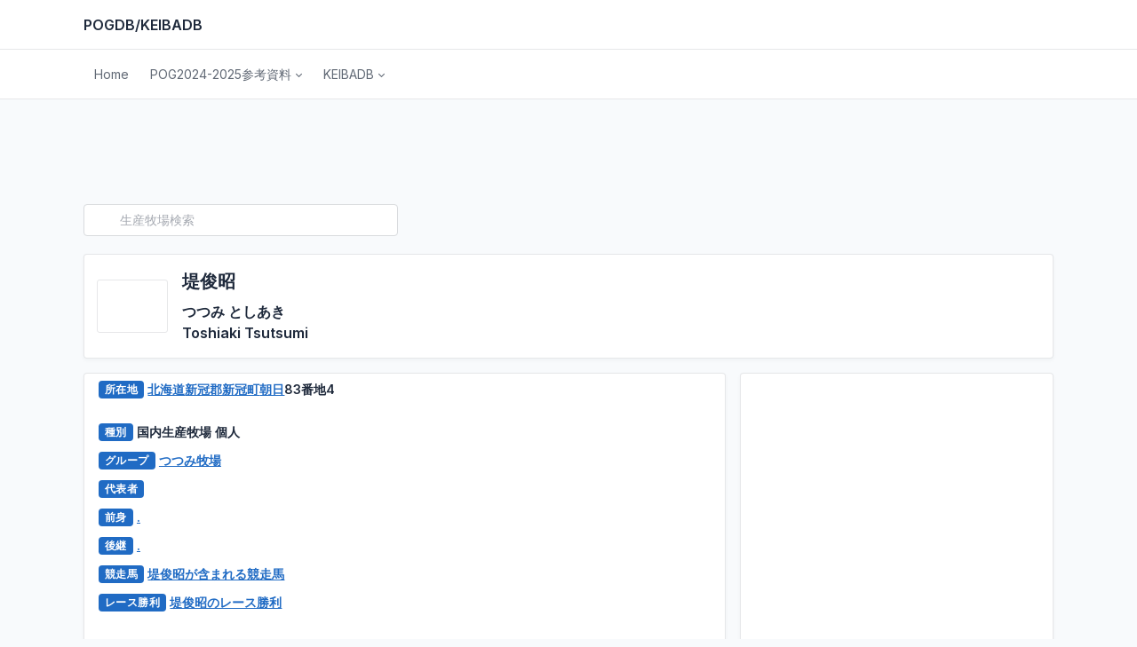

--- FILE ---
content_type: text/html;charset=Shift_JIS
request_url: https://pogdb.o0o0.jp/db22/bm.cgi?&index=66103981&keys4=%92%E7%8Fr%8F%BA
body_size: 16006
content:
<!doctype html>
<html lang="ja">
<head>
<!-- Global site tag (gtag.js) - Google Analytics -->
<script async src="https://www.googletagmanager.com/gtag/js?id=UA-125812385-2"></script>
<script>
  window.dataLayer = window.dataLayer || [];
  function gtag(){dataLayer.push(arguments);}
  gtag('js', new Date());

  gtag('config', 'UA-125812385-2');
</script>
<meta charset="shift_jis"/>
<meta name="viewport" content="width=device-width, initial-scale=1, viewport-fit=cover"/>
<meta http-equiv="X-UA-Compatible" content="ie=edge"/>
<!-- CSS files -->
<link href="../dist/css/tabler.min.css" rel="stylesheet"/>
<link href="../dist/css/tabler-flags.min.css" rel="stylesheet"/>
<link href="../dist/css/tabler-payments.min.css" rel="stylesheet"/>
<link href="../dist/css/tabler-vendors.min.css" rel="stylesheet"/>
<link href="../dist/css/demo.min.css" rel="stylesheet"/>
<link href="../dist/css/custom.css" rel="stylesheet"/>
<!-- title -->
<title>生産牧場『堤俊昭』 | POGDB/KEIBADB</title>
</head>
<body >
<div class="page">
  <!-- ヘッダー -->
  <header class="navbar navbar-expand-md navbar-light d-print-none">
    <div class="container-xl">
      <button class="navbar-toggler" type="button" data-bs-toggle="collapse" data-bs-target="#navbar-menu"> <span class="navbar-toggler-icon"></span> </button>
      <h1 class="navbar-brand navbar-brand-autodark d-none-navbar-horizontal pe-0 pe-md-3"><a href="../index.html"><span class="fa-stack fa-1x"> <i class="fa-solid fa-square fa-stack-2x"></i> <i class="fa-solid fa-chess-knight fa-stack-1x fa-inverse"></i> </span> POGDB/KEIBADB</a></h1>
      <div> </div>
    </div>
  </header>
  <!-- ヘッダー --> 
  <!-- ナビ -->
  <div class="navbar-expand-md">
    <div class="collapse navbar-collapse" id="navbar-menu">
      <div class="navbar navbar-light">
        <div class="container-xl">
          <ul class="navbar-nav">
                  <li class="nav-item">
                  <a class="nav-link" href="../index.html" >
                    <span class="nav-link-title">
                      Home
                    </span>
                  </a>
                </li>
            <!-- POGメニュー -->
            <li class="nav-item dropdown"> <a class="nav-link dropdown-toggle" href="#navbar-base" data-bs-toggle="dropdown" data-bs-auto-close="outside" role="button" aria-expanded="false" ><span class="nav-link-title">POG2024-2025参考資料</span> </a>
              <div class="dropdown-menu">
                <div class="dropdown-menu-columns">
                  <div class="dropdown-menu-column"><a class="dropdown-item" href="../db22/pog-list-club.cgi?&amp;index=pogcx">一口馬主/オーナーズクラブ</a></div>
                </div>
                <div class="dropdown-menu-columns">
                  <div class="dropdown-menu-column"><a class="dropdown-item" href="../db22/pog-list-ow.cgi?&amp;index=pogowx">馬主(グループ別)</a></div>
                </div>
                <div class="dropdown-menu-columns">
                  <div class="dropdown-menu-column"><a class="dropdown-item" href="../db22/pog-os.cgi?&amp;index=44"> 馬主(名称別)</a></div>
                </div>
                <div class="dropdown-menu-columns">
                  <div class="dropdown-menu-column"><a class="dropdown-item" href="../db22/pog-list-br.cgi?&amp;index=pogfx">生産牧場(グループ別)</a></div>
                </div>
                <div class="dropdown-menu-columns">
                  <div class="dropdown-menu-column"><a class="dropdown-item"  href="../db22/pog-bs.cgi?&amp;index=66"> 生産牧場(名称別)</a></div>
                </div>
                <div class="dropdown-menu-columns">
                  <div class="dropdown-menu-column"><a class="dropdown-item" href="../db22/pog-hs-sire.cgi?&amp;index=svg">種牡馬</a></div>
                </div>
                <div class="dropdown-menu-columns">
                  <div class="dropdown-menu-column"><a class="dropdown-item" href="../db22/pog-hs-mother.cgi?&amp;index=66">母が重賞勝ち馬</a></div>
                </div>
                <div class="dropdown-menu-columns">
                  <div class="dropdown-menu-column"><a class="dropdown-item" href="../db22/pog-hs-brother.cgi?&amp;index=66"> 兄姉が重賞勝ち馬</a></div>
                </div>
                <div class="dropdown-menu-columns">
                  <div class="dropdown-menu-column"><a class="dropdown-item" href="../db22/pog-hs-bo.cgi?&amp;tid=1&amp;index=2024&amp;up52=100000000">募集価格順(1億円以上)</a></div>
                </div>
                <div class="dropdown-menu-columns">
                  <div class="dropdown-menu-column"><a class="dropdown-item" href="../db22/pog-hs-bo.cgi?&amp;tid=2&amp;index=2024&amp;up52=50000000">募集価格順(5000万円以上)</a></div>
                </div>
                <div class="dropdown-menu-columns">
                  <div class="dropdown-menu-column"><a class="dropdown-item" href="../db22/pog-hs-bo.cgi?&amp;tid=3&amp;index=2024&amp;up52=20000000&amp;down52=49990000"> 募集価格順(4999～2000万円)</a></div>
                </div>
                <div class="dropdown-menu-columns">
                  <div class="dropdown-menu-column"><a class="dropdown-item" href="../db22/pog-hs-bo.cgi?&amp;tid=4&amp;index=2024&amp;down52=19990000"> 募集価格順(1999万円以下)</a></div>
                </div>
                <div class="dropdown-menu-columns">
                  <div class="dropdown-menu-column"><a class="dropdown-item" href="../db22/pog-hs-bo.cgi?&amp;index=2023">募集価格順(ALL)</a></div>
                </div>
                <div class="dropdown-menu-columns">
                  <div class="dropdown-menu-column"><a class="dropdown-item" href="../db22/pog-hs-ko.cgi?&amp;tid=1&amp;index=2024&amp;up51=100000000"> 購買価格順(1億円以上)</a></div>
                </div>
                <div class="dropdown-menu-columns">
                  <div class="dropdown-menu-column"><a class="dropdown-item" href="../db22/pog-hs-ko.cgi?&amp;tid=2&amp;index=2024&amp;up51=50000000">購買価格順(5000万円以上)</a></div>
                </div>
                <div class="dropdown-menu-columns">
                  <div class="dropdown-menu-column"><a class="dropdown-item" href="../db22/pog-hs-ko.cgi?&amp;tid=3&amp;index=2024&amp;up51=20000000&amp;down51=49990000"> 購買価格順(4999～2000万円)</a></div>
                </div>
                <div class="dropdown-menu-columns">
                  <div class="dropdown-menu-column"><a class="dropdown-item" href="../db22/pog-hs-ko.cgi?&amp;tid=4&amp;index=2024&amp;down51=19990000"> 購買価格順(1999万円以下)</a></div>
                </div>
                <div class="dropdown-menu-columns">
                  <div class="dropdown-menu-column"><a class="dropdown-item" href="../db22/pog-hs-ko.cgi?&amp;index=2023">購買価格順(ALL)</a></div>
                </div>
              </div>
            </li>            <!-- KDBメニュー -->
            <li class="nav-item dropdown"> <a class="nav-link dropdown-toggle" href="#navbar-base" data-bs-toggle="dropdown" data-bs-auto-close="outside" role="button" aria-expanded="false" ><span class="nav-link-title">KEIBADB</span> </a>
              <div class="dropdown-menu">
                <div class="dropdown-menu-columns">
                  <div class="dropdown-menu-column"><a class="dropdown-item" href="../menu/horse.html">競走馬</a></div>
                </div>
                <div class="dropdown-menu-columns">
                  <div class="dropdown-menu-column"><a class="dropdown-item" href="../menu/breeder.html">生産牧場</a></div>
                </div>
                <div class="dropdown-menu-columns">
                  <div class="dropdown-menu-column"><a class="dropdown-item" href="../menu/owner.html">馬主</a></div>
                </div>
                <div class="dropdown-menu-columns">
                  <div class="dropdown-menu-column"><a class="dropdown-item" href="../db22/newo.cgi?&amp;index=new">新規馬主</a></div>
                </div>
                <div class="dropdown-menu-columns">
                  <div class="dropdown-menu-column"><a class="dropdown-item" href="../db22/os-hu.cgi?&amp;index=44">一口馬主</a></div>
                </div>
                <div class="dropdown-menu-columns">
                  <div class="dropdown-menu-column"><a class="dropdown-item" href="../db22/os-oc.cgi?&amp;index=44">オーナーズクラブ</a></div>
                </div>
                <div class="dropdown-menu-columns">
                  <div class="dropdown-menu-column"><a class="dropdown-item" href="../menu/silk.html">勝負服</a></div>
                </div>
                <div class="dropdown-menu-columns">
                  <div class="dropdown-menu-column"><a class="dropdown-item" href="../db22/changes.cgi?&amp;index=change" >服色変更馬主</a></div>
                </div>
                <div class="dropdown-menu-columns">
                  <div class="dropdown-menu-column"><a class="dropdown-item" href="../menu/kanmei.html">冠名</a></div>
                </div>
                <div class="dropdown-menu-columns">
                  <div class="dropdown-menu-column"><a class="dropdown-item" href="../menu/race.html">レース名</a></div>
                </div>
              </div>
            </li>      </ul>
        </div>
      </div>
    </div>
  </div>
  <!-- ナビ -->
<div class="page-wrapper">
<!-- メイン -->
<div class="page-body">
  <div class="container-xl">
    <div class="row row-deck row-cards">
<!-- AD1開始 -->
<div class="mt-2">
<div class="col-lg-12 pb-0 d-lg-none align-middle text-center">
<!-- admax -->
<script src="https://adm.shinobi.jp/s/a2c323ea68246c165985f3fd18a971ff"></script>
<!-- admax -->
</div>
<div class="col-lg-12 pb-0 d-none d-lg-block align-middle text-center">
<!-- admax -->
<script src="https://adm.shinobi.jp/s/ce5f62c33905dc987131c4913be773e5"></script>
<!-- admax -->
</div>
</div>
<!-- AD終了 -->
          <!-- タイトル -->
          <div class="col-12"> 
            <!-- 検索 -->
            <div class="row">
<!-- メイン検索 -->        
<div class="col-sm-12 col-lg-6 m-0 pr-2 pb-1">
                <form action="../db22/bs.cgi?" method="get">
                  <div class="input-icon"> <span class="input-icon-addon"> <i class="fa-solid fa-magnifying-glass"></i></span>
                    <input type="text" class="form-control" placeholder="生産牧場検索" size="30" name="index">
                  </div>
                </form>
              </div>
<!-- メイン検索 -->
<!-- 
              <div class="col-sm-12 col-lg-6 m-0 pr-2 pb-1">
                <form action="../db22/■■.cgi?" method="get">
                  <div class="input-icon"> <span class="input-icon-addon"> <i class="fa-solid fa-magnifying-glass"></i></span>
                    <input type="text" class="form-control" placeholder="■■検索" size="30" name="index">
                  </div>
                </form>
</div>
 -->              
            </div>
          </div>
<div class="col-12">
        <div class="card">
          <div class="row row-0">
            <div class="col-auto d-inline-flex align-items-center">　<span class="flag flag-lg flag-country-xx"></span></div>
            <div class="col">
              <div class="card-body">
                <h2 class="no-margins">堤俊昭<br>
</h2>
              <h3>つつみ としあき<br>
                Toshiaki Tsutsumi </h3>
              </div>
            </div>
          </div>
        </div>
      </div>
      <div class="col-sm-12 col-lg-8">
        <div class="card">
          <div>  
            <div class="white-bg">
          
        <div class="profile-image"> </div>
        <div class="profile-info p-2">
            <div>
              
           <h4 class="pb-1"><span class="badge bg-blue ms-2">所在地</span> <a class="text-primary text-decoration-underline" href="../db22/bs.cgi?&amp;index=">北海道</a><a class="text-primary text-decoration-underline" href="../db22/bs.cgi?&amp;index=%90V%8A%A5%8CS%90V%8A%A5%92%AC">新冠郡新冠町</a><a class="text-primary text-decoration-underline" href="../db22/bs.cgi?&amp;index=%92%A9%93%FA">朝日</a>83番地4</h4>
            </div>
          </div>
          </div>
                    
<div class="row p-2">
      <div class="col-lg-12">
        <div class="ibox-content">
          <h4 class="pb-1"><span class="badge bg-blue ms-2">種別</span> 国内生産牧場 個人</h4>
          
          
          <h4 class="pb-1"><span class="badge bg-blue ms-2">グループ</span> <a class="text-primary text-decoration-underline" href="../db22/gs.cgi?&amp;keys9=%82%C2%82%C2%82%DD%96q%8F%EA">つつみ牧場</a></h4>
          <h4 class="pb-1"><span class="badge bg-blue ms-2">代表者</span> <a class="text-primary text-decoration-underline" href="../db22/bs.cgi?&amp;index="></a></h4>

          <h4 class="pb-1"><span class="badge bg-blue ms-2">前身</span> <a class="text-primary text-decoration-underline" href="../db22/bs.cgi?&amp;index=%2E">.</a></h4>
          <h4 class="pb-1"><span class="badge bg-blue ms-2">後継</span> <a class="text-primary text-decoration-underline" href="../db22/bs.cgi?&amp;index=%2E">.</a></h4>


          <h4 class="pb-1"><span class="badge bg-blue ms-2">競走馬</span> <a class="text-primary text-decoration-underline" href="../db22/hs.cgi?&amp;index=%92%E7%8Fr%8F%BA">堤俊昭が含まれる競走馬</a></h4>
          <h4 class="pb-1"><span class="badge bg-blue ms-2">レース勝利</span> <a class="text-primary text-decoration-underline" href="../db22/r-br.cgi?&amp;index=%92%E7%8Fr%8F%BA&amp;keys10=%92%E7%8Fr%8F%BA">堤俊昭のレース勝利</a></h4>

        </div>
      </div>
    </div>   
          
          
          
          
          
          
          
          
          
          
          
          
          
          
          
          
</div></div></div>
        <!-- COL9終了 --> 
        <!-- COL3開始 -->
<div class="col-sm-12 col-lg-4">
        <div class="card">
          <div class="card-body align-middle text-center"> 
                <!-- ADSIDE開始 --> 
                <!-- admax 300X600 --> 
                <script src="https://adm.shinobi.jp/s/dff1b753c06ca44d525cb61f253d772e"></script> 
                <!-- admax 300X600 --> 
                <br>
                <br>
                <!-- admax --> 
                <script src="https://adm.shinobi.jp/s/e278e8ad7d2cd3bcb137f34cd1004578"></script> 
                <!-- admax --> 
                <!-- ADSIDE終了 --> </div>
        </div>
      </div>      <!-- AD2開始 -->
<div class="mt-2">
      <div class="col-lg-12 pb-2 d-lg-none align-middle text-center"> 
        <!-- admax --> 
        <script src="https://adm.shinobi.jp/s/667413e5375c04254651475461e02fd9"></script> 
        <!-- admax --> 
      </div>
      <div class="col-lg-12 pb-2 d-none d-lg-block align-middle text-center"> 
        <!-- admax --> 
        <script src="https://adm.shinobi.jp/s/dbd270896c076647ab838bf424f42810"></script> 
        <!-- admax --> 
      </div>
</div>
<!-- AD終了 -->
      </div>      
      <footer class="footer footer-transparent d-print-none">
        <div class="container-xl">
          <div class="row text-center align-items-center flex-row-reverse">
            <div class="col-12 col-lg-auto mt-3 mt-lg-0">
              <ul class="list-inline list-inline-dots mb-0">
                <li class="list-inline-item"> Copyright &copy; 2022 <a href="https://pogdb.o0o0.jp/" class="link-secondary">POGDB/KEIBADB</a> All rights reserved. </li>
              </ul>
            </div>
          </div>
        </div>      </footer>
      </div>
    </div>
  </div>
</div>
<!-- Libs JS --> <script src="../dist/libs/apexcharts/dist/apexcharts.min.js"></script> 
<script src="../dist/libs/jsvectormap/dist/js/jsvectormap.min.js"></script> 
<script src="../dist/libs/jsvectormap/dist/maps/world.js"></script> 
<!-- Tabler Core --> 
<script src="../dist/js/tabler.min.js"></script> 
<script src="../dist/js/demo.min.js"></script> 
<!-- ICON --> 
<script src="https://kit.fontawesome.com/8435e72014.js" crossorigin="anonymous"></script>
</body>
</html>

--- FILE ---
content_type: application/javascript;charset=utf-8
request_url: https://adm.shinobi.jp/b/ce5f62c33905dc987131c4913be773e5?sid=76qvqqr48&url=https%3A%2F%2Fpogdb.o0o0.jp%2Fdb22%2Fbm.cgi%3F%26index%3D66103981%26keys4%3D%2592%25E7%258Fr%258F%25BA&referrer=&du=https%3A%2F%2Fpogdb.o0o0.jp%2Fdb22%2Fbm.cgi%3F%26index%3D66103981%26keys4%3D%2592%25E7%258Fr%258F%25BA&if=false&ic=false&olp=&fv=true&bid=9aebab87-8b98-4c7c-9e45-f1e31dd43750&callback=window.__admax_render__.render_banner&sc=1&tm=0&rand=47115510400
body_size: 597
content:
window.__admax_render__.render_banner({"request_id":"801dcca0-444c-44f8-926b-c512fe291248","spot_id":"76qvqqr48","tag_text":"<div id=\"admax-passback-801dcca0-444c-44f8-926b-c512fe291248\"></div>\n<script type=\"text/javascript\" src=\"//pb.shinobi.jp/st/r.js\"></script>\n<script type=\"text/javascript\" src=\"//pb.shinobi.jp/t/59d1b3b570c14b00185a1565?rid=801dcca0-444c-44f8-926b-c512fe291248&skey=ce5f62c33905dc987131c4913be773e5&site=http%3A%2F%2Fpogdb.o0o0.jp%2F\"></script>","width":728,"height":90,"responsive":false,"tag_id":"ce5f62c33905dc987131c4913be773e5","tid":686250,"imp_url":"https://adm.shinobi.jp/ib?v=2&c=[base64]&i=4t3OcvXn","click_url":"https://adm.shinobi.jp/cb?v=2&c=[base64]&i=4t3OcvXn","is_pc":true});

--- FILE ---
content_type: application/javascript;charset=utf-8
request_url: https://adm.shinobi.jp/b/dbd270896c076647ab838bf424f42810?sid=0tnwvmdcy&url=https%3A%2F%2Fpogdb.o0o0.jp%2Fdb22%2Fbm.cgi%3F%26index%3D66103981%26keys4%3D%2592%25E7%258Fr%258F%25BA&referrer=&du=https%3A%2F%2Fpogdb.o0o0.jp%2Fdb22%2Fbm.cgi%3F%26index%3D66103981%26keys4%3D%2592%25E7%258Fr%258F%25BA&if=false&ic=false&olp=&fv=false&bid=9aebab87-8b98-4c7c-9e45-f1e31dd43750&callback=window.__admax_render__.render_banner&sc=1&tm=0&rand=48620665455
body_size: 598
content:
window.__admax_render__.render_banner({"request_id":"7fa4a327-9338-4a78-8028-3b79b16f4d29","spot_id":"0tnwvmdcy","tag_text":"<div id=\"admax-passback-7fa4a327-9338-4a78-8028-3b79b16f4d29\"></div>\n<script type=\"text/javascript\" src=\"//pb.shinobi.jp/st/r.js\"></script>\n<script type=\"text/javascript\" src=\"//pb.shinobi.jp/t/59d1b3b570c14b00185a1565?rid=7fa4a327-9338-4a78-8028-3b79b16f4d29&skey=dbd270896c076647ab838bf424f42810&site=http%3A%2F%2Fpogdb.o0o0.jp%2F\"></script>","width":728,"height":90,"responsive":false,"tag_id":"dbd270896c076647ab838bf424f42810","tid":690736,"imp_url":"https://adm.shinobi.jp/ib?v=2&c=[base64]&i=1BGMEeRU","click_url":"https://adm.shinobi.jp/cb?v=2&c=[base64]&i=1BGMEeRU","is_pc":true});

--- FILE ---
content_type: application/javascript;charset=utf-8
request_url: https://adm.shinobi.jp/b/dff1b753c06ca44d525cb61f253d772e?sid=68grzvqt4&url=https%3A%2F%2Fpogdb.o0o0.jp%2Fdb22%2Fbm.cgi%3F%26index%3D66103981%26keys4%3D%2592%25E7%258Fr%258F%25BA&referrer=&du=https%3A%2F%2Fpogdb.o0o0.jp%2Fdb22%2Fbm.cgi%3F%26index%3D66103981%26keys4%3D%2592%25E7%258Fr%258F%25BA&if=false&ic=false&olp=&fv=false&bid=9aebab87-8b98-4c7c-9e45-f1e31dd43750&callback=window.__admax_render__.render_banner&sc=1&tm=0&rand=91569338836
body_size: 604
content:
window.__admax_render__.render_banner({"request_id":"a25cc035-c327-4e5e-8632-3a603e0e9051","spot_id":"68grzvqt4","tag_text":"<div id=\"admax-passback-a25cc035-c327-4e5e-8632-3a603e0e9051\"></div>\n<script type=\"text/javascript\" src=\"//pb.shinobi.jp/st/r.js\"></script>\n<script type=\"text/javascript\" src=\"//pb.shinobi.jp/t/5a8b7be3e37d3a0011951153?rid=a25cc035-c327-4e5e-8632-3a603e0e9051&skey=dff1b753c06ca44d525cb61f253d772e&site=http%3A%2F%2Fpogdb.o0o0.jp%2F\"></script>","width":300,"height":600,"responsive":false,"tag_id":"dff1b753c06ca44d525cb61f253d772e","tid":1077954,"imp_url":"https://adm.shinobi.jp/ib?v=2&c=[base64]&i=Ne6YvIcv","click_url":"https://adm.shinobi.jp/cb?v=2&c=[base64]&i=Ne6YvIcv","is_pc":true});

--- FILE ---
content_type: application/javascript;charset=utf-8
request_url: https://adm.shinobi.jp/s/a2c323ea68246c165985f3fd18a971ff
body_size: 316
content:
document.write('<di' + 'v id="admax-banner-603397cf-b54b-4f8a-a9ec-cebad6906590" style="display:inline-block;width:300px;height:250px;"></di' + 'v>');window.admaxbanner = {admax_id:'admax-banner-603397cf-b54b-4f8a-a9ec-cebad6906590',tag_id:'a2c323ea68246c165985f3fd18a971ff',type:'b',width:300,height:250};document.write('<scr' + 'ipt type="text/javascript" charset="utf-8" src="https://adm.shinobi.jp/st/s.js"></scr' + 'ipt>');

--- FILE ---
content_type: application/javascript
request_url: https://pogdb.o0o0.jp/dist/libs/jsvectormap/dist/maps/world.js
body_size: 102265
content:
jsVectorMap.prototype.addMap("world",{insets:[{width:900,top:0,left:0,height:440.70631074413296,bbox:[{y:-12671671.123330014,x:-20004297.151525836},{y:6930392.025135122,x:20026572.39474939}]}],paths:{BD:{path:"M651.84,230.21l-0.6,-2.0l-1.36,-1.71l-2.31,-0.11l-0.41,0.48l0.2,0.94l-0.53,0.99l-0.72,-0.36l-0.68,0.35l-1.2,-0.36l-0.37,-2.0l-0.81,-1.86l0.39,-1.46l-0.22,-0.47l-1.14,-0.53l0.29,-0.5l1.48,-0.94l0.03,-0.65l-1.55,-1.22l0.55,-1.14l1.61,0.94l1.04,0.15l0.18,1.54l0.34,0.35l5.64,0.63l-0.84,1.64l-1.22,0.34l-0.77,1.51l0.07,0.47l1.37,1.37l0.67,-0.19l0.42,-1.39l1.21,3.84l-0.03,1.21l-0.33,-0.15l-0.4,0.28Z",name:"Bangladesh"},BE:{path:"M429.29,144.05l1.91,0.24l2.1,-0.63l2.63,1.99l-0.21,1.66l-0.69,0.4l-0.18,1.2l-1.66,-1.13l-1.39,0.15l-2.73,-2.7l-1.17,-0.18l-0.16,-0.52l1.54,-0.5Z",name:"Belgium"},BF:{path:"M421.42,247.64l-0.11,0.95l0.34,1.16l1.4,1.71l0.07,1.1l0.32,0.37l2.55,0.51l-0.04,1.28l-0.38,0.53l-1.07,0.21l-0.72,1.18l-0.63,0.21l-3.22,-0.25l-0.94,0.39l-5.4,-0.05l-0.39,0.38l0.16,2.73l-1.23,-0.43l-1.17,0.1l-0.89,0.57l-2.27,-1.72l-0.13,-1.11l0.61,-0.96l0.02,-0.93l1.87,-1.98l0.44,-1.81l0.43,-0.39l1.28,0.26l1.05,-0.52l0.47,-0.73l1.84,-1.09l0.55,-0.83l2.2,-1.0l1.15,-0.3l0.72,0.45l1.13,-0.01Z",name:"Burkina Faso"},BG:{path:"M491.65,168.18l-0.86,0.88l-0.91,2.17l0.48,1.34l-1.6,-0.24l-2.55,0.95l-0.28,1.51l-1.8,0.22l-2.0,-1.0l-1.92,0.79l-1.42,-0.07l-0.15,-1.63l-1.05,-0.97l0.0,-0.8l1.2,-1.57l0.01,-0.56l-1.14,-1.23l-0.05,-0.94l0.88,0.97l0.88,-0.2l1.91,0.47l3.68,0.16l1.42,-0.81l2.72,-0.66l2.55,1.24Z",name:"Bulgaria"},BA:{path:"M463.49,163.65l2.1,0.5l1.72,-0.03l1.52,0.68l-0.36,0.78l0.08,0.45l1.04,1.02l-0.25,0.98l-1.81,1.15l-0.38,1.38l-1.67,-0.87l-0.89,-1.2l-2.11,-1.83l-1.63,-2.22l0.23,-0.57l0.48,0.38l0.55,-0.06l0.43,-0.51l0.94,-0.06Z",name:"Bosnia and Herz."},BN:{path:"M707.48,273.58l0.68,-0.65l1.41,-0.91l-0.15,1.63l-0.81,-0.05l-0.61,0.58l-0.53,-0.6Z",name:"Brunei"},BO:{path:"M263.83,340.69l-3.09,-0.23l-0.38,0.23l-0.7,1.52l-1.31,-1.53l-3.28,-0.64l-2.37,2.4l-1.31,0.26l-0.88,-3.26l-1.3,-2.86l0.74,-2.37l-0.13,-0.43l-1.2,-1.01l-0.37,-1.89l-1.08,-1.55l1.45,-2.56l-0.96,-2.33l0.47,-1.06l-0.34,-0.73l0.91,-1.32l0.16,-3.84l0.5,-1.18l-1.81,-3.41l2.46,0.07l0.8,-0.85l3.4,-1.91l2.66,-0.35l-0.19,1.38l0.3,1.07l-0.05,1.97l2.72,2.27l2.88,0.49l0.89,0.86l1.79,0.58l0.98,0.7l1.71,0.05l1.17,0.61l0.6,2.7l-0.7,0.54l0.96,2.99l0.37,0.28l4.3,0.1l-0.25,1.2l0.27,1.02l1.43,0.9l0.5,1.35l-0.41,1.86l-0.65,1.08l0.12,1.35l-2.69,-1.65l-2.4,-0.03l-4.36,0.76l-1.49,2.5l-0.11,1.52l-0.75,2.37Z",name:"Bolivia"},JP:{path:"M781.12,166.87l1.81,0.68l1.62,-0.97l0.39,2.42l-3.35,0.75l-2.23,2.88l-3.63,-1.9l-0.56,0.2l-1.26,3.05l-2.16,0.03l-0.29,-2.51l1.08,-2.03l2.45,-0.16l0.37,-0.33l1.25,-5.94l2.47,2.71l2.03,1.12ZM773.56,187.34l-0.91,2.22l0.37,1.52l-1.14,1.75l-3.02,1.26l-4.58,0.27l-3.34,3.01l-1.25,-0.8l-0.09,-1.9l-0.46,-0.38l-4.35,0.62l-3.0,1.32l-2.85,0.05l-0.37,0.27l0.13,0.44l2.32,1.89l-1.54,4.34l-1.26,0.9l-0.79,-0.7l0.56,-2.27l-0.21,-0.45l-1.47,-0.75l-0.74,-1.4l2.12,-0.84l1.26,-1.7l2.45,-1.42l1.83,-1.91l4.78,-0.81l2.6,0.57l0.44,-0.21l2.39,-4.66l1.29,1.06l0.5,0.01l5.1,-4.02l1.69,-3.73l-0.38,-3.4l0.9,-1.61l2.14,-0.44l1.23,3.72l-0.07,2.18l-2.23,2.84l-0.04,3.16ZM757.78,196.26l0.19,0.56l-1.01,1.21l-1.16,-0.68l-1.28,0.65l-0.69,1.45l-1.02,-0.5l0.01,-0.93l1.14,-1.38l1.57,0.14l0.85,-0.98l1.4,0.46Z",name:"Japan"},BI:{path:"M495.45,295.49l-1.08,-2.99l1.14,-0.11l0.64,-1.19l0.76,0.09l0.65,1.83l-2.1,2.36Z",name:"Burundi"},BJ:{path:"M429.57,255.75l-0.05,0.8l0.5,1.34l-0.42,0.86l0.17,0.79l-1.81,2.12l-0.57,1.76l-0.08,5.42l-1.41,0.2l-0.48,-1.36l0.11,-5.71l-0.52,-0.7l-0.2,-1.35l-1.48,-1.48l0.21,-0.9l0.89,-0.43l0.42,-0.92l1.27,-0.36l1.22,-1.34l0.61,-0.0l1.62,1.24Z",name:"Benin"},BT:{path:"M650.32,213.86l0.84,0.71l-0.12,1.1l-3.76,-0.11l-1.57,0.4l-1.93,-0.87l1.48,-1.96l1.13,-0.57l1.63,0.57l1.33,0.08l0.99,0.65Z",name:"Bhutan"},JM:{path:"M228.38,239.28l-0.8,0.4l-2.26,-1.06l0.84,-0.23l2.14,0.3l1.17,0.56l-1.08,0.03Z",name:"Jamaica"},BW:{path:"M483.92,330.07l2.27,4.01l2.83,2.86l0.96,0.31l0.78,2.43l2.13,0.61l1.02,0.76l-3.0,1.64l-2.32,2.02l-1.54,2.69l-1.52,0.45l-0.64,1.94l-1.34,0.52l-1.85,-0.12l-1.21,-0.74l-1.35,-0.3l-1.22,0.62l-0.75,1.37l-2.31,1.9l-1.4,0.21l-0.35,-0.59l0.16,-1.75l-1.48,-2.54l-0.62,-0.43l-0.0,-7.1l2.08,-0.08l0.39,-0.4l0.07,-8.9l5.19,-0.93l0.8,0.89l0.51,0.07l1.5,-0.95l2.21,-0.49Z",name:"Botswana"},BR:{path:"M259.98,275.05l3.24,0.7l0.65,-0.53l4.55,-1.32l1.08,-1.06l-0.02,-0.63l0.55,-0.05l0.28,0.28l-0.26,0.87l0.22,0.48l0.73,0.32l0.4,0.81l-0.62,0.86l-0.4,2.13l0.82,2.56l1.69,1.43l1.43,0.2l3.17,-1.68l3.18,0.3l0.65,-0.75l-0.27,-0.92l1.9,-0.09l2.39,0.99l1.06,-0.61l0.84,0.78l1.2,-0.18l1.18,-1.06l0.84,-1.94l1.36,-2.11l0.37,-0.05l1.89,5.45l1.33,0.59l0.05,1.28l-1.77,1.94l0.02,0.56l1.02,0.87l4.07,0.36l0.08,2.16l0.66,0.29l1.74,-1.5l6.97,2.32l1.02,1.22l-0.35,1.18l0.49,0.5l2.81,-0.74l4.77,1.3l3.75,-0.08l3.57,2.0l3.29,2.86l1.93,0.72l2.12,0.12l0.71,0.62l1.21,4.51l-0.95,3.98l-4.72,5.06l-1.64,2.92l-1.72,2.05l-0.8,0.3l-0.72,2.03l0.18,4.75l-0.94,5.53l-0.81,1.13l-0.43,3.36l-2.55,3.5l-0.4,2.51l-1.86,1.04l-0.67,1.53l-2.54,0.01l-3.94,1.01l-1.83,1.2l-2.87,0.82l-3.03,2.19l-2.2,2.83l-0.36,2.0l0.4,1.58l-0.44,2.6l-0.51,1.2l-1.77,1.54l-2.75,4.78l-3.83,3.42l-1.24,2.74l-1.18,1.15l-0.36,-0.83l0.95,-1.14l0.01,-0.5l-1.52,-1.97l-4.56,-3.32l-1.03,-0.0l-2.38,-2.02l-0.81,-0.0l5.34,-5.45l3.77,-2.58l0.22,-2.46l-1.35,-1.81l-0.91,0.07l0.58,-2.33l0.01,-1.54l-1.11,-0.83l-1.75,0.3l-0.44,-3.11l-0.52,-0.95l-1.88,-0.88l-1.24,0.47l-2.17,-0.41l0.15,-3.21l-0.62,-1.34l0.66,-0.73l-0.22,-1.34l0.66,-1.13l0.44,-2.04l-0.61,-1.83l-1.4,-0.86l-0.2,-0.75l0.34,-1.39l-0.38,-0.5l-4.52,-0.1l-0.72,-2.22l0.59,-0.42l-0.03,-1.1l-0.5,-0.87l-0.32,-1.7l-1.45,-0.76l-1.63,-0.02l-1.05,-0.72l-1.6,-0.48l-1.13,-0.99l-2.69,-0.4l-2.47,-2.06l0.13,-4.35l-0.45,-0.45l-3.46,0.5l-3.44,1.94l-0.6,0.74l-2.9,-0.17l-1.47,0.42l-0.72,-0.18l0.15,-3.52l-0.63,-0.34l-1.94,1.41l-1.87,-0.06l-0.83,-1.18l-1.37,-0.26l0.21,-1.01l-1.35,-1.49l-0.88,-1.91l0.56,-0.6l-0.0,-0.81l1.29,-0.62l0.22,-0.43l-0.22,-1.19l0.61,-0.91l0.15,-0.99l2.65,-1.58l1.99,-0.47l0.42,-0.36l2.06,0.11l0.42,-0.33l1.19,-8.0l-0.41,-1.56l-1.1,-1.0l0.01,-1.33l1.91,-0.42l0.08,-0.96l-0.33,-0.43l-1.14,-0.2l-0.02,-0.83l4.47,0.05l0.82,-0.67l0.82,1.81l0.8,0.07l1.15,1.1l2.26,-0.05l0.71,-0.83l2.78,-0.96l0.48,-1.13l1.6,-0.64l0.24,-0.47l-0.48,-0.82l-1.83,-0.19l-0.36,-3.22Z",name:"Brazil"},BS:{path:"M226.4,223.87l-0.48,-1.15l-0.84,-0.75l0.36,-1.11l0.95,1.95l0.01,1.06ZM225.56,216.43l-1.87,0.29l-0.04,-0.22l0.74,-0.14l1.17,0.06Z",name:"Bahamas"},BY:{path:"M493.84,128.32l0.29,0.7l0.49,0.23l1.19,-0.38l2.09,0.72l0.19,1.26l-0.45,1.24l1.57,2.26l0.89,0.59l0.17,0.81l1.58,0.56l0.4,0.5l-0.53,0.41l-1.87,-0.11l-0.73,0.38l-0.13,0.52l1.04,2.74l-1.91,0.26l-0.89,0.99l-0.11,1.18l-2.73,-0.04l-0.53,-0.62l-0.52,-0.08l-0.75,0.46l-0.91,-0.42l-1.92,-0.07l-2.75,-0.79l-2.6,-0.28l-2.0,0.07l-1.5,0.92l-0.67,0.07l-0.08,-1.22l-0.59,-1.19l1.36,-0.88l0.01,-1.35l-0.7,-1.41l-0.07,-1.0l2.16,-0.02l2.72,-1.3l0.75,-2.04l1.91,-1.04l0.2,-0.41l-0.19,-1.25l3.8,-1.78l2.3,0.77Z",name:"Belarus"},BZ:{path:"M198.03,244.38l0.1,-4.49l0.69,-0.06l0.74,-1.3l0.34,0.28l-0.4,1.3l0.17,0.58l-0.34,2.25l-1.3,1.42Z",name:"Belize"},RU:{path:"M491.55,115.25l2.55,-1.85l-0.01,-0.65l-2.2,-1.5l7.32,-6.76l1.03,-2.11l-0.13,-0.49l-3.46,-2.52l0.86,-2.7l-2.11,-2.81l1.56,-3.67l-2.77,-4.52l2.15,-2.99l-0.08,-0.55l-3.65,-2.73l0.3,-2.54l1.81,-0.37l4.26,-1.77l2.42,-1.45l4.06,2.61l6.79,1.04l9.34,4.85l1.78,1.88l0.14,2.46l-2.55,2.02l-3.9,1.06l-11.07,-3.14l-2.06,0.53l-0.13,0.7l3.94,2.94l0.31,5.86l0.26,0.36l5.14,2.24l0.58,-0.29l0.32,-1.94l-1.35,-1.78l1.13,-1.09l6.13,2.42l2.11,-0.98l0.18,-0.56l-1.51,-2.67l5.41,-3.76l2.07,0.22l2.26,1.41l0.57,-0.16l1.46,-2.87l-0.05,-0.44l-1.92,-2.32l1.12,-2.32l-1.32,-2.27l5.87,1.16l1.04,1.75l-2.59,0.43l-0.33,0.4l0.02,2.36l2.46,1.83l3.87,-0.91l0.86,-2.8l13.69,-5.65l0.99,0.11l-1.92,2.06l0.23,0.67l3.11,0.45l2.0,-1.48l4.56,-0.12l3.64,-1.73l2.65,2.44l0.56,-0.01l2.85,-2.88l-0.01,-0.57l-2.35,-2.29l0.9,-1.01l7.14,1.3l3.41,1.36l9.05,4.97l0.51,-0.11l1.67,-2.27l-0.05,-0.53l-2.43,-2.21l-0.06,-0.78l-0.34,-0.36l-2.52,-0.36l0.64,-1.93l-1.32,-3.46l-0.06,-1.21l4.48,-4.06l1.69,-4.29l1.6,-0.81l6.23,1.18l0.44,2.21l-2.29,3.64l0.06,0.5l1.47,1.39l0.76,3.0l-0.56,6.03l2.69,2.82l-0.96,2.57l-4.86,5.95l0.23,0.64l2.86,0.61l0.42,-0.17l0.93,-1.4l2.64,-1.03l0.87,-2.24l2.09,-1.96l0.07,-0.5l-1.36,-2.28l1.09,-2.69l-0.32,-0.55l-2.47,-0.33l-0.5,-2.06l1.94,-4.38l-0.06,-0.42l-2.96,-3.4l4.12,-2.88l0.16,-0.4l-0.51,-2.93l0.54,-0.05l1.13,2.25l-0.96,4.35l0.27,0.47l2.68,0.84l0.5,-0.51l-1.02,-2.99l3.79,-1.66l5.01,-0.24l4.53,2.61l0.48,-0.06l0.07,-0.48l-2.18,-3.82l-0.23,-4.67l3.98,-0.9l5.97,0.21l5.49,-0.64l0.27,-0.65l-1.83,-2.31l2.56,-2.9l2.87,-0.17l4.8,-2.47l6.54,-0.67l1.03,-1.42l6.25,-0.45l2.32,1.11l5.53,-2.7l4.5,0.08l0.39,-0.28l0.66,-2.15l2.26,-2.12l5.69,-2.11l3.21,1.29l-2.46,0.94l-0.25,0.42l0.34,0.35l5.41,0.77l0.61,2.33l0.58,0.25l2.2,-1.22l7.13,0.07l5.51,2.47l1.79,1.72l-0.53,2.24l-9.16,4.15l-1.97,1.52l0.16,0.71l6.77,1.91l2.16,-0.78l1.13,2.74l0.67,0.11l1.01,-1.15l3.81,-0.73l7.7,0.77l0.54,1.99l0.36,0.29l10.47,0.71l0.43,-0.38l0.13,-3.23l4.87,0.78l3.95,-0.02l3.83,2.4l1.03,2.71l-1.35,1.79l0.02,0.5l3.15,3.64l4.07,1.96l0.53,-0.18l2.23,-4.47l3.95,1.93l4.16,-1.21l4.73,1.39l2.05,-1.26l3.94,0.62l0.43,-0.55l-1.68,-4.02l2.89,-1.8l22.31,3.03l2.16,2.75l6.55,3.51l10.29,-0.81l4.82,0.73l1.85,1.66l-0.29,3.08l0.25,0.41l3.08,1.26l3.56,-0.88l4.35,-0.11l4.8,0.87l4.57,-0.47l4.23,3.79l0.43,0.07l3.1,-1.4l0.16,-0.6l-1.88,-2.62l0.85,-1.52l7.71,1.21l5.22,-0.26l7.09,2.09l9.59,5.22l6.35,4.11l-0.2,2.38l1.88,1.41l0.6,-0.42l-0.48,-2.53l6.15,0.57l4.4,3.51l-1.97,1.43l-4.0,0.41l-0.36,0.39l-0.06,3.79l-0.74,0.62l-2.07,-0.11l-1.91,-1.39l-3.14,-1.11l-0.78,-1.85l-2.72,-0.68l-2.63,0.49l-1.04,-1.1l0.46,-1.31l-0.5,-0.51l-3.0,0.98l-0.22,0.58l0.99,1.7l-1.21,1.48l-3.04,1.68l-3.12,-0.28l-0.4,0.23l0.09,0.46l2.2,2.09l1.46,3.2l1.15,1.1l0.24,1.33l-0.42,0.67l-4.63,-0.77l-6.96,2.9l-2.19,0.44l-7.6,5.06l-0.84,1.45l-3.61,-2.37l-6.24,2.82l-0.94,-1.15l-0.53,-0.08l-2.28,1.52l-3.2,-0.49l-0.44,0.27l-0.78,2.37l-3.05,3.78l0.09,1.47l0.29,0.36l2.54,0.72l-0.29,4.53l-1.97,0.11l-0.35,0.26l-1.07,2.94l0.8,1.45l-3.91,1.58l-1.05,3.95l-3.48,0.77l-0.3,0.3l-0.72,3.29l-3.09,2.65l-0.7,-1.74l-2.44,-12.44l1.16,-4.71l2.04,-2.06l0.22,-1.64l3.8,-0.86l4.46,-4.61l4.28,-3.81l4.48,-3.01l2.17,-5.63l-0.42,-0.54l-3.04,0.33l-1.77,3.31l-5.86,3.86l-1.86,-4.25l-0.45,-0.23l-6.46,1.3l-6.47,6.44l-0.01,0.55l1.58,1.74l-8.24,1.17l0.15,-2.2l-0.34,-0.42l-3.89,-0.56l-3.25,1.81l-7.62,-0.62l-8.45,1.19l-17.71,15.41l0.22,0.7l3.74,0.41l1.36,2.17l2.43,0.76l1.88,-1.68l2.4,0.2l3.4,3.54l0.08,2.6l-1.95,3.42l-0.21,3.9l-1.1,5.06l-3.71,4.54l-0.87,2.21l-8.29,8.89l-3.19,1.7l-1.32,0.03l-1.45,-1.36l-0.49,-0.04l-2.27,1.5l0.41,-3.65l-0.59,-2.47l1.75,-0.89l2.91,0.53l0.42,-0.2l1.68,-3.03l0.87,-3.46l0.97,-1.18l1.32,-2.88l-0.45,-0.56l-4.14,0.95l-2.19,1.25l-3.41,-0.0l-1.06,-2.93l-2.97,-2.3l-4.28,-1.06l-1.75,-5.07l-2.66,-5.01l-2.29,-1.29l-3.75,-1.01l-3.44,0.08l-3.18,0.62l-2.24,1.77l0.05,0.66l1.18,0.69l0.02,1.43l-1.33,1.05l-2.26,3.51l-0.04,1.43l-3.16,1.84l-2.82,-1.16l-3.01,0.23l-1.35,-1.07l-1.5,-0.35l-3.9,2.31l-3.22,0.52l-2.27,0.79l-3.05,-0.51l-2.21,0.03l-1.48,-1.6l-2.6,-1.63l-2.63,-0.43l-5.46,1.01l-3.23,-1.25l-0.72,-2.57l-5.2,-1.24l-2.75,-1.36l-0.5,0.12l-2.59,3.45l0.84,2.1l-2.06,1.93l-3.41,-0.77l-2.42,-0.12l-1.83,-1.54l-2.53,-0.05l-2.42,-0.98l-3.86,1.57l-4.72,2.78l-3.3,0.75l-1.55,-1.92l-3.0,0.41l-1.11,-1.33l-1.62,-0.59l-1.31,-1.94l-1.38,-0.6l-3.7,0.79l-3.31,-1.83l-0.51,0.11l-0.99,1.29l-5.29,-8.05l-2.96,-2.48l0.65,-0.77l0.01,-0.51l-0.5,-0.11l-6.2,3.21l-1.84,0.15l0.15,-1.39l-0.26,-0.42l-3.22,-1.17l-2.46,0.7l-0.69,-3.16l-0.32,-0.31l-4.5,-0.75l-2.47,1.47l-6.19,1.27l-1.29,0.86l-9.51,1.3l-1.15,1.17l-0.03,0.53l1.47,1.9l-1.89,0.69l-0.22,0.56l0.31,0.6l-2.11,1.44l0.03,0.68l3.75,2.12l-0.39,0.98l-3.23,-0.13l-0.86,0.86l-3.09,-1.59l-3.97,0.07l-2.66,1.35l-8.32,-3.56l-4.07,0.06l-5.39,3.68l-0.39,2.0l-2.03,-1.5l-0.59,0.13l-2.0,3.59l0.57,0.93l-1.28,2.16l0.06,0.48l2.13,2.17l1.95,0.04l1.37,1.82l-0.23,1.46l0.25,0.43l0.83,0.33l-0.8,1.31l-2.49,0.62l-2.49,3.2l0.0,0.49l2.17,2.78l-0.15,2.18l2.5,3.24l-1.58,1.59l-0.7,-0.13l-1.63,-1.72l-2.29,-0.84l-0.94,-1.31l-2.34,-0.63l-1.48,0.4l-0.43,-0.47l-3.51,-1.48l-5.76,-1.01l-0.45,0.19l-2.89,-2.34l-2.9,-1.2l-1.53,-1.29l1.29,-0.43l2.08,-2.61l-0.05,-0.55l-0.89,-0.79l3.05,-1.06l0.27,-0.42l-0.07,-0.69l-0.49,-0.35l-1.73,0.39l0.04,-0.68l1.04,-0.72l2.66,-0.48l0.4,-1.32l-0.5,-1.6l0.92,-1.54l0.03,-1.17l-0.29,-0.37l-3.69,-1.06l-1.41,0.02l-1.42,-1.41l-2.19,0.38l-2.77,-1.01l-0.03,-0.59l-0.89,-1.43l-2.0,-0.32l-0.11,-0.54l0.49,-0.53l0.01,-0.53l-1.6,-1.9l-3.58,0.02l-0.88,0.73l-0.46,-0.07l-1.0,-2.79l2.22,-0.02l0.97,-0.74l0.07,-0.57l-0.9,-1.04l-1.35,-0.48l-0.11,-0.7l-0.95,-0.58l-1.38,-1.99l0.46,-0.98l-0.51,-1.96l-2.45,-0.84l-1.21,0.3l-0.46,-0.76l-2.46,-0.83l-0.72,-1.87l-0.21,-1.69l-0.99,-0.85l0.85,-1.17l-0.7,-3.21l1.66,-1.97l-0.16,-0.79ZM749.2,170.72l-0.6,0.4l-0.13,0.16l-0.01,-0.51l0.74,-0.05ZM874.85,67.94l-5.63,0.48l-0.26,-0.84l3.15,-1.89l1.94,0.01l3.19,1.16l-2.39,1.09ZM797.39,48.49l-2.0,1.36l-3.8,-0.42l-4.25,-1.8l0.35,-0.97l9.69,1.83ZM783.67,46.12l-1.63,3.09l-8.98,-0.13l-4.09,1.14l-4.54,-2.97l1.16,-3.01l3.05,-0.89l6.5,0.22l8.54,2.56ZM778.2,134.98l-0.56,-0.9l0.27,-0.12l0.29,1.01ZM778.34,135.48l0.94,3.53l-0.05,3.38l1.05,3.39l2.18,5.0l-2.89,-0.83l-0.49,0.26l-1.54,4.65l2.42,3.5l-0.04,1.13l-1.24,-1.24l-0.61,0.06l-1.09,1.61l-0.28,-1.61l0.27,-3.1l-0.28,-3.4l0.58,-2.47l0.11,-4.39l-1.46,-3.36l0.21,-4.32l2.15,-1.46l0.07,-0.34ZM771.95,56.61l1.76,-1.42l2.89,-0.42l3.28,1.71l0.14,0.6l-3.27,0.03l-4.81,-0.5ZM683.76,31.09l-13.01,1.93l4.03,-6.35l1.82,-0.56l1.73,0.34l5.99,2.98l-0.56,1.66ZM670.85,27.93l-5.08,0.64l-6.86,-1.57l-3.99,-2.05l-2.1,-4.16l-2.6,-0.87l5.72,-3.5l5.2,-1.28l4.69,2.85l5.59,5.4l-0.56,4.53ZM564.15,68.94l-0.64,0.17l-7.85,-0.57l-0.86,-2.04l-4.28,-1.17l-0.28,-1.94l2.27,-0.89l0.25,-0.39l-0.08,-2.38l4.81,-3.97l-0.15,-0.7l-1.47,-0.38l5.3,-3.81l0.15,-0.44l-0.58,-1.94l5.28,-2.51l8.21,-3.27l8.28,-0.96l4.35,-1.94l4.6,-0.64l1.36,1.61l-1.34,1.28l-16.43,4.94l-7.97,4.88l-7.74,9.63l0.66,4.14l4.16,3.27ZM548.81,18.48l-5.5,1.18l-0.58,1.02l-2.59,0.84l-2.13,-1.07l1.12,-1.42l-0.3,-0.65l-2.33,-0.07l1.68,-0.36l3.47,-0.06l0.42,1.29l0.66,0.16l1.38,-1.34l2.15,-0.88l2.94,1.01l-0.39,0.36ZM477.37,133.15l-4.08,0.05l-2.56,-0.32l0.33,-0.87l3.17,-1.03l3.24,0.96l-0.09,1.23Z",name:"Russia"},RW:{path:"M497.0,288.25l0.71,1.01l-0.11,1.09l-1.63,0.03l-1.04,1.39l-0.83,-0.11l0.51,-1.2l0.08,-1.34l0.42,-0.41l0.7,0.14l1.19,-0.61Z",name:"Rwanda"},RS:{path:"M469.4,163.99l0.42,-0.5l-0.01,-0.52l-1.15,-1.63l1.43,-0.62l1.33,0.12l1.17,1.06l0.46,1.13l1.34,0.64l0.35,1.35l1.46,0.9l0.76,-0.29l0.2,0.69l-0.48,0.78l0.22,1.12l1.05,1.22l-0.77,0.8l-0.37,1.52l-1.21,0.08l0.24,-0.64l-0.39,-0.54l-2.08,-1.64l-0.9,0.05l-0.48,0.94l-2.12,-1.37l0.53,-1.6l-1.11,-1.37l0.51,-1.1l-0.41,-0.57Z",name:"Serbia"},LT:{path:"M486.93,129.3l0.17,1.12l-1.81,0.98l-0.72,2.02l-2.47,1.18l-2.1,-0.02l-0.73,-1.05l-1.06,-0.3l-0.09,-1.87l-3.56,-1.13l-0.43,-2.36l2.48,-0.94l4.12,0.22l2.25,-0.31l0.52,0.69l1.24,0.21l2.19,1.56Z",name:"Lithuania"},LU:{path:"M436.08,149.45l-0.48,-0.07l0.3,-1.28l0.27,0.4l-0.09,0.96Z",name:"Luxembourg"},LR:{path:"M399.36,265.97l0.18,1.54l-0.48,0.99l0.08,0.47l2.47,1.8l-0.33,2.8l-2.65,-1.13l-5.78,-4.61l0.58,-1.32l2.1,-2.33l0.86,-0.22l0.77,1.14l-0.14,0.85l0.59,0.87l1.0,0.14l0.76,-0.99Z",name:"Liberia"},RO:{path:"M487.53,154.23l0.6,0.24l2.87,3.98l-0.17,2.69l0.45,1.42l1.32,0.81l1.35,-0.42l0.76,0.36l0.02,0.31l-0.83,0.45l-0.59,-0.22l-0.54,0.3l-0.62,3.3l-1.0,-0.22l-2.07,-1.13l-2.95,0.71l-1.25,0.76l-3.51,-0.15l-1.89,-0.47l-0.87,0.16l-0.82,-1.3l0.29,-0.26l-0.06,-0.64l-1.09,-0.34l-0.56,0.5l-1.05,-0.64l-0.39,-1.39l-1.36,-0.65l-0.35,-1.0l-0.83,-0.75l1.54,-0.54l2.66,-4.21l2.4,-1.24l2.96,0.34l1.48,0.73l0.79,-0.45l1.78,-0.3l0.75,-0.74l0.79,0.0Z",name:"Romania"},GW:{path:"M386.23,253.6l-0.29,0.84l0.15,0.6l-2.21,0.59l-0.86,0.96l-1.04,-0.83l-1.09,-0.23l-0.54,-1.06l-0.66,-0.49l2.41,-0.48l4.13,0.1Z",name:"Guinea-Bissau"},GT:{path:"M195.08,249.77l-2.48,-0.37l-1.03,-0.45l-1.14,-0.89l0.3,-0.99l-0.24,-0.68l0.96,-1.66l2.98,-0.01l0.4,-0.37l-0.19,-1.28l-1.67,-1.4l0.51,-0.4l0.0,-1.05l3.85,0.02l-0.21,4.53l0.4,0.43l1.46,0.38l-1.48,0.98l-0.35,0.7l0.12,0.57l-2.2,1.96Z",name:"Guatemala"},GR:{path:"M487.07,174.59l-0.59,1.43l-0.37,0.21l-2.84,-0.35l-3.03,0.77l-0.18,0.68l1.28,1.23l-0.61,0.23l-1.14,0.0l-1.2,-1.39l-0.63,0.03l-0.53,1.01l0.56,1.76l1.03,1.19l-0.56,0.38l-0.05,0.62l2.52,2.12l0.02,0.87l-1.78,-0.59l-0.48,0.56l0.5,1.0l-1.07,0.2l-0.3,0.53l0.75,2.01l-0.98,0.02l-1.84,-1.12l-1.37,-4.2l-2.21,-2.95l-0.11,-0.56l1.04,-1.28l0.2,-0.95l0.85,-0.66l0.03,-0.46l1.32,-0.21l1.01,-0.64l1.22,0.05l0.65,-0.56l2.26,-0.0l1.82,-0.75l1.85,1.0l2.28,-0.28l0.35,-0.39l0.01,-0.77l0.34,0.22ZM480.49,192.16l0.58,0.4l-0.68,-0.12l0.11,-0.28ZM482.52,192.82l2.51,0.06l0.24,0.32l-1.99,0.13l-0.77,-0.51Z",name:"Greece"},GQ:{path:"M448.79,279.62l0.02,2.22l-4.09,0.0l0.69,-2.27l3.38,0.05Z",name:"Eq. Guinea"},GY:{path:"M277.42,270.07l-0.32,1.83l-1.32,0.57l-0.23,0.46l-0.28,2.0l1.11,1.82l0.83,0.19l0.32,1.25l1.13,1.62l-1.21,-0.19l-1.08,0.71l-1.77,0.5l-0.44,0.46l-0.86,-0.09l-1.32,-1.01l-0.77,-2.27l0.36,-1.9l0.68,-1.23l-0.57,-1.17l-0.74,-0.43l0.12,-1.16l-0.9,-0.69l-1.1,0.09l-1.31,-1.48l0.53,-0.72l-0.04,-0.84l1.99,-0.86l0.05,-0.59l-0.71,-0.78l0.14,-0.57l1.66,-1.24l1.36,0.77l1.41,1.49l0.06,1.15l0.37,0.38l0.8,0.05l2.06,1.86Z",name:"Guyana"},GE:{path:"M521.71,168.93l5.29,0.89l4.07,2.01l1.41,-0.44l2.07,0.56l0.68,1.1l1.07,0.55l-0.12,0.59l0.98,1.29l-1.01,-0.13l-1.81,-0.83l-0.94,0.47l-3.23,0.43l-2.29,-1.39l-2.33,0.05l0.21,-0.97l-0.76,-2.26l-1.45,-1.12l-1.43,-0.39l-0.41,-0.42Z",name:"Georgia"},GB:{path:"M412.61,118.72l-2.19,3.22l-0.0,0.45l5.13,-0.3l-0.53,2.37l-2.2,3.12l0.29,0.63l2.37,0.21l2.33,4.3l1.76,0.69l2.2,5.12l2.94,0.77l-0.23,1.62l-1.15,0.88l-0.1,0.52l0.82,1.42l-1.86,1.43l-3.3,-0.02l-4.12,0.87l-1.04,-0.58l-0.47,0.06l-1.51,1.41l-2.12,-0.34l-1.86,1.18l-0.6,-0.29l3.19,-3.0l2.16,-0.69l0.28,-0.41l-0.34,-0.36l-3.73,-0.53l-0.4,-0.76l2.2,-0.87l0.17,-0.61l-1.26,-1.67l0.36,-1.7l3.38,0.28l0.43,-0.33l0.37,-1.99l-1.79,-2.49l-3.11,-0.72l-0.38,-0.59l0.79,-1.35l-0.04,-0.46l-0.82,-0.97l-0.61,0.01l-0.68,0.84l-0.1,-2.34l-1.23,-1.88l0.85,-3.47l1.77,-2.68l1.85,0.26l2.17,-0.22ZM406.26,132.86l-1.01,1.77l-1.57,-0.59l-1.16,0.01l0.37,-1.54l-0.39,-1.39l1.45,-0.1l2.3,1.84Z",name:"United Kingdom"},GA:{path:"M453.24,279.52l-0.08,0.98l0.7,1.29l2.36,0.24l-0.98,2.63l1.18,1.79l0.25,1.78l-0.29,1.52l-0.6,0.93l-1.84,-0.09l-1.23,-1.11l-0.66,0.23l-0.15,0.84l-1.42,0.26l-1.02,0.7l-0.11,0.52l0.77,1.35l-1.34,0.97l-3.94,-4.3l-1.44,-2.45l0.06,-0.6l0.54,-0.81l1.05,-3.46l4.17,-0.07l0.4,-0.4l-0.02,-2.66l2.39,0.21l1.25,-0.27Z",name:"Gabon"},GN:{path:"M391.8,254.11l0.47,0.8l1.11,-0.32l0.98,0.7l1.07,0.2l2.26,-1.22l0.64,0.44l1.13,1.56l-0.48,1.4l0.8,0.3l-0.08,0.48l0.46,0.68l-0.35,1.36l1.05,2.61l-1.0,0.69l0.03,1.41l-0.72,-0.06l-1.08,1.0l-0.24,-0.27l0.07,-1.11l-1.05,-1.54l-1.79,0.21l-0.35,-2.01l-1.6,-2.18l-2.0,-0.0l-1.31,0.54l-1.95,2.18l-1.86,-2.19l-1.2,-0.78l-0.3,-1.11l-0.8,-0.85l0.65,-0.72l0.81,-0.03l1.64,-0.8l0.23,-1.87l2.67,0.64l0.89,-0.3l1.21,0.15Z",name:"Guinea"},GM:{path:"M379.31,251.39l0.1,-0.35l2.43,-0.07l0.74,-0.61l0.51,-0.03l0.77,0.49l-1.03,-0.3l-1.87,0.9l-1.65,-0.04ZM384.03,250.91l0.91,0.05l0.75,-0.24l-0.59,0.31l-1.08,-0.13Z",name:"Gambia"},GL:{path:"M353.02,1.2l14.69,4.67l-3.68,1.89l-22.97,0.86l-0.36,0.27l0.12,0.43l1.55,1.18l8.79,-0.66l7.48,2.07l4.86,-1.77l1.66,1.73l-2.53,3.19l-0.01,0.48l0.46,0.15l6.35,-2.2l12.06,-2.31l7.24,1.13l1.09,1.99l-9.79,4.01l-1.44,1.32l-7.87,0.98l-0.35,0.41l0.38,0.38l5.07,0.24l-2.53,3.58l-2.07,3.81l0.08,6.05l2.57,3.11l-3.22,0.2l-4.12,1.66l-0.05,0.72l4.45,2.65l0.51,3.75l-2.3,0.4l-0.25,0.64l2.79,3.69l-4.82,0.31l-0.36,0.29l0.16,0.44l2.62,1.8l-0.59,1.22l-3.3,0.7l-3.45,0.01l-0.29,0.68l3.03,3.12l0.02,1.34l-4.4,-1.73l-1.72,1.35l0.15,0.66l3.31,1.15l3.13,2.71l0.81,3.16l-3.85,0.75l-4.89,-4.26l-0.47,-0.03l-0.17,0.44l0.79,2.86l-2.71,2.21l-0.13,0.44l0.37,0.27l8.73,0.34l-12.32,6.64l-7.24,1.48l-2.94,0.08l-2.69,1.75l-3.43,4.41l-5.24,2.84l-1.73,0.18l-7.12,2.1l-2.15,2.52l-0.13,2.99l-1.19,2.45l-4.01,3.09l-0.14,0.44l0.97,2.9l-2.28,6.48l-3.1,0.2l-3.83,-3.07l-4.86,-0.02l-2.25,-1.93l-1.7,-3.79l-4.3,-4.84l-1.21,-2.49l-0.44,-3.8l-3.32,-3.63l0.84,-2.86l-1.56,-1.7l2.28,-4.6l3.83,-1.74l1.03,-1.96l0.52,-3.47l-0.59,-0.41l-4.17,2.21l-2.07,0.58l-2.72,-1.28l-0.15,-2.71l0.85,-2.09l2.01,-0.06l5.06,1.2l0.46,-0.23l-0.14,-0.49l-6.54,-4.47l-2.67,0.55l-1.58,-0.86l2.56,-4.01l-0.03,-0.48l-1.5,-1.74l-4.98,-8.5l-3.13,-1.96l0.03,-1.88l-0.24,-0.37l-6.85,-3.02l-5.36,-0.38l-12.7,0.58l-2.78,-1.57l-3.66,-2.77l5.73,-1.45l5.0,-0.28l0.38,-0.38l-0.35,-0.41l-10.67,-1.38l-5.3,-2.06l0.25,-1.54l18.41,-5.26l1.22,-2.27l-0.25,-0.55l-6.14,-1.86l1.68,-1.77l8.55,-4.03l3.59,-0.63l0.3,-0.54l-0.88,-2.27l5.47,-1.47l7.65,-0.95l7.55,-0.05l3.04,1.85l6.48,-3.27l5.81,2.22l3.56,0.5l5.16,1.94l0.5,-0.21l-0.17,-0.52l-5.71,-3.13l0.28,-2.13l8.12,-3.6l8.7,0.28l3.35,-2.34l8.71,-0.6l19.93,0.8Z",name:"Greenland"},KW:{path:"M540.81,207.91l0.37,0.86l-0.17,0.76l0.6,1.53l-0.95,0.04l-0.82,-1.28l-1.57,-0.18l1.31,-1.88l1.22,0.17Z",name:"Kuwait"},GH:{path:"M420.53,257.51l-0.01,0.72l0.96,1.2l0.24,3.73l0.59,0.95l-0.51,2.1l0.19,1.41l1.02,2.21l-6.97,2.84l-1.8,-0.57l0.04,-0.89l-1.02,-2.04l0.61,-2.65l1.07,-2.32l-0.96,-6.47l5.01,0.07l0.94,-0.39l0.61,0.11Z",name:"Ghana"},OM:{path:"M568.09,230.93l-0.91,1.67l-1.22,0.04l-0.6,0.76l-0.41,1.51l0.27,1.58l-1.16,0.05l-1.56,0.97l-0.76,1.74l-1.62,0.05l-0.98,0.65l-0.17,1.15l-0.89,0.52l-1.49,-0.18l-2.4,0.94l-2.47,-5.4l7.35,-2.71l1.67,-5.23l-1.12,-2.09l0.05,-0.83l0.67,-1.0l0.07,-1.05l0.9,-0.42l-0.05,-2.07l0.7,-0.01l1.0,1.62l1.51,1.08l3.3,0.84l1.73,2.29l0.81,0.37l-1.23,2.35l-0.99,0.79Z",name:"Oman"},_2:{path:"M531.15,258.94l1.51,0.12l5.13,-0.95l5.3,-1.48l-0.01,4.4l-2.67,3.39l-1.85,0.01l-8.04,-2.94l-2.55,-3.17l1.12,-1.71l2.04,2.34Z",name:"Somaliland"},_1:{path:"M472.77,172.64l-1.08,-1.29l0.96,-0.77l0.29,-0.83l1.98,1.64l-0.36,0.67l-1.79,0.58Z",name:"Kosovo"},_0:{path:"M504.91,192.87l0.34,0.01l0.27,-0.07l-0.29,0.26l-0.31,-0.2Z",name:"N. Cyprus"},JO:{path:"M518.64,201.38l-5.14,1.56l-0.19,0.65l2.16,2.39l-0.89,1.14l-1.71,0.34l-1.71,1.8l-2.34,-0.37l1.21,-4.32l0.56,-4.07l2.8,0.94l4.46,-2.71l0.79,2.66Z",name:"Jordan"},HR:{path:"M455.59,162.84l1.09,0.07l-0.82,0.94l-0.27,-1.01ZM456.96,162.92l0.62,-0.41l1.73,0.45l0.42,-0.4l-0.01,-0.59l0.86,-0.52l0.2,-1.05l1.63,-0.68l2.57,1.68l2.07,0.6l0.87,-0.31l1.05,1.57l-0.52,0.63l-1.05,-0.56l-1.68,0.04l-2.1,-0.5l-1.29,0.06l-0.57,0.49l-0.59,-0.47l-0.62,0.16l-0.46,1.7l1.79,2.42l2.79,2.75l-1.18,-0.87l-2.21,-0.87l-1.67,-1.78l0.13,-0.63l-1.05,-1.19l-0.32,-1.27l-1.42,-0.43Z",name:"Croatia"},HT:{path:"M237.05,238.38l-1.16,0.43l-0.91,-0.55l0.05,-0.2l2.02,0.31ZM237.53,238.43l1.06,0.12l-0.05,0.01l-1.01,-0.12ZM239.25,238.45l0.79,-0.51l0.06,-0.62l-1.02,-1.0l0.02,-0.82l-0.3,-0.4l-0.93,-0.32l3.16,0.45l0.02,1.84l-0.48,0.34l-0.08,0.58l0.54,0.72l-1.78,-0.26Z",name:"Haiti"},HU:{path:"M462.08,157.89l0.65,-1.59l-0.09,-0.44l0.64,-0.0l0.39,-0.34l0.1,-0.69l1.75,0.87l2.32,-0.37l0.43,-0.66l3.49,-0.78l0.69,-0.78l0.57,-0.14l2.57,0.93l0.67,-0.23l1.03,0.65l0.08,0.37l-1.42,0.71l-2.59,4.14l-1.8,0.53l-1.68,-0.1l-2.74,1.23l-1.85,-0.54l-2.54,-1.66l-0.66,-1.1Z",name:"Hungary"},HN:{path:"M199.6,249.52l-1.7,-1.21l0.06,-0.94l3.04,-2.14l2.37,0.28l1.27,-0.09l1.1,-0.52l1.3,0.28l1.14,-0.25l1.38,0.37l2.23,1.37l-2.36,0.93l-1.23,-0.39l-0.88,1.3l-1.28,0.99l-0.98,-0.22l-0.42,0.52l-0.96,0.05l-0.36,0.41l0.04,0.88l-0.52,0.6l-0.3,0.04l-0.3,-0.55l-0.66,-0.31l0.11,-0.67l-0.48,-0.65l-0.87,-0.26l-0.73,0.2Z",name:"Honduras"},PR:{path:"M256.17,238.73l-0.26,0.27l-2.83,0.05l-0.07,-0.55l1.95,-0.1l1.22,0.33Z",name:"Puerto Rico"},PS:{path:"M509.21,203.07l0.1,-0.06l-0.02,0.03l-0.09,0.03ZM509.36,202.91l-0.02,-0.63l-0.33,-0.16l0.31,-1.09l0.24,0.1l-0.2,1.78Z",name:"Palestine"},PT:{path:"M401.84,187.38l-0.64,0.47l-1.13,-0.35l-0.91,0.17l0.28,-1.78l-0.24,-1.78l-1.25,-0.56l-0.45,-0.84l0.17,-1.66l1.01,-1.18l0.69,-2.92l-0.04,-1.39l-0.59,-1.9l1.3,-0.85l0.84,1.35l3.1,-0.3l0.46,0.99l-1.05,0.94l-0.03,2.16l-0.41,0.57l-0.08,1.1l-0.79,0.18l-0.26,0.59l0.91,1.6l-0.63,1.75l0.76,1.09l-1.1,1.52l0.07,1.05Z",name:"Portugal"},PY:{path:"M274.9,336.12l0.74,1.52l-0.16,3.45l0.32,0.41l2.64,0.5l1.11,-0.47l1.4,0.59l0.36,0.6l0.53,3.42l1.27,0.4l0.98,-0.38l0.51,0.27l-0.0,1.18l-1.21,5.32l-2.09,1.9l-1.8,0.4l-4.71,-0.98l2.2,-3.63l-0.32,-1.5l-2.78,-1.28l-3.03,-1.94l-2.07,-0.44l-4.34,-4.06l0.91,-2.9l0.08,-1.42l1.07,-2.04l4.13,-0.72l2.18,0.03l2.05,1.17l0.03,0.59Z",name:"Paraguay"},PA:{path:"M213.8,263.68l0.26,-1.52l-0.36,-0.26l-0.01,-0.49l0.44,-0.1l0.93,1.4l1.26,0.03l0.77,0.49l1.38,-0.23l2.51,-1.11l0.86,-0.72l3.45,0.85l1.4,1.18l0.41,1.74l-0.21,0.34l-0.53,-0.12l-0.47,0.29l-0.16,0.6l-0.68,-1.28l0.45,-0.49l-0.19,-0.66l-0.47,-0.13l-0.54,-0.84l-1.5,-0.75l-1.1,0.16l-0.75,0.99l-1.62,0.84l-0.18,0.96l0.85,0.97l-0.58,0.45l-0.69,0.08l-0.34,-1.18l-1.27,0.03l-0.71,-1.05l-2.59,-0.46Z",name:"Panama"},PG:{path:"M808.58,298.86l2.54,2.56l-0.13,0.26l-0.33,0.12l-0.87,-0.78l-1.22,-2.16ZM801.41,293.04l0.5,0.29l0.26,0.27l-0.49,-0.35l-0.27,-0.21ZM803.17,294.58l0.59,0.5l0.08,1.06l-0.29,-0.91l-0.38,-0.65ZM796.68,298.41l0.52,0.75l1.43,-0.19l2.27,-1.81l-0.01,-1.43l1.12,0.16l-0.04,1.1l-0.7,1.28l-1.12,0.18l-0.62,0.79l-2.46,1.11l-1.17,-0.0l-3.08,-1.25l3.41,0.0l0.45,-0.68ZM789.15,303.55l2.31,1.8l1.59,2.61l1.34,0.13l-0.06,0.66l0.31,0.43l1.06,0.24l0.06,0.65l2.25,1.05l-1.22,0.13l-0.72,-0.63l-4.56,-0.65l-3.22,-2.87l-1.49,-2.34l-3.27,-1.1l-2.38,0.72l-1.59,0.86l-0.2,0.42l0.27,1.55l-1.55,0.68l-1.36,-0.4l-2.21,-0.09l-0.08,-15.41l8.39,2.93l2.95,2.4l0.6,1.64l4.02,1.49l0.31,0.68l-1.76,0.21l-0.33,0.52l0.55,1.68Z",name:"Papua New Guinea"},PE:{path:"M244.96,295.21l-1.26,-0.07l-0.57,0.42l-1.93,0.45l-2.98,1.75l-0.36,1.36l-0.58,0.8l0.12,1.37l-1.24,0.59l-0.22,1.22l-0.62,0.84l1.04,2.27l1.28,1.44l-0.41,0.84l0.32,0.57l1.48,0.13l1.16,1.37l2.21,0.07l1.63,-1.08l-0.13,3.02l0.3,0.4l1.14,0.29l1.31,-0.34l1.9,3.59l-0.48,0.85l-0.17,3.85l-0.94,1.59l0.35,0.75l-0.47,1.07l0.98,1.97l-2.1,3.82l-0.98,0.5l-2.17,-1.28l-0.39,-1.16l-4.95,-2.58l-4.46,-2.79l-1.84,-1.51l-0.91,-1.84l0.3,-0.96l-2.11,-3.33l-4.82,-9.68l-1.04,-1.2l-0.87,-1.94l-3.4,-2.48l0.58,-1.18l-1.13,-2.23l0.66,-1.49l1.45,-1.15l-0.6,0.98l0.07,0.92l0.47,0.36l1.74,0.03l0.97,1.17l0.54,0.07l1.42,-1.03l0.6,-1.84l1.42,-2.02l3.04,-1.04l2.73,-2.62l0.86,-1.74l-0.1,-1.87l1.44,1.02l0.9,1.25l1.06,0.59l1.7,2.73l1.86,0.31l1.45,-0.61l0.96,0.39l1.36,-0.19l1.45,0.89l-1.4,2.21l0.31,0.61l0.59,0.05l0.47,0.5Z",name:"Peru"},PK:{path:"M615.09,192.34l-1.83,1.81l-2.6,0.39l-3.73,-0.68l-1.58,1.33l-0.09,0.42l1.77,4.39l1.7,1.23l-1.69,1.27l-0.12,2.14l-2.33,2.64l-1.6,2.8l-2.46,2.67l-3.03,-0.07l-2.76,2.83l0.05,0.6l1.5,1.11l0.26,1.9l1.44,1.5l0.37,1.68l-5.01,-0.01l-1.78,1.7l-1.42,-0.52l-0.76,-1.87l-2.27,-2.15l-11.61,0.86l0.71,-2.34l3.43,-1.32l0.25,-0.44l-0.21,-1.24l-1.2,-0.65l-0.28,-2.46l-2.29,-1.14l-1.28,-1.94l2.82,0.94l2.62,-0.38l1.42,0.33l0.76,-0.56l1.71,0.19l3.25,-1.14l0.27,-0.36l0.08,-2.19l1.18,-1.32l1.68,0.0l0.58,-0.82l1.6,-0.3l1.19,0.16l0.98,-0.78l0.02,-1.88l0.93,-1.47l1.48,-0.66l0.19,-0.55l-0.66,-1.25l2.04,-0.11l0.69,-1.01l-0.02,-1.16l1.11,-1.06l-0.17,-1.78l-0.49,-1.03l1.15,-0.98l5.42,-0.91l2.6,-0.82l1.6,1.16l0.97,2.34l3.45,0.97Z",name:"Pakistan"},PH:{path:"M737.01,263.84l0.39,2.97l-0.44,1.18l-0.55,-1.53l-0.67,-0.14l-1.17,1.28l0.65,2.09l-0.42,0.69l-2.48,-1.23l-0.57,-1.49l0.65,-1.03l-0.1,-0.54l-1.59,-1.19l-0.56,0.08l-0.65,0.87l-1.23,0.0l-1.58,0.97l0.83,-1.8l2.56,-1.42l0.65,0.84l0.45,0.13l1.9,-0.69l0.56,-1.11l1.5,-0.06l0.38,-0.43l-0.09,-1.19l1.21,0.71l0.36,2.02ZM733.59,256.58l0.05,0.75l0.08,0.26l-0.8,-0.42l-0.18,-0.71l0.85,0.12ZM734.08,256.1l-0.12,-1.12l-1.0,-1.27l1.36,0.03l0.53,0.73l0.51,2.04l-1.27,-0.4ZM733.76,257.68l0.38,0.98l-0.32,0.15l-0.07,-1.13ZM724.65,238.43l1.46,0.7l0.72,-0.31l-0.32,1.17l0.79,1.71l-0.57,1.84l-1.53,1.04l-0.39,2.25l0.56,2.04l1.63,0.57l1.16,-0.27l2.71,1.23l-0.19,1.08l0.76,0.84l-0.08,0.36l-1.4,-0.9l-0.88,-1.27l-0.66,0.0l-0.38,0.55l-1.6,-1.31l-2.15,0.36l-0.87,-0.39l0.07,-0.61l0.66,-0.55l-0.01,-0.62l-0.75,-0.59l-0.72,0.44l-0.74,-0.87l-0.39,-2.49l0.32,0.27l0.66,-0.28l0.26,-3.97l0.7,-2.02l1.14,0.0ZM731.03,258.87l-0.88,0.85l-1.19,1.94l-1.05,-1.19l0.93,-1.1l0.32,-1.47l0.52,-0.06l-0.27,1.15l0.22,0.45l0.49,-0.12l1.0,-1.32l-0.08,0.85ZM726.83,255.78l0.83,0.38l1.17,-0.0l-0.02,0.48l-2.0,1.4l0.03,-2.26ZM724.81,252.09l-0.38,1.27l-1.42,-1.95l1.2,0.05l0.6,0.63ZM716.55,261.82l1.1,-0.95l0.03,-0.03l-0.28,0.36l-0.85,0.61ZM719.22,259.06l0.04,-0.06l0.8,-1.53l0.16,0.75l-1.0,0.84Z",name:"Philippines"},PL:{path:"M468.44,149.42l-1.11,-1.54l-1.86,-0.33l-0.48,-1.05l-1.72,-0.37l-0.65,0.69l-0.72,-0.36l0.11,-0.61l-0.33,-0.46l-1.75,-0.27l-1.04,-0.93l-0.94,-1.94l0.16,-1.22l-0.62,-1.8l-0.78,-1.07l0.57,-1.04l-0.48,-1.43l1.41,-0.83l6.91,-2.71l2.14,0.5l0.52,0.91l5.51,0.44l4.55,-0.05l1.07,0.31l0.48,0.84l0.15,1.58l0.65,1.2l-0.01,0.99l-1.27,0.58l-0.19,0.54l0.73,1.48l0.08,1.55l1.2,2.76l-0.17,0.58l-1.23,0.44l-2.27,2.72l0.18,0.95l-1.97,-1.03l-1.98,0.4l-1.36,-0.28l-1.24,0.58l-1.07,-0.97l-1.16,0.24Z",name:"Poland"},ZM:{path:"M481.47,313.3l0.39,0.31l2.52,0.14l0.99,1.17l2.01,0.35l1.4,-0.64l0.69,1.17l1.78,0.33l1.84,2.35l2.23,0.18l0.4,-0.43l-0.21,-2.74l-0.62,-0.3l-0.48,0.32l-1.98,-1.17l0.72,-5.29l-0.51,-1.18l0.57,-1.3l3.68,-0.62l0.26,0.63l1.21,0.63l0.9,-0.22l2.16,0.67l1.33,0.71l1.07,1.02l0.56,1.87l-0.88,2.7l0.43,2.09l-0.73,0.87l-0.76,2.37l0.59,0.68l-6.6,1.83l-0.29,0.44l0.19,1.45l-1.68,0.35l-1.43,1.02l-0.38,0.87l-0.87,0.26l-3.48,3.69l-4.16,-0.53l-1.52,-1.0l-1.77,-0.13l-1.83,0.52l-3.04,-3.4l0.11,-7.59l4.82,0.03l0.39,-0.49l-0.18,-0.76l0.33,-0.83l-0.4,-1.36l0.24,-1.05Z",name:"Zambia"},EH:{path:"M384.42,230.28l0.25,-0.79l1.06,-1.29l0.8,-3.51l3.38,-2.78l0.7,-1.81l0.06,4.84l-1.98,0.2l-0.94,1.59l0.39,3.56l-3.7,-0.01ZM392.01,218.1l0.7,-1.8l1.77,-0.24l2.09,0.34l0.95,-0.62l1.28,-0.07l-0.0,2.51l-6.79,-0.12Z",name:"W. Sahara"},EE:{path:"M485.71,115.04l2.64,0.6l2.56,0.11l-1.6,1.91l0.61,3.54l-0.81,0.87l-1.78,-0.01l-3.22,-1.76l-1.8,0.45l0.21,-1.53l-0.58,-0.41l-0.69,0.34l-1.26,-1.03l-0.17,-1.63l2.83,-0.92l3.05,-0.52Z",name:"Estonia"},EG:{path:"M492.06,205.03l1.46,0.42l2.95,-1.64l2.04,-0.21l1.53,0.3l0.59,1.19l0.69,0.04l0.41,-0.64l1.81,0.58l1.95,0.16l1.04,-0.51l1.42,4.08l-2.03,4.54l-1.66,-1.77l-1.76,-3.85l-0.64,-0.12l-0.36,0.67l1.04,2.88l3.44,6.95l1.78,3.04l2.03,2.65l-0.36,0.53l0.23,2.01l2.7,2.19l-28.41,0.0l0.0,-18.96l-0.73,-2.2l0.59,-1.56l-0.32,-1.26l0.68,-0.99l3.06,-0.04l4.82,1.52Z",name:"Egypt"},ZA:{path:"M467.14,373.21l-0.13,-1.96l-0.68,-1.56l0.7,-0.68l-0.13,-2.33l-4.56,-8.19l0.77,-0.86l0.6,0.45l0.69,1.31l2.83,0.72l1.5,-0.26l2.24,-1.39l0.19,-9.55l1.35,2.3l-0.21,1.5l0.61,1.2l0.4,0.19l1.79,-0.27l2.6,-2.07l0.69,-1.32l0.96,-0.48l2.19,1.04l2.04,0.13l1.77,-0.65l0.85,-2.12l1.38,-0.33l1.59,-2.76l2.15,-1.89l3.41,-1.87l2.0,0.45l1.02,-0.28l0.99,0.2l1.75,5.29l-0.38,3.25l-0.81,-0.23l-1.0,0.46l-0.87,1.68l-0.05,1.16l1.97,1.84l1.47,-0.29l0.69,-1.18l1.09,0.01l-0.76,3.69l-0.58,1.09l-2.2,1.79l-3.17,4.76l-2.8,2.83l-3.57,2.88l-2.53,1.05l-1.22,0.14l-0.51,0.7l-1.18,-0.32l-1.39,0.5l-2.59,-0.52l-1.61,0.33l-1.18,-0.11l-2.55,1.1l-2.1,0.44l-1.6,1.07l-0.85,0.05l-0.93,-0.89l-0.93,-0.15l-0.97,-1.13l-0.25,0.05ZM491.45,364.19l0.62,-0.93l1.48,-0.59l1.18,-2.19l-0.07,-0.49l-1.99,-1.69l-1.66,0.56l-1.43,1.14l-1.34,1.73l0.02,0.51l1.88,2.11l1.31,-0.16Z",name:"South Africa"},EC:{path:"M231.86,285.53l0.29,1.59l-0.69,1.45l-2.61,2.51l-3.13,1.11l-1.53,2.18l-0.49,1.68l-1.0,0.73l-1.02,-1.11l-1.78,-0.16l0.67,-1.15l-0.24,-0.86l1.25,-2.13l-0.54,-1.09l-0.67,-0.08l-0.72,0.87l-0.87,-0.64l0.35,-0.69l-0.36,-1.96l0.81,-0.51l0.45,-1.51l0.92,-1.57l-0.07,-0.97l2.65,-1.33l2.75,1.35l0.77,1.05l2.12,0.35l0.76,-0.32l1.96,1.21Z",name:"Ecuador"},AL:{path:"M470.32,171.8l0.74,0.03l0.92,0.89l-0.17,1.95l0.36,1.28l1.01,0.82l-1.82,2.83l-0.19,-0.61l-1.25,-0.89l-0.18,-1.2l0.53,-2.82l-0.54,-1.47l0.6,-0.83Z",name:"Albania"},AO:{path:"M461.55,300.03l1.26,3.15l1.94,2.36l2.47,-0.53l1.25,0.32l0.44,-0.18l0.93,-1.92l1.31,-0.08l0.41,-0.44l0.47,-0.0l-0.1,0.41l0.39,0.49l2.65,-0.02l0.03,1.19l0.48,1.01l-0.34,1.52l0.18,1.55l0.83,1.04l-0.13,2.85l0.54,0.39l3.96,-0.41l-0.1,1.79l0.39,1.05l-0.24,1.43l-4.7,-0.03l-0.4,0.39l-0.12,8.13l2.92,3.49l-3.83,0.88l-5.89,-0.36l-1.88,-1.24l-10.47,0.22l-1.3,-1.01l-1.85,-0.16l-2.4,0.77l-0.15,-1.06l0.33,-2.16l1.0,-3.45l1.35,-3.2l2.24,-2.8l0.33,-2.06l-0.13,-1.53l-0.8,-1.08l-1.21,-2.87l0.87,-1.62l-1.27,-4.12l-1.17,-1.53l2.47,-0.63l7.03,0.03ZM451.71,298.87l-0.47,-1.25l1.25,-1.11l0.32,0.3l-0.99,1.03l-0.12,1.03Z",name:"Angola"},KZ:{path:"M552.8,172.89l0.46,-1.27l-0.48,-1.05l-2.96,-1.19l-1.06,-2.58l-1.37,-0.87l-0.03,-0.3l1.95,0.23l0.45,-0.38l0.08,-1.96l1.75,-0.41l2.1,0.45l0.48,-0.33l0.45,-3.04l-0.45,-2.09l-0.41,-0.31l-2.42,0.15l-2.36,-0.73l-2.87,1.37l-2.17,0.61l-0.85,-0.34l0.13,-1.61l-1.6,-2.12l-2.02,-0.08l-1.78,-1.82l1.29,-2.18l-0.57,-0.95l1.62,-2.91l2.21,1.63l0.63,-0.27l0.29,-2.22l4.92,-3.43l3.71,-0.08l8.4,3.6l2.92,-1.36l3.77,-0.06l3.11,1.66l0.51,-0.11l0.6,-0.81l3.31,0.13l0.39,-0.25l0.63,-1.57l-0.17,-0.5l-3.5,-1.98l1.87,-1.27l-0.13,-1.03l1.98,-0.72l0.18,-0.62l-1.59,-2.06l0.81,-0.82l9.23,-1.18l1.33,-0.88l6.18,-1.26l2.26,-1.42l4.08,0.68l0.73,3.33l0.51,0.3l2.48,-0.8l2.79,1.02l-0.17,1.56l0.43,0.44l2.55,-0.24l4.89,-2.53l0.03,0.32l3.15,2.61l5.56,8.47l0.65,0.02l1.12,-1.46l3.15,1.74l3.76,-0.78l1.15,0.49l1.14,1.8l1.84,0.76l0.99,1.29l3.35,-0.25l1.02,1.52l-1.6,1.81l-1.93,0.28l-0.34,0.38l-0.11,3.05l-1.13,1.16l-4.75,-1.0l-0.46,0.27l-1.76,5.47l-1.1,0.59l-4.91,1.23l-0.27,0.54l2.1,4.97l-1.37,0.63l-0.23,0.41l0.13,1.13l-0.88,-0.25l-1.42,-1.13l-7.89,-0.4l-0.92,0.31l-3.73,-1.22l-1.42,0.63l-0.53,1.66l-3.72,-0.94l-1.85,0.43l-0.76,1.4l-4.65,2.62l-1.13,2.08l-0.44,0.01l-0.92,-1.4l-2.87,-0.09l-0.45,-2.14l-0.38,-0.32l-0.8,-0.01l0.0,-2.96l-3.0,-2.22l-7.31,0.58l-2.35,-2.68l-6.71,-3.69l-6.45,1.83l-0.29,0.39l0.1,10.85l-0.7,0.08l-1.62,-2.17l-1.83,-0.96l-3.11,0.59l-0.64,0.51Z",name:"Kazakhstan"},ET:{path:"M516.04,247.79l1.1,0.84l1.63,-0.45l0.68,0.47l1.63,0.03l2.01,0.94l1.73,1.66l1.64,2.07l-1.52,2.04l0.16,1.72l0.39,0.38l2.05,0.0l-0.36,1.03l2.86,3.58l8.32,3.08l1.31,0.02l-6.32,6.75l-3.1,0.11l-2.36,1.77l-1.47,0.04l-0.86,0.79l-1.38,-0.0l-1.32,-0.81l-2.29,1.05l-0.76,0.98l-3.29,-0.41l-3.07,-2.07l-1.8,-0.07l-0.62,-0.6l0.0,-1.24l-0.28,-0.38l-1.15,-0.37l-1.4,-2.59l-1.19,-0.68l-0.47,-1.0l-1.27,-1.23l-1.16,-0.22l0.43,-0.72l1.45,-0.28l0.41,-0.95l-0.03,-2.21l0.68,-2.44l1.05,-0.63l1.43,-3.06l1.57,-1.37l1.02,-2.51l0.35,-1.88l2.52,0.46l0.44,-0.24l0.58,-1.43Z",name:"Ethiopia"},ZW:{path:"M498.91,341.09l-1.11,-0.22l-0.92,0.28l-2.09,-0.44l-1.5,-1.11l-1.89,-0.43l-0.62,-1.4l-0.01,-0.84l-0.3,-0.38l-0.97,-0.25l-2.71,-2.74l-1.92,-3.32l3.83,0.45l3.73,-3.82l1.08,-0.44l0.26,-0.77l1.25,-0.9l1.41,-0.26l0.5,0.89l1.99,-0.05l1.72,1.17l1.11,0.17l1.05,0.66l0.01,2.99l-0.59,3.76l0.38,0.86l-0.23,1.23l-0.39,0.35l-0.63,1.81l-2.43,2.75Z",name:"Zimbabwe"},ES:{path:"M416.0,169.21l1.07,1.17l4.61,1.38l1.06,-0.57l2.6,1.26l2.71,-0.3l0.09,1.12l-2.14,1.8l-3.11,0.61l-0.31,0.31l-0.2,0.89l-1.54,1.69l-0.97,2.4l0.84,1.74l-1.32,1.27l-0.48,1.68l-1.88,0.65l-1.66,2.07l-5.36,-0.01l-1.79,1.08l-0.89,0.98l-0.88,-0.17l-0.79,-0.82l-0.68,-1.59l-2.37,-0.63l-0.11,-0.5l1.21,-1.82l-0.77,-1.13l0.61,-1.68l-0.76,-1.62l0.87,-0.49l0.09,-1.25l0.42,-0.6l0.03,-2.11l0.99,-0.69l0.13,-0.5l-1.03,-1.73l-1.46,-0.11l-0.61,0.38l-1.06,0.0l-0.52,-1.23l-0.53,-0.21l-1.32,0.67l-0.01,-1.49l-0.75,-0.96l3.03,-1.88l2.99,0.53l3.32,-0.02l2.63,0.51l6.01,-0.06Z",name:"Spain"},ER:{path:"M520.38,246.23l3.42,2.43l3.5,3.77l0.84,0.54l-0.95,-0.01l-3.51,-3.89l-2.33,-1.15l-1.73,-0.07l-0.91,-0.51l-1.26,0.51l-1.34,-1.02l-0.61,0.17l-0.66,1.61l-2.35,-0.43l-0.17,-0.67l1.29,-5.29l0.61,-0.61l1.95,-0.53l0.87,-1.01l1.17,2.41l0.68,2.33l1.49,1.43Z",name:"Eritrea"},ME:{path:"M468.91,172.53l-1.22,-1.02l0.47,-1.81l0.89,-0.72l2.26,1.51l-0.5,0.57l-0.75,-0.27l-1.14,1.73Z",name:"Montenegro"},MD:{path:"M488.41,153.73l1.4,-0.27l1.72,0.93l1.07,0.15l0.85,0.65l-0.14,0.84l0.96,0.85l1.12,2.47l-1.15,-0.07l-0.66,-0.41l-0.52,0.25l-0.09,0.86l-1.08,1.89l-0.27,-0.86l0.25,-1.34l-0.16,-1.6l-3.29,-4.34Z",name:"Moldova"},MG:{path:"M545.91,319.14l0.4,3.03l0.62,1.21l-0.21,1.02l-0.57,-0.8l-0.69,-0.01l-0.47,0.76l0.41,2.12l-0.18,0.87l-0.73,0.78l-0.15,2.14l-4.71,15.2l-1.06,2.88l-3.92,1.64l-3.12,-1.49l-0.6,-1.21l-0.19,-2.4l-0.86,-2.05l-0.21,-1.77l0.38,-1.62l1.21,-0.75l0.01,-0.76l1.19,-2.04l0.23,-1.66l-1.06,-2.99l-0.19,-2.21l0.81,-1.33l0.32,-1.46l4.63,-1.22l3.44,-3.0l0.85,-1.4l-0.08,-0.7l0.78,-0.04l1.38,-1.77l0.13,-1.64l0.45,-0.61l1.16,1.69l0.59,1.6Z",name:"Madagascar"},MA:{path:"M378.78,230.02l0.06,-0.59l0.92,-0.73l0.82,-1.37l-0.09,-1.04l0.79,-1.7l1.31,-1.58l0.96,-0.59l0.66,-1.55l0.09,-1.47l0.81,-1.48l1.72,-1.07l1.55,-2.69l1.16,-0.96l2.44,-0.39l1.94,-1.82l1.31,-0.78l2.09,-2.28l-0.51,-3.65l1.24,-3.7l1.5,-1.75l4.46,-2.57l2.37,-4.47l1.44,0.01l1.68,1.21l2.32,-0.19l3.47,0.65l0.8,1.54l0.16,1.71l0.86,2.96l0.56,0.59l-0.26,0.61l-3.05,0.44l-1.26,1.05l-1.33,0.22l-0.33,0.37l-0.09,1.78l-2.68,1.0l-1.07,1.42l-4.47,1.13l-4.04,2.01l-0.54,4.64l-1.15,0.06l-0.92,0.61l-1.96,-0.35l-2.42,0.54l-0.74,1.9l-0.86,0.4l-1.14,3.26l-3.53,3.01l-0.8,3.55l-0.96,1.1l-0.29,0.82l-4.95,0.18Z",name:"Morocco"},UZ:{path:"M598.64,172.75l-1.63,1.52l0.06,0.64l1.85,1.12l1.97,-0.64l2.21,1.17l-2.52,1.68l-2.59,-0.22l-0.18,-0.41l0.46,-1.23l-0.45,-0.53l-3.35,0.69l-2.1,3.51l-1.87,-0.12l-1.03,1.51l0.22,0.55l1.64,0.62l0.46,1.83l-1.19,2.49l-2.66,-0.53l0.05,-1.36l-0.26,-0.39l-3.3,-1.23l-2.56,-1.4l-4.4,-3.34l-1.34,-3.14l-1.08,-0.6l-2.58,0.13l-0.69,-0.44l-0.47,-2.52l-3.37,-1.6l-0.43,0.05l-2.07,1.72l-2.1,1.01l-0.21,0.47l0.28,1.01l-1.91,0.03l-0.09,-10.5l5.99,-1.7l6.19,3.54l2.71,2.84l7.05,-0.67l2.71,2.01l-0.17,2.81l0.39,0.42l0.9,0.02l0.44,2.14l0.38,0.32l2.94,0.09l0.95,1.42l1.28,-0.24l1.05,-2.04l4.43,-2.5Z",name:"Uzbekistan"},MM:{path:"M673.9,230.21l-1.97,1.57l-0.57,0.96l-1.4,0.6l-1.36,1.05l-1.99,0.36l-1.08,2.66l-0.91,0.4l-0.19,0.55l1.21,2.27l2.52,3.43l-0.79,1.91l-0.74,0.41l-0.17,0.52l0.65,1.37l1.61,1.95l0.25,2.58l0.9,2.13l-1.92,3.57l0.68,-2.25l-0.81,-1.74l0.19,-2.65l-1.05,-1.53l-1.24,-6.17l-1.12,-2.26l-0.6,-0.13l-4.34,3.02l-2.39,-0.65l0.77,-2.84l-0.52,-2.61l-1.91,-2.96l0.25,-0.75l-0.29,-0.51l-1.33,-0.3l-1.61,-1.93l-0.1,-1.3l0.82,-0.24l0.04,-1.64l1.02,-0.52l0.21,-0.45l-0.23,-0.95l0.54,-0.96l0.08,-2.22l1.46,0.45l0.47,-0.2l1.12,-2.19l0.16,-1.35l1.33,-2.16l-0.0,-1.52l2.89,-1.66l1.63,0.44l0.5,-0.44l-0.17,-1.4l0.64,-0.36l0.08,-1.04l0.77,-0.11l0.71,1.35l1.06,0.69l-0.03,3.86l-2.38,2.37l-0.3,3.15l0.46,0.43l2.28,-0.38l0.51,2.08l1.47,0.67l-0.6,1.8l0.19,0.48l2.97,1.48l1.64,-0.55l0.02,0.32Z",name:"Myanmar"},ML:{path:"M392.61,254.08l-0.19,-2.37l-0.99,-0.87l-0.44,-1.3l-0.09,-1.28l0.81,-0.58l0.35,-1.24l2.37,0.65l1.31,-0.47l0.86,0.15l0.66,-0.56l9.83,-0.04l0.38,-0.28l0.56,-1.8l-0.44,-0.65l-2.35,-21.95l3.27,-0.04l16.7,11.38l0.74,1.31l2.5,1.09l0.02,1.38l0.44,0.39l2.34,-0.21l0.01,5.38l-1.28,1.61l-0.26,1.49l-5.31,0.57l-1.07,0.92l-2.9,0.1l-0.86,-0.48l-1.38,0.36l-2.4,1.08l-0.6,0.87l-1.85,1.09l-0.43,0.7l-0.79,0.39l-1.44,-0.21l-0.81,0.84l-0.34,1.64l-1.91,2.02l-0.06,1.03l-0.67,1.22l0.13,1.16l-0.97,0.39l-0.23,-0.64l-0.52,-0.24l-1.35,0.4l-0.34,0.55l-2.69,-0.28l-0.37,-0.35l-0.02,-0.9l-0.65,-0.35l0.45,-0.64l-0.03,-0.53l-2.12,-2.44l-0.76,-0.01l-2.0,1.16l-0.78,-0.15l-0.8,-0.67l-1.21,0.23Z",name:"Mali"},MN:{path:"M676.61,146.48l3.81,1.68l5.67,-1.0l2.37,0.41l2.34,1.5l1.79,1.75l2.29,-0.03l3.12,0.52l2.47,-0.81l3.41,-0.59l3.53,-2.21l1.25,0.29l1.53,1.13l2.27,-0.21l-2.66,5.01l0.64,1.68l0.47,0.21l1.32,-0.38l2.38,0.48l2.02,-1.11l1.76,0.89l2.06,2.02l-0.13,0.53l-1.72,-0.29l-3.77,0.46l-1.88,0.99l-1.76,1.99l-3.71,1.17l-2.45,1.6l-3.83,-0.87l-0.41,0.17l-1.31,1.99l1.04,2.24l-1.52,0.9l-1.74,1.57l-2.79,1.02l-3.78,0.13l-4.05,1.05l-2.77,1.52l-1.16,-0.85l-2.94,0.0l-3.62,-1.79l-2.58,-0.49l-3.4,0.41l-5.12,-0.67l-2.63,0.06l-1.31,-1.6l-1.4,-3.0l-1.48,-0.33l-3.13,-1.94l-6.16,-0.93l-0.71,-1.06l0.86,-3.82l-1.93,-2.71l-3.5,-1.18l-1.95,-1.58l-0.5,-1.72l2.34,-0.52l4.75,-2.8l3.62,-1.47l2.18,0.97l2.46,0.05l1.81,1.53l2.46,0.12l3.95,0.71l2.43,-2.28l0.08,-0.48l-0.9,-1.72l2.24,-2.98l2.62,1.27l4.94,1.17l0.43,2.24Z",name:"Mongolia"},MK:{path:"M472.8,173.98l0.49,-0.71l3.57,-0.71l1.0,0.77l0.13,1.45l-0.65,0.53l-1.15,-0.05l-1.12,0.67l-1.39,0.22l-0.79,-0.55l-0.29,-1.03l0.19,-0.6Z",name:"Macedonia"},MW:{path:"M505.5,309.31l0.85,1.95l0.15,2.86l-0.69,1.65l0.71,1.8l0.06,1.28l0.49,0.64l0.07,1.06l0.4,0.55l0.8,-0.23l0.55,0.61l0.69,-0.21l0.34,0.6l0.19,2.94l-1.04,0.62l-0.54,1.25l-1.11,-1.08l-0.16,-1.56l0.51,-1.31l-0.32,-1.3l-0.99,-0.65l-0.82,0.12l-2.36,-1.64l0.63,-1.96l0.82,-1.18l-0.46,-2.01l0.9,-2.86l-0.94,-2.51l0.96,0.18l0.29,0.4Z",name:"Malawi"},MR:{path:"M407.36,220.66l-2.58,0.03l-0.39,0.44l2.42,22.56l0.36,0.43l-0.39,1.24l-9.75,0.04l-0.56,0.53l-0.91,-0.11l-1.27,0.45l-1.61,-0.66l-0.97,0.03l-0.36,0.29l-0.38,1.35l-0.42,0.23l-2.93,-3.4l-2.96,-1.52l-1.62,-0.03l-1.27,0.54l-1.12,-0.2l-0.65,0.4l-0.08,-0.49l0.68,-1.29l0.31,-2.43l-0.57,-3.91l0.23,-1.21l-0.69,-1.5l-1.15,-1.02l0.25,-0.39l9.58,0.02l0.4,-0.45l-0.46,-3.68l0.47,-1.04l2.12,-0.21l0.36,-0.4l-0.08,-6.4l7.81,0.13l0.41,-0.4l0.01,-3.31l7.76,5.35Z",name:"Mauritania"},UG:{path:"M498.55,276.32l0.7,-0.46l1.65,0.5l1.96,-0.57l1.7,0.01l1.45,-0.98l0.91,1.33l1.33,3.95l-2.57,4.03l-1.46,-0.4l-2.54,0.91l-1.37,1.61l-0.01,0.81l-2.42,-0.01l-2.26,1.01l-0.17,-1.59l0.58,-1.04l0.14,-1.94l1.37,-2.28l1.78,-1.58l-0.17,-0.65l-0.72,-0.24l0.13,-2.43Z",name:"Uganda"},MY:{path:"M717.47,273.46l-1.39,0.65l-2.12,-0.41l-2.88,-0.0l-0.38,0.28l-0.84,2.75l-0.99,0.96l-1.21,3.29l-1.73,0.45l-2.45,-0.68l-1.39,0.31l-1.33,1.15l-1.59,-0.14l-1.41,0.44l-1.44,-1.19l-0.18,-0.73l1.34,0.53l1.93,-0.47l0.75,-2.22l4.02,-1.03l2.75,-3.21l0.82,0.94l0.64,-0.05l0.4,-0.65l0.96,0.06l0.42,-0.36l0.24,-2.68l1.81,-1.64l1.21,-1.86l0.63,-0.01l1.07,1.05l0.34,1.28l3.44,1.35l-0.06,0.35l-1.37,0.1l-0.35,0.54l0.32,0.88ZM673.68,269.59l0.17,1.09l0.47,0.33l1.65,-0.3l0.87,-0.94l1.61,1.52l0.98,1.56l-0.12,2.81l0.41,2.29l0.95,0.9l0.88,2.44l-1.27,0.12l-5.1,-3.67l-0.34,-1.29l-1.37,-1.59l-0.33,-1.97l-0.88,-1.4l0.25,-1.68l-0.46,-1.05l1.63,0.84Z",name:"Malaysia"},MX:{path:"M133.12,200.41l0.2,0.47l9.63,3.33l6.96,-0.02l0.4,-0.4l0.0,-0.74l3.77,0.0l3.55,2.93l1.39,2.83l1.52,1.04l2.08,0.82l0.47,-0.14l1.46,-2.0l1.73,-0.04l1.59,0.98l2.05,3.35l1.47,1.56l1.26,3.14l2.18,1.02l2.26,0.58l-1.18,3.72l-0.42,5.04l1.79,4.89l1.62,1.89l0.61,1.52l1.2,1.42l2.55,0.66l1.37,1.1l7.54,-1.89l1.86,-1.3l1.14,-4.3l4.1,-1.21l3.57,-0.11l0.32,0.3l-0.06,0.94l-1.26,1.45l-0.67,1.71l0.38,0.7l-0.72,2.27l-0.49,-0.3l-1.0,0.08l-1.0,1.39l-0.47,-0.11l-0.53,0.47l-4.26,-0.02l-0.4,0.4l-0.0,1.06l-1.1,0.26l0.1,0.44l1.82,1.44l0.56,0.91l-3.19,0.21l-1.21,2.09l0.24,0.72l-0.2,0.44l-2.24,-2.18l-1.45,-0.93l-2.22,-0.69l-1.52,0.22l-3.07,1.16l-10.55,-3.85l-2.86,-1.96l-3.78,-0.92l-1.08,-1.19l-2.62,-1.43l-1.18,-1.54l-0.38,-0.81l0.66,-0.63l-0.18,-0.53l0.52,-0.76l0.01,-0.91l-2.0,-3.82l-2.21,-2.63l-2.53,-2.09l-1.19,-1.62l-2.2,-1.17l-0.3,-0.43l0.34,-1.48l-0.21,-0.45l-1.23,-0.6l-1.36,-1.2l-0.59,-1.78l-1.54,-0.47l-2.44,-2.55l-0.16,-0.9l-1.33,-2.03l-0.84,-1.99l-0.16,-1.33l-1.81,-1.1l-0.97,0.05l-1.31,-0.7l-0.57,0.22l-0.4,1.12l0.72,3.77l3.51,3.89l0.28,0.78l0.53,0.26l0.41,1.43l1.33,1.73l1.58,1.41l0.8,2.39l1.43,2.41l0.13,1.32l0.37,0.36l1.04,0.08l1.67,2.28l-0.85,0.76l-0.66,-1.51l-1.68,-1.54l-2.91,-1.87l0.06,-1.82l-0.54,-1.68l-2.91,-2.03l-0.55,0.09l-1.95,-1.1l-0.88,-0.94l0.68,-0.08l0.93,-1.01l0.08,-1.78l-1.93,-1.94l-1.46,-0.77l-3.75,-7.56l4.88,-0.42Z",name:"Mexico"},VU:{path:"M839.04,322.8l0.22,1.14l-0.44,0.03l-0.2,-1.45l0.42,0.27Z",name:"Vanuatu"},FR:{path:"M444.48,172.62l-0.64,1.78l-0.58,-0.31l-0.49,-1.72l0.4,-0.89l1.0,-0.72l0.3,1.85ZM429.64,147.1l1.78,1.58l1.46,-0.13l2.1,1.42l1.35,0.27l1.23,0.83l3.04,0.5l-1.03,1.85l-0.3,2.12l-0.41,0.32l-0.95,-0.24l-0.5,0.43l0.06,0.61l-1.81,1.92l-0.04,1.42l0.55,0.38l0.88,-0.36l0.61,0.97l-0.03,1.0l0.57,0.91l-0.75,1.09l0.65,2.39l1.27,0.57l-0.18,0.82l-2.01,1.53l-4.77,-0.8l-3.82,1.0l-0.53,1.85l-2.49,0.34l-2.71,-1.31l-1.16,0.57l-4.31,-1.29l-0.72,-0.86l1.19,-1.78l0.39,-6.45l-2.58,-3.3l-1.9,-1.66l-3.72,-1.23l-0.19,-1.72l2.81,-0.61l4.12,0.81l0.47,-0.48l-0.6,-2.77l1.94,0.95l5.83,-2.54l0.92,-2.74l1.6,-0.49l0.24,0.78l1.36,0.33l1.05,1.19ZM289.01,278.39l-0.81,0.8l-0.78,0.12l-0.5,-0.66l-0.56,-0.1l-0.91,0.6l-0.46,-0.22l1.09,-2.96l-0.96,-1.77l-0.17,-1.49l1.07,-1.77l2.32,0.75l2.51,2.01l0.3,0.74l-2.14,3.96Z",name:"France"},FI:{path:"M492.17,76.39l-0.23,3.5l3.52,2.63l-2.08,2.88l-0.02,0.44l2.8,4.56l-1.59,3.31l2.16,3.24l-0.94,2.39l0.14,0.47l3.44,2.51l-0.77,1.62l-7.52,6.95l-4.5,0.31l-4.38,1.37l-3.8,0.74l-1.44,-1.96l-2.17,-1.11l0.5,-3.66l-1.16,-3.33l1.09,-2.08l2.21,-2.42l5.67,-4.32l1.64,-0.83l0.21,-0.42l-0.46,-2.02l-3.38,-1.89l-0.75,-1.43l-0.22,-6.74l-6.79,-4.8l0.8,-0.62l2.54,2.12l3.46,-0.12l3.0,0.96l2.51,-2.11l1.17,-3.08l3.55,-1.38l2.76,1.53l-0.95,2.79Z",name:"Finland"},FJ:{path:"M871.53,326.34l-2.8,1.05l-0.08,-0.23l2.97,-1.21l-0.1,0.39ZM867.58,329.25l0.43,0.37l-0.27,0.88l-1.24,0.28l-1.04,-0.24l-0.14,-0.66l0.63,-0.58l0.92,0.26l0.7,-0.31Z",name:"Fiji"},FK:{path:"M274.36,425.85l1.44,1.08l-0.47,0.73l-3.0,0.89l-0.96,-1.0l-0.52,-0.05l-1.83,1.29l-0.73,-0.88l2.46,-1.64l1.93,0.76l1.67,-1.19Z",name:"Falkland Is."},NI:{path:"M202.33,252.67l0.81,-0.18l1.03,-1.02l-0.04,-0.88l0.68,-0.0l0.63,-0.54l0.97,0.22l1.53,-1.26l0.58,-0.99l1.17,0.34l2.41,-0.94l0.13,1.32l-0.81,1.94l0.1,2.74l-0.36,0.37l-0.11,1.75l-0.47,0.81l0.18,1.14l-1.73,-0.85l-0.71,0.27l-1.47,-0.6l-0.52,0.16l-4.01,-3.81Z",name:"Nicaragua"},NL:{path:"M430.31,143.39l0.6,-0.5l2.13,-4.8l3.2,-1.33l1.74,0.08l0.33,0.8l-0.59,2.92l-0.5,0.99l-1.26,0.0l-0.4,0.45l0.33,2.7l-2.2,-1.78l-2.62,0.58l-0.75,-0.11Z",name:"Netherlands"},NO:{path:"M491.44,67.41l6.8,2.89l-2.29,0.86l-0.15,0.65l2.33,2.38l-4.98,1.79l0.84,-2.45l-0.18,-0.48l-3.55,-1.8l-3.89,1.52l-1.42,3.38l-2.12,1.72l-2.64,-1.0l-3.11,0.21l-2.66,-2.22l-0.5,-0.01l-1.41,1.1l-1.44,0.17l-0.35,0.35l-0.32,2.47l-4.32,-0.64l-0.44,0.29l-0.58,2.11l-2.45,0.2l-4.15,7.68l-3.88,5.76l0.78,1.62l-0.64,1.16l-2.24,-0.06l-0.38,0.24l-1.66,3.89l0.15,5.17l1.57,2.04l-0.78,4.16l-2.02,2.48l-0.85,1.63l-1.3,-1.75l-0.58,-0.07l-4.87,4.19l-3.1,0.79l-3.16,-1.7l-0.85,-3.77l-0.77,-8.55l2.14,-2.31l6.55,-3.27l5.02,-4.17l10.63,-13.84l10.98,-8.7l5.35,-1.91l4.34,0.12l3.69,-3.64l4.49,0.19l4.37,-0.89ZM484.55,20.04l4.26,1.75l-3.1,2.55l-7.1,0.65l-7.08,-0.9l-0.37,-1.31l-0.37,-0.29l-3.44,-0.1l-2.08,-2.0l6.87,-1.44l3.9,1.31l2.39,-1.64l6.13,1.4ZM481.69,33.93l-4.45,1.74l-3.54,-0.99l1.12,-0.9l0.05,-0.58l-1.06,-1.22l4.22,-0.89l1.09,1.97l2.57,0.87ZM466.44,24.04l7.43,3.77l-5.41,1.86l-1.58,4.08l-2.26,1.2l-1.12,4.11l-2.61,0.18l-4.79,-2.86l1.84,-1.54l-0.1,-0.68l-3.69,-1.53l-4.77,-4.51l-1.73,-3.89l6.11,-1.82l1.54,1.92l3.57,-0.08l1.2,-1.96l3.32,-0.18l3.05,1.92Z",name:"Norway"},NA:{path:"M474.26,330.66l-0.97,0.04l-0.38,0.4l-0.07,8.9l-2.09,0.08l-0.39,0.4l-0.0,17.42l-1.98,1.23l-1.17,0.17l-2.44,-0.66l-0.48,-1.13l-0.99,-0.74l-0.54,0.05l-0.9,1.01l-1.53,-1.68l-0.93,-1.88l-1.99,-8.56l-0.06,-3.12l-0.33,-1.52l-2.3,-3.34l-1.91,-4.83l-1.96,-2.43l-0.12,-1.57l2.33,-0.79l1.43,0.07l1.81,1.13l10.23,-0.25l1.84,1.23l5.87,0.35ZM474.66,330.64l6.51,-1.6l1.9,0.39l-1.69,0.4l-1.31,0.83l-1.12,-0.94l-4.29,0.92Z",name:"Namibia"},NC:{path:"M838.78,341.24l-0.33,0.22l-2.9,-1.75l-3.26,-3.37l1.65,0.83l4.85,4.07Z",name:"New Caledonia"},NE:{path:"M454.75,226.53l1.33,1.37l0.48,0.07l1.27,-0.7l0.53,3.52l0.94,0.83l0.17,0.92l0.81,0.69l-0.44,0.95l-0.96,5.26l-0.13,3.22l-3.04,2.31l-1.22,3.57l1.02,1.24l-0.0,1.46l0.39,0.4l1.13,0.04l-0.9,1.25l-1.47,-2.42l-0.86,-0.29l-2.09,1.37l-1.74,-0.67l-1.45,-0.17l-0.85,0.35l-1.36,-0.07l-1.64,1.09l-1.06,0.05l-2.94,-1.28l-1.44,0.59l-1.01,-0.03l-0.97,-0.94l-2.7,-0.98l-2.69,0.3l-0.87,0.64l-0.47,1.6l-0.75,1.16l-0.12,1.53l-1.57,-1.1l-1.31,0.24l0.03,-0.81l-0.32,-0.41l-2.59,-0.52l-0.15,-1.16l-1.35,-1.6l-0.29,-1.0l0.13,-0.84l1.29,-0.08l1.08,-0.92l3.31,-0.22l2.22,-0.41l0.32,-0.34l0.2,-1.47l1.39,-1.88l-0.01,-5.66l3.36,-1.12l7.24,-5.12l8.42,-4.92l3.69,1.06Z",name:"Niger"},NG:{path:"M456.32,253.89l0.64,0.65l-0.28,1.04l-2.11,2.01l-2.03,5.18l-1.37,1.16l-1.15,3.18l-1.33,0.66l-1.46,-0.97l-1.21,0.16l-1.38,1.36l-0.91,0.24l-1.79,4.06l-2.33,0.81l-1.11,-0.07l-0.86,0.5l-1.71,-0.05l-1.19,-1.39l-0.89,-1.89l-1.77,-1.66l-3.95,-0.08l0.07,-5.21l0.42,-1.43l1.95,-2.3l-0.14,-0.91l0.43,-1.18l-0.53,-1.41l0.25,-2.92l0.72,-1.07l0.32,-1.34l0.46,-0.39l2.47,-0.28l2.34,0.89l1.15,1.02l1.28,0.04l1.22,-0.58l3.03,1.27l1.49,-0.14l1.36,-1.0l1.33,0.07l0.82,-0.35l3.45,0.8l1.82,-1.32l1.84,2.67l0.66,0.16Z",name:"Nigeria"},NZ:{path:"M857.8,379.65l1.86,3.12l0.44,0.18l0.3,-0.38l0.03,-1.23l0.38,0.27l0.57,2.31l2.02,0.94l1.81,0.27l1.57,-1.06l0.7,0.18l-1.15,3.59l-1.98,0.11l-0.74,1.2l0.2,1.11l-2.42,3.98l-1.49,0.92l-1.04,-0.85l1.21,-2.05l-0.81,-2.01l-2.63,-1.25l0.04,-0.57l1.82,-1.19l0.43,-2.34l-0.16,-2.03l-0.95,-1.82l-0.06,-0.72l-3.11,-3.64l-0.79,-1.52l1.56,1.45l1.76,0.66l0.65,2.34ZM853.83,393.59l0.57,1.24l0.59,0.16l1.42,-0.97l0.46,0.79l0.0,1.03l-2.47,3.48l-1.26,1.2l-0.06,0.5l0.55,0.87l-1.41,0.07l-2.33,1.38l-2.03,5.02l-3.02,2.16l-2.06,-0.06l-1.71,-1.04l-2.47,-0.2l-0.27,-0.73l1.22,-2.1l3.05,-2.94l1.62,-0.59l4.02,-2.82l1.57,-1.67l1.07,-2.16l0.88,-0.7l0.48,-1.75l1.24,-0.97l0.35,0.79Z",name:"New Zealand"},NP:{path:"M641.14,213.62l0.01,3.19l-1.74,0.04l-4.8,-0.86l-1.58,-1.39l-3.37,-0.34l-7.65,-3.7l0.8,-2.09l2.33,-1.7l1.77,0.75l2.49,1.76l1.38,0.41l0.99,1.35l1.9,0.52l1.99,1.17l5.49,0.9Z",name:"Nepal"},CI:{path:"M407.4,259.27l0.86,0.42l0.56,0.9l1.13,0.53l1.19,-0.61l0.97,-0.08l1.42,0.54l0.6,3.24l-1.03,2.08l-0.65,2.84l1.06,2.33l-0.06,0.53l-2.54,-0.47l-1.66,0.03l-3.06,0.46l-4.11,1.6l0.32,-3.06l-1.18,-1.31l-1.32,-0.66l0.42,-0.85l-0.2,-1.4l0.5,-0.67l0.01,-1.59l0.84,-0.32l0.26,-0.5l-1.15,-3.01l0.12,-0.5l0.51,-0.25l0.66,0.31l1.93,0.02l0.67,-0.71l0.71,-0.14l0.25,0.69l0.57,0.22l1.4,-0.61Z",name:"Cﾃｴte d'Ivoire"},CH:{path:"M444.62,156.35l-0.29,0.87l0.18,0.53l1.13,0.58l1.0,0.1l-0.1,0.65l-0.79,0.38l-1.72,-0.37l-0.45,0.23l-0.45,1.04l-0.75,0.06l-0.84,-0.4l-1.32,1.0l-0.96,0.12l-0.88,-0.55l-0.81,-1.3l-0.49,-0.16l-0.63,0.26l0.02,-0.65l1.71,-1.66l0.1,-0.56l0.93,0.08l0.58,-0.46l1.99,0.02l0.66,-0.61l2.19,0.79Z",name:"Switzerland"},CO:{path:"M242.07,254.93l-1.7,0.59l-0.59,1.18l-1.7,1.69l-0.38,1.93l-0.67,1.43l0.31,0.57l1.03,0.13l0.25,0.9l0.57,0.64l-0.04,2.34l1.64,1.42l3.16,-0.24l1.26,0.28l1.67,2.06l0.41,0.13l4.09,-0.39l0.45,0.22l-0.92,1.95l-0.2,1.8l0.52,1.83l0.75,1.05l-1.12,1.1l0.07,0.63l0.84,0.51l0.74,1.29l-0.39,-0.45l-0.59,-0.01l-0.71,0.74l-4.71,-0.05l-0.4,0.41l0.03,1.57l0.33,0.39l1.11,0.2l-1.68,0.4l-0.29,0.38l-0.01,1.82l1.16,1.14l0.34,1.25l-1.05,7.05l-1.04,-0.87l1.26,-1.99l-0.13,-0.56l-2.18,-1.23l-1.38,0.2l-1.14,-0.38l-1.27,0.61l-1.55,-0.26l-1.38,-2.46l-1.23,-0.75l-0.85,-1.2l-1.67,-1.19l-0.86,0.13l-2.11,-1.32l-1.01,0.31l-1.8,-0.29l-0.52,-0.91l-3.09,-1.68l0.77,-0.52l-0.1,-1.12l0.41,-0.64l1.34,-0.32l2.0,-2.88l-0.11,-0.57l-0.66,-0.43l0.39,-1.38l-0.52,-2.1l0.49,-0.83l-0.4,-2.13l-0.97,-1.35l0.17,-0.66l0.86,-0.08l0.47,-0.75l-0.46,-1.63l1.41,-0.07l1.8,-1.69l0.93,-0.24l0.3,-0.38l0.45,-2.76l1.22,-1.0l1.44,-0.04l0.45,-0.5l1.91,0.12l2.93,-1.84l1.15,-1.14l0.91,0.46l-0.25,0.45Z",name:"Colombia"},CN:{path:"M740.23,148.97l4.57,1.3l2.8,2.17l0.98,2.9l0.38,0.27l3.8,0.0l2.32,-1.28l3.29,-0.75l-0.96,2.09l-1.02,1.28l-0.85,3.4l-1.52,2.73l-2.76,-0.5l-2.4,1.13l-0.21,0.45l0.64,2.57l-0.32,3.2l-0.94,0.06l-0.37,0.89l-0.91,-1.01l-0.64,0.07l-0.92,1.57l-3.73,1.25l-0.26,0.48l0.26,1.06l-1.5,-0.08l-1.09,-0.86l-0.56,0.06l-1.67,2.06l-2.7,1.56l-2.03,1.88l-3.4,0.83l-1.93,1.4l-1.15,0.34l0.33,-0.7l-0.41,-0.89l1.79,-1.79l0.02,-0.54l-1.32,-1.56l-0.48,-0.1l-2.24,1.09l-2.83,2.06l-1.51,1.83l-2.28,0.13l-1.55,1.49l-0.04,0.5l1.32,1.97l2.0,0.58l0.31,1.35l1.98,0.84l3.0,-1.96l2.0,1.02l1.49,0.11l0.22,0.83l-3.37,0.86l-1.12,1.48l-2.5,1.52l-1.29,1.99l0.14,0.56l2.57,1.48l0.97,2.7l3.17,4.63l-0.03,1.66l-1.35,0.65l-0.2,0.51l0.6,1.47l1.4,0.91l-0.89,3.82l-1.43,0.38l-3.85,6.44l-2.27,3.11l-6.78,4.57l-2.73,0.29l-1.45,1.04l-0.62,-0.61l-0.55,-0.01l-1.36,1.25l-3.39,1.27l-2.61,0.4l-1.1,2.79l-0.81,0.09l-0.49,-1.42l0.5,-0.85l-0.25,-0.59l-3.36,-0.84l-1.3,0.4l-2.31,-0.62l-0.94,-0.84l0.33,-1.28l-0.3,-0.49l-2.19,-0.46l-1.13,-0.93l-0.47,-0.02l-2.06,1.36l-4.29,0.28l-2.76,1.05l-0.28,0.43l0.32,2.53l-0.59,-0.03l-0.19,-1.34l-0.55,-0.34l-1.68,0.7l-2.46,-1.23l0.62,-1.87l-0.26,-0.51l-1.37,-0.44l-0.54,-2.22l-0.45,-0.3l-2.13,0.35l0.24,-2.48l2.39,-2.4l0.03,-4.31l-1.19,-0.92l-0.78,-1.49l-0.41,-0.21l-1.41,0.19l-1.98,-0.3l0.46,-1.07l-1.17,-1.7l-0.55,-0.11l-1.63,1.05l-2.25,-0.57l-2.89,1.73l-2.25,1.98l-1.75,0.29l-1.17,-0.71l-3.31,-0.65l-1.48,0.79l-1.04,1.27l-0.12,-1.17l-0.54,-0.34l-1.44,0.54l-5.55,-0.86l-1.98,-1.16l-1.89,-0.54l-0.99,-1.35l-1.34,-0.37l-2.55,-1.79l-2.01,-0.84l-1.21,0.56l-5.57,-3.45l-0.53,-2.31l1.19,0.25l0.48,-0.37l0.08,-1.42l-0.98,-1.56l0.15,-2.44l-2.69,-3.32l-4.12,-1.23l-0.67,-2.0l-1.92,-1.48l-0.38,-0.7l-0.51,-3.01l-1.52,-0.66l-0.7,0.13l-0.48,-2.05l0.55,-0.51l-0.09,-0.82l2.03,-1.19l1.6,-0.54l2.56,0.38l0.42,-0.22l0.85,-1.7l3.0,-0.33l1.1,-1.26l4.05,-1.77l0.39,-0.91l-0.17,-1.44l1.45,-0.67l0.2,-0.52l-2.07,-4.9l4.51,-1.12l1.37,-0.73l1.89,-5.51l4.98,0.86l1.51,-1.7l0.11,-2.87l1.99,-0.38l1.83,-2.06l0.49,-0.13l0.68,2.08l2.23,1.77l3.44,1.16l1.55,2.29l-0.92,3.49l0.96,1.67l6.54,1.13l2.95,1.87l1.47,0.35l1.06,2.62l1.53,1.91l3.05,0.08l5.14,0.67l3.37,-0.41l2.36,0.43l3.65,1.8l3.06,0.04l1.45,0.88l2.87,-1.59l3.95,-1.02l3.83,-0.14l3.06,-1.14l1.77,-1.6l1.72,-1.01l0.17,-0.49l-1.1,-2.05l1.02,-1.54l4.02,0.8l2.45,-1.61l3.76,-1.19l1.96,-2.13l1.63,-0.83l3.51,-0.4l1.92,0.34l0.46,-0.3l0.17,-1.5l-2.27,-2.22l-2.11,-1.09l-2.18,1.11l-2.32,-0.47l-1.29,0.32l-0.4,-0.82l2.73,-5.16l3.02,1.06l3.53,-2.06l0.18,-1.68l2.16,-3.35l1.49,-1.35l-0.03,-1.85l-1.07,-0.85l1.54,-1.26l2.98,-0.59l3.23,-0.09l3.64,0.99l2.04,1.16l3.29,6.71l0.92,3.19ZM696.92,237.31l-1.87,1.08l-1.63,-0.64l-0.06,-1.79l1.03,-0.98l2.58,-0.69l1.16,0.05l0.3,0.54l-0.98,1.06l-0.53,1.37Z",name:"China"},CM:{path:"M457.92,257.49l1.05,1.91l-1.4,0.16l-1.05,-0.23l-0.45,0.22l-0.54,1.19l0.08,0.45l1.48,1.47l1.05,0.45l1.01,2.46l-1.52,2.99l-0.68,0.68l-0.13,3.69l2.38,3.84l1.09,0.8l0.24,2.48l-3.67,-1.14l-11.27,-0.13l0.23,-1.79l-0.98,-1.66l-1.19,-0.54l-0.44,-0.97l-0.6,-0.42l1.71,-4.27l0.75,-0.13l1.38,-1.36l0.65,-0.03l1.71,0.99l1.93,-1.12l1.14,-3.18l1.38,-1.17l2.0,-5.14l2.17,-2.13l0.3,-1.64l-0.86,-0.88l0.03,-0.33l0.94,1.28l0.07,3.22Z",name:"Cameroon"},CL:{path:"M246.5,429.18l-3.14,1.83l-0.57,3.16l-0.64,0.05l-2.68,-1.06l-2.82,-2.33l-3.04,-1.89l-0.69,-1.85l0.63,-2.14l-1.21,-2.11l-0.31,-5.37l1.01,-2.91l2.57,-2.38l-0.18,-0.68l-3.16,-0.77l2.05,-2.47l0.77,-4.65l2.32,0.9l0.54,-0.29l1.31,-6.31l-0.22,-0.44l-1.68,-0.8l-0.56,0.28l-0.7,3.36l-0.81,-0.22l1.56,-9.41l1.15,-2.24l-0.71,-2.82l-0.18,-2.84l1.01,-0.33l3.26,-9.14l1.07,-4.22l-0.56,-4.21l0.74,-2.34l-0.29,-3.27l1.46,-3.34l2.04,-16.59l-0.66,-7.76l1.03,-0.53l0.54,-0.9l0.79,1.14l0.32,1.78l1.25,1.16l-0.69,2.55l1.33,2.9l0.97,3.59l0.46,0.29l1.5,-0.3l0.11,0.23l-0.76,2.44l-2.57,1.23l-0.23,0.37l0.08,4.33l-0.46,0.77l0.56,1.21l-1.58,1.51l-1.68,2.62l-0.89,2.47l0.2,2.7l-1.48,2.73l1.12,5.09l0.64,0.61l-0.01,2.29l-1.38,2.68l0.01,2.4l-1.89,2.04l0.02,2.75l0.69,2.57l-1.43,1.13l-1.26,5.68l0.39,3.51l-0.97,0.89l0.58,3.5l1.02,1.14l-0.65,1.02l0.15,0.57l1.0,0.53l0.16,0.69l-1.03,0.85l0.26,1.75l-0.89,4.03l-1.31,2.66l0.24,1.75l-0.71,1.83l-1.99,1.7l0.3,3.67l0.88,1.19l1.58,0.01l0.01,2.21l1.04,1.95l5.98,0.63ZM248.69,430.79l0.0,7.33l0.4,0.4l3.52,0.05l-0.44,0.75l-1.94,0.98l-2.49,-0.37l-1.88,-1.06l-2.55,-0.49l-5.59,-3.71l-2.38,-2.63l4.1,2.48l3.32,1.23l0.45,-0.12l1.29,-1.57l0.83,-2.32l2.05,-1.24l1.31,0.29Z",name:"Chile"},CA:{path:"M280.06,145.6l-1.67,2.88l0.07,0.49l0.5,0.04l1.46,-0.98l1.0,0.42l-0.56,0.72l0.17,0.62l2.22,0.89l1.35,-0.71l1.95,0.78l-0.66,2.01l0.5,0.51l1.32,-0.42l0.98,3.17l-0.91,2.41l-0.8,0.08l-1.23,-0.45l0.47,-2.25l-0.89,-0.83l-0.48,0.06l-2.78,2.63l-0.34,-0.02l1.02,-0.85l-0.14,-0.69l-2.4,-0.77l-7.4,0.08l-0.17,-0.41l1.3,-0.94l0.02,-0.64l-0.73,-0.58l1.85,-1.74l2.57,-5.16l1.47,-1.79l1.99,-1.05l0.46,0.06l-1.53,2.45ZM68.32,74.16l4.13,0.95l4.02,2.14l2.61,0.4l2.47,-1.89l2.88,-1.31l3.85,0.48l3.71,-1.94l3.82,-1.04l1.56,1.68l0.49,0.08l1.87,-1.04l0.65,-1.98l1.24,0.35l4.16,3.94l0.54,0.01l2.75,-2.49l0.26,2.59l0.49,0.35l3.08,-0.73l1.04,-1.27l2.73,0.23l3.83,1.86l5.86,1.61l3.47,0.75l2.44,-0.26l2.73,1.78l-2.98,1.81l-0.19,0.41l0.31,0.32l4.53,0.92l6.87,-0.5l2.0,-0.69l2.49,2.39l0.53,0.02l2.72,-2.16l-0.02,-0.64l-2.16,-1.54l1.15,-1.06l4.83,-0.61l1.84,0.95l2.48,2.31l3.01,-0.23l4.55,1.92l3.85,-0.67l3.61,0.1l0.41,-0.44l-0.25,-2.36l1.79,-0.61l3.49,1.32l-0.01,3.77l0.31,0.39l0.45,-0.22l1.48,-3.16l1.74,0.1l0.41,-0.3l1.13,-4.37l-2.78,-3.11l-2.8,-1.74l0.19,-4.64l2.71,-3.07l2.98,0.67l2.41,1.95l3.19,4.8l-1.99,1.97l0.21,0.68l4.33,0.84l-0.01,4.15l0.25,0.37l0.44,-0.09l3.07,-3.15l2.54,2.39l-0.61,3.33l2.42,2.88l0.61,0.0l2.61,-3.08l1.88,-3.82l0.17,-4.58l6.72,0.94l3.13,2.04l0.13,1.82l-1.76,2.19l-0.01,0.49l1.66,2.16l-0.26,1.71l-4.68,2.8l-3.28,0.61l-2.47,-1.2l-0.55,0.23l-0.73,2.04l-2.38,3.43l-0.74,1.77l-2.74,2.57l-3.44,0.25l-2.21,1.78l-0.28,2.53l-2.82,0.55l-3.12,3.22l-2.72,4.31l-1.03,3.17l-0.14,4.31l0.33,0.41l3.44,0.57l2.24,5.95l0.45,0.23l3.4,-0.69l4.52,1.51l2.43,1.31l1.91,1.73l3.1,0.96l2.62,1.46l6.6,0.54l-0.35,2.74l0.81,3.53l1.81,3.78l3.83,3.3l0.45,0.04l2.1,-1.28l1.37,-3.69l-1.31,-5.38l-1.45,-1.58l3.57,-1.47l2.84,-2.46l1.52,-2.8l-0.25,-2.55l-1.7,-3.07l-2.85,-2.61l2.8,-3.95l-1.08,-3.37l-0.79,-5.67l1.36,-0.7l6.76,1.41l2.12,-0.96l5.12,3.36l1.05,1.61l4.08,0.26l-0.06,2.87l0.83,4.7l0.3,0.32l2.16,0.54l1.73,2.06l0.5,0.09l3.63,-2.03l2.52,-4.19l1.26,-1.32l7.6,11.72l-0.92,2.04l0.16,0.51l3.3,1.97l2.22,1.98l4.1,0.98l1.43,0.99l0.95,2.79l2.1,0.68l0.84,1.08l0.17,3.45l-3.37,2.26l-4.22,1.24l-3.06,2.63l-4.06,0.51l-5.35,-0.69l-6.39,0.2l-2.3,2.41l-3.26,1.51l-6.47,7.15l-0.06,0.48l0.44,0.19l2.13,-0.52l4.17,-4.24l5.12,-2.62l3.52,-0.3l1.69,1.21l-2.12,2.21l0.81,3.47l1.02,2.61l3.47,1.6l4.14,-0.45l2.15,-2.8l0.26,1.48l1.14,0.8l-2.56,1.69l-5.5,1.82l-2.54,1.27l-2.74,2.15l-1.4,-0.16l-0.07,-2.01l4.14,-2.44l0.18,-0.45l-0.39,-0.29l-6.63,0.45l-1.39,-1.49l-0.14,-4.43l-1.11,-0.91l-1.82,0.39l-0.66,-0.66l-0.6,0.03l-1.91,2.39l-0.82,2.52l-0.8,1.27l-1.67,0.56l-0.46,0.76l-8.31,0.07l-1.21,0.62l-2.35,1.97l-0.71,-0.14l-1.37,0.96l-1.12,-0.48l-4.74,1.26l-0.9,1.17l0.21,0.62l1.73,0.3l-1.81,0.31l-1.85,0.81l-2.11,-0.13l-2.95,1.78l-0.69,-0.09l1.39,-2.1l1.73,-1.21l0.1,-2.29l1.16,-1.99l0.49,0.53l2.03,0.42l1.2,-1.16l0.02,-0.47l-2.66,-3.51l-2.28,-0.61l-5.64,-0.71l-0.4,-0.57l-0.79,0.13l0.2,-0.41l-0.22,-0.55l-0.68,-0.26l0.19,-1.26l-0.78,-0.73l0.31,-0.64l-0.29,-0.57l-2.6,-0.44l-0.75,-1.63l-0.94,-0.66l-4.31,-0.65l-1.13,1.19l-1.48,0.59l-0.85,1.06l-2.83,-0.76l-2.09,0.39l-2.39,-0.97l-4.24,-0.7l-0.57,-0.4l-0.41,-1.63l-0.4,-0.3l-0.85,0.02l-0.39,0.4l-0.01,0.85l-69.13,-0.01l-6.51,-4.52l-4.5,-1.38l-1.26,-2.66l0.33,-1.93l-0.23,-0.43l-3.01,-1.35l-0.55,-2.77l-2.89,-2.38l-0.04,-1.45l1.39,-1.83l-0.28,-2.55l-4.16,-2.2l-4.07,-6.6l-4.02,-3.22l-1.3,-1.88l-0.5,-0.13l-2.51,1.21l-2.23,1.87l-3.85,-3.88l-2.44,-1.04l-2.22,-0.13l0.03,-37.49ZM260.37,148.65l3.04,0.76l2.26,1.2l-3.78,-0.95l-1.53,-1.01ZM249.4,3.81l6.68,0.49l5.32,0.79l4.26,1.57l-0.07,1.1l-5.85,2.53l-6.02,1.21l-2.39,1.39l-0.18,0.45l0.39,0.29l4.01,-0.02l-4.65,2.82l-4.2,1.74l-4.19,4.59l-5.03,0.92l-1.67,1.15l-7.47,0.59l-0.37,0.37l0.32,0.42l2.41,0.49l-0.81,0.47l-0.12,0.59l1.83,2.41l-2.02,1.59l-3.81,1.51l-1.32,2.16l-3.38,1.53l-0.22,0.48l0.35,1.19l0.4,0.29l3.88,-0.18l0.03,0.61l-6.33,2.95l-6.41,-1.4l-7.43,0.79l-3.72,-0.62l-4.4,-0.25l-0.23,-1.83l4.29,-1.11l0.28,-0.51l-1.1,-3.45l1.0,-0.25l6.58,2.28l0.47,-0.16l-0.05,-0.49l-3.41,-3.45l-3.58,-0.98l1.48,-1.55l4.34,-1.29l0.97,-2.19l-0.16,-0.48l-3.42,-2.13l-0.81,-2.26l6.2,0.22l2.24,0.58l3.91,-2.1l0.2,-0.43l-0.35,-0.32l-5.64,-0.67l-8.73,0.36l-4.26,-1.9l-2.12,-2.4l-2.78,-1.66l-0.41,-1.52l3.31,-1.03l2.93,-0.2l4.91,-0.99l3.7,-2.27l2.87,0.3l2.62,1.67l0.56,-0.14l1.82,-3.2l3.13,-0.94l4.44,-0.69l7.53,-0.26l1.48,0.67l7.19,-1.06l10.8,0.79ZM203.85,57.54l0.01,0.42l1.97,2.97l0.68,-0.02l2.24,-3.72l5.95,-1.86l4.01,4.64l-0.35,2.91l0.5,0.43l4.95,-1.36l2.32,-1.8l5.31,2.28l3.27,2.11l0.3,1.84l0.48,0.33l4.42,-0.99l2.64,2.87l5.97,1.77l2.06,1.72l2.11,3.71l-4.19,1.86l-0.01,0.73l5.9,2.83l3.94,0.94l3.78,3.95l3.46,0.25l-0.63,2.37l-4.11,4.47l-2.76,-1.56l-3.9,-3.94l-3.59,0.41l-0.33,0.34l-0.19,2.72l2.63,2.38l3.42,1.89l0.94,0.97l1.55,3.75l-0.7,2.29l-2.74,-0.92l-6.25,-3.15l-0.51,0.13l0.05,0.52l6.07,5.69l0.18,0.59l-6.09,-1.39l-5.31,-2.24l-2.63,-1.66l0.6,-0.77l-0.12,-0.6l-7.39,-4.01l-0.59,0.37l0.03,0.79l-6.73,0.6l-1.69,-1.1l1.36,-2.46l4.51,-0.07l5.15,-0.52l0.31,-0.6l-0.74,-1.3l0.78,-1.84l3.21,-4.05l-0.67,-2.35l-1.11,-1.6l-3.84,-2.1l-4.35,-1.28l0.91,-0.63l0.06,-0.61l-2.65,-2.75l-2.34,-0.36l-1.89,-1.46l-0.53,0.03l-1.24,1.23l-4.36,0.55l-9.04,-0.99l-9.26,-1.98l-1.6,-1.22l2.22,-1.77l0.13,-0.44l-0.38,-0.27l-3.22,-0.02l-0.72,-4.25l1.83,-4.04l2.42,-1.85l5.5,-1.1l-1.39,2.35ZM261.19,159.33l2.07,0.61l1.44,-0.04l-1.15,0.63l-2.94,-1.23l-0.4,-0.68l0.36,-0.37l0.61,1.07ZM230.83,84.39l-2.37,0.18l-0.49,-1.63l0.93,-2.09l1.94,-0.51l1.62,0.99l0.02,1.52l-1.66,1.54ZM229.43,58.25l0.11,0.65l-4.87,-0.21l-2.72,0.62l-3.1,-2.57l0.08,-1.26l0.86,-0.23l5.57,0.51l4.08,2.5ZM222.0,105.02l-0.72,1.49l-0.63,-0.19l-0.48,-0.84l0.81,-0.99l0.65,0.05l0.37,0.46ZM183.74,38.32l2.9,1.7l4.79,-0.01l1.84,1.46l-0.49,1.68l0.23,0.48l2.82,1.14l1.76,1.26l7.01,0.65l4.1,-1.1l5.03,-0.43l3.93,0.35l2.48,1.77l0.46,1.7l-1.3,1.1l-3.56,1.01l-3.23,-0.59l-7.17,0.76l-5.09,0.09l-3.99,-0.6l-6.42,-1.54l-0.79,-2.51l-0.3,-2.49l-2.64,-2.5l-5.32,-0.72l-2.52,-1.4l0.68,-1.57l4.78,0.31ZM207.38,91.35l0.4,1.56l0.56,0.26l1.06,-0.52l1.32,0.96l5.42,2.57l0.2,1.68l0.46,0.35l1.68,-0.28l1.15,0.85l-1.55,0.87l-3.61,-0.88l-1.32,-1.69l-0.57,-0.06l-2.45,2.1l-3.12,1.79l-0.7,-1.87l-0.42,-0.26l-2.16,0.24l1.39,-1.39l0.32,-3.14l0.76,-3.35l1.18,0.22ZM215.49,102.6l-2.67,1.95l-1.4,-0.07l-0.3,-0.58l1.53,-1.48l2.84,0.18ZM202.7,24.12l2.53,1.59l-2.87,1.4l-4.53,4.05l-4.25,0.38l-5.03,-0.68l-2.45,-2.04l0.03,-1.62l1.82,-1.37l0.14,-0.45l-0.38,-0.27l-4.45,0.04l-2.59,-1.76l-1.41,-2.29l1.57,-2.32l1.62,-1.66l2.44,-0.39l0.25,-0.65l-0.6,-0.74l4.86,-0.25l3.24,3.11l8.16,2.3l1.9,3.61ZM187.47,59.2l-2.76,3.49l-2.38,-0.15l-1.44,-3.84l0.04,-2.2l1.19,-1.88l2.3,-1.23l5.07,0.17l4.11,1.02l-3.24,3.72l-2.88,0.89ZM186.07,48.79l-1.08,1.53l-3.34,-0.34l-2.56,-1.1l1.03,-1.75l3.25,-1.23l1.95,1.58l0.75,1.3ZM185.71,35.32l-5.3,-0.2l-0.32,-0.71l4.31,0.07l1.3,0.84ZM180.68,32.48l-3.34,1.0l-1.79,-1.1l-0.98,-1.87l-0.15,-1.73l4.1,0.53l2.67,1.7l-0.51,1.47ZM180.9,76.31l-1.1,1.08l-3.13,-1.23l-2.12,0.43l-2.71,-1.57l1.72,-1.09l1.55,-1.72l3.81,1.9l1.98,2.2ZM169.74,54.87l2.96,0.97l4.17,-0.57l0.41,0.88l-2.14,2.11l0.09,0.64l3.55,1.92l-0.4,3.72l-3.79,1.65l-2.17,-0.35l-1.72,-1.74l-6.02,-3.5l0.03,-0.85l4.68,0.54l0.4,-0.21l-0.05,-0.45l-2.48,-2.81l2.46,-1.95ZM174.45,40.74l1.37,1.73l0.07,2.44l-1.05,3.45l-3.79,0.47l-2.32,-0.69l0.05,-2.64l-0.44,-0.41l-3.68,0.35l-0.12,-3.1l2.45,0.1l3.67,-1.73l3.41,0.29l0.37,-0.26ZM170.05,31.55l0.67,1.56l-3.33,-0.49l-4.22,-1.77l-4.35,-0.16l1.4,-0.94l-0.06,-0.7l-2.81,-1.23l-0.12,-1.39l4.39,0.68l6.62,1.98l1.81,2.47ZM134.5,58.13l-1.02,1.82l0.45,0.58l5.4,-1.39l3.33,2.29l0.49,-0.03l2.6,-2.23l1.94,1.32l2.0,4.5l0.7,0.06l1.3,-2.29l-1.63,-4.46l1.69,-0.54l2.31,0.71l2.65,1.81l2.49,7.92l8.48,4.27l-0.19,1.35l-3.79,0.33l-0.26,0.67l1.4,1.49l-0.58,1.1l-4.23,-0.64l-4.43,-1.19l-3.0,0.28l-4.66,1.47l-10.52,1.04l-1.43,-2.02l-3.42,-1.2l-2.21,0.43l-2.51,-2.86l4.84,-1.05l3.6,0.19l3.27,-0.78l0.31,-0.39l-0.31,-0.39l-4.84,-1.06l-8.79,0.27l-0.85,-1.07l5.26,-1.66l0.27,-0.45l-0.4,-0.34l-3.8,0.06l-3.81,-1.06l1.81,-3.01l1.66,-1.79l6.48,-2.81l1.97,0.71ZM158.7,56.61l-1.7,2.44l-3.2,-2.75l0.37,-0.3l3.11,-0.18l1.42,0.79ZM149.61,42.73l1.01,1.89l0.5,0.18l2.14,-0.82l2.23,0.19l0.36,2.04l-1.33,2.09l-8.28,0.76l-6.35,2.15l-3.41,0.1l-0.19,-0.96l4.9,-2.08l0.23,-0.46l-0.41,-0.31l-11.25,0.59l-2.89,-0.74l3.04,-4.44l2.14,-1.32l6.81,1.69l4.58,3.06l4.37,0.39l0.36,-0.63l-3.36,-4.6l1.85,-1.53l2.18,0.51l0.77,2.26ZM144.76,34.41l-4.36,1.44l-3.0,-1.4l1.46,-1.24l3.47,-0.52l2.96,0.71l-0.52,1.01ZM145.13,29.83l-1.9,0.66l-3.67,-0.0l2.27,-1.61l3.3,0.95ZM118.92,65.79l-6.03,2.02l-1.33,-1.9l-5.38,-2.28l2.59,-5.05l2.16,-3.14l-0.02,-0.48l-1.97,-2.41l7.64,-0.7l3.6,1.02l6.3,0.27l4.42,2.95l-2.53,0.98l-6.24,3.43l-3.1,3.28l-0.11,2.01ZM129.54,35.53l-0.28,3.37l-1.72,1.62l-2.33,0.28l-4.61,2.19l-3.86,0.76l-2.64,-0.87l3.72,-3.4l5.01,-3.34l3.72,0.07l3.0,-0.67ZM111.09,152.69l-0.67,0.24l-3.85,-1.37l-0.83,-1.17l-2.12,-1.07l-0.66,-1.02l-2.4,-0.55l-0.74,-1.71l6.02,1.45l2.0,2.55l2.52,1.39l0.73,1.27ZM87.8,134.64l0.89,0.29l1.86,-0.21l-0.65,3.34l1.69,2.33l-1.31,-1.33l-0.99,-1.62l-1.17,-0.98l-0.33,-1.82Z",name:"Canada"},CG:{path:"M466.72,276.48l-0.1,1.03l-1.25,2.97l-0.19,3.62l-0.46,1.78l-0.23,0.63l-1.61,1.19l-1.21,1.39l-1.09,2.43l0.04,2.09l-3.25,3.24l-0.5,-0.24l-0.5,-0.83l-1.36,-0.02l-0.98,0.89l-1.68,-0.99l-1.54,1.24l-1.52,-1.96l1.57,-1.14l0.11,-0.52l-0.77,-1.35l2.1,-0.66l0.39,-0.73l1.05,0.82l2.21,0.11l1.12,-1.37l0.37,-1.81l-0.27,-2.09l-1.13,-1.5l1.0,-2.69l-0.13,-0.45l-0.92,-0.58l-1.6,0.17l-0.51,-0.94l0.1,-0.61l2.75,0.09l3.97,1.24l0.51,-0.33l0.17,-1.28l1.24,-2.21l1.28,-1.14l2.76,0.49Z",name:"Congo"},CF:{path:"M461.16,278.2l-0.26,-1.19l-1.09,-0.77l-0.84,-1.17l-0.29,-1.0l-1.04,-1.15l0.08,-3.43l0.58,-0.49l1.16,-2.35l1.85,-0.17l0.61,-0.62l0.97,0.58l3.15,-0.96l2.48,-1.92l0.02,-0.96l2.81,0.02l2.36,-1.17l1.93,-2.85l1.16,-0.93l1.11,-0.3l0.27,0.86l1.34,1.47l-0.39,2.01l0.3,1.01l4.01,2.75l0.17,0.93l2.63,2.31l0.6,1.44l2.08,1.4l-3.84,-0.21l-1.94,0.88l-1.23,-0.49l-2.67,1.2l-1.29,-0.18l-0.51,0.36l-0.6,1.22l-3.35,-0.65l-1.57,-0.91l-2.42,-0.83l-1.45,0.91l-0.97,1.27l-0.26,1.56l-3.22,-0.43l-1.49,1.33l-0.94,1.62Z",name:"Central African Rep."},CD:{path:"M487.01,272.38l2.34,-0.14l1.35,1.84l1.34,0.45l0.86,-0.39l1.21,0.12l1.07,-0.41l0.54,0.89l2.04,1.54l-0.14,2.72l0.7,0.54l-1.38,1.13l-1.53,2.54l-0.17,2.05l-0.59,1.08l-0.02,1.72l-0.72,0.84l-0.66,3.01l0.63,1.32l-0.44,4.26l0.64,1.47l-0.37,1.22l0.86,1.8l1.53,1.41l0.3,1.26l0.44,0.5l-4.08,0.75l-0.92,1.81l0.51,1.34l-0.74,5.43l0.17,0.38l2.45,1.46l0.54,-0.1l0.12,1.62l-1.28,-0.01l-1.85,-2.35l-1.94,-0.45l-0.48,-1.13l-0.55,-0.2l-1.41,0.74l-1.71,-0.3l-1.01,-1.18l-2.49,-0.19l-0.44,-0.77l-1.98,-0.21l-2.88,0.36l0.11,-2.41l-0.85,-1.13l-0.16,-1.36l0.32,-1.73l-0.46,-0.89l-0.04,-1.49l-0.4,-0.39l-2.53,0.02l0.1,-0.41l-0.39,-0.49l-1.28,0.01l-0.43,0.45l-1.62,0.32l-0.83,1.79l-1.09,-0.28l-2.4,0.52l-1.37,-1.91l-1.3,-3.3l-0.38,-0.27l-7.39,-0.03l-2.46,0.42l0.5,-0.45l0.37,-1.47l0.66,-0.38l0.92,0.08l0.73,-0.82l0.87,0.02l0.31,0.68l1.4,0.36l3.59,-3.63l0.01,-2.23l1.02,-2.29l2.69,-2.39l0.43,-0.99l0.49,-1.96l0.17,-3.51l1.25,-2.95l0.36,-3.14l0.86,-1.13l1.1,-0.66l3.57,1.73l3.65,0.73l0.46,-0.21l0.8,-1.46l1.24,0.19l2.61,-1.17l0.81,0.44l1.04,-0.03l0.59,-0.66l0.7,-0.16l1.81,0.25Z",name:"Dem. Rep. Congo"},CZ:{path:"M458.46,144.88l1.22,1.01l1.47,0.23l0.13,0.93l1.36,0.68l0.54,-0.2l0.24,-0.55l1.15,0.25l0.53,1.09l1.68,0.18l0.6,0.84l-1.04,0.73l-0.96,1.28l-1.6,0.17l-0.55,0.56l-1.04,-0.46l-1.05,0.15l-2.12,-0.96l-1.05,0.34l-1.2,1.12l-1.56,-0.87l-2.57,-2.1l-0.53,-1.88l4.7,-2.52l0.71,0.26l0.9,-0.28Z",name:"Czech Rep."},CY:{path:"M504.36,193.47l0.43,0.28l-1.28,0.57l-0.92,-0.28l-0.24,-0.46l2.01,-0.13Z",name:"Cyprus"},CR:{path:"M211.34,258.05l0.48,0.99l1.6,1.6l-0.54,0.45l0.29,1.42l-0.25,1.19l-1.09,-0.59l-0.05,-1.25l-2.46,-1.42l-0.28,-0.77l-0.66,-0.45l-0.45,-0.0l-0.11,1.04l-1.32,-0.95l0.31,-1.3l-0.36,-0.6l0.31,-0.27l1.42,0.58l1.29,-0.14l0.56,0.56l0.74,0.17l0.55,-0.27Z",name:"Costa Rica"},CU:{path:"M221.21,227.25l1.27,1.02l2.19,-0.28l4.43,3.33l2.08,0.43l-0.1,0.38l0.36,0.5l1.75,0.1l1.48,0.84l-3.11,0.51l-4.15,-0.03l0.77,-0.67l-0.04,-0.64l-1.2,-0.74l-1.49,-0.16l-0.7,-0.61l-0.56,-1.4l-0.4,-0.25l-1.34,0.1l-2.2,-0.66l-0.88,-0.58l-3.18,-0.4l-0.27,-0.16l0.58,-0.74l-0.36,-0.29l-2.72,-0.05l-1.7,1.29l-0.91,0.03l-0.61,0.69l-1.01,0.22l1.11,-1.29l1.01,-0.52l3.69,-1.01l3.98,0.21l2.21,0.84Z",name:"Cuba"},SZ:{path:"M500.35,351.36l0.5,2.04l-0.38,0.89l-1.05,0.21l-1.23,-1.2l-0.02,-0.64l0.83,-1.57l1.34,0.27Z",name:"Swaziland"},SY:{path:"M511.0,199.79l0.05,-1.33l0.54,-1.36l1.28,-0.99l0.13,-0.45l-0.41,-1.11l-1.14,-0.36l-0.19,-1.74l0.52,-1.0l1.29,-1.21l0.2,-1.18l0.59,0.23l2.62,-0.76l1.36,0.52l2.06,-0.01l2.95,-1.08l3.25,-0.26l-0.67,0.94l-1.28,0.66l-0.21,0.4l0.23,2.01l-0.88,3.19l-10.15,5.73l-2.15,-0.85Z",name:"Syria"},KG:{path:"M621.35,172.32l-3.87,1.69l-0.96,1.18l-3.04,0.34l-1.13,1.86l-2.36,-0.35l-1.99,0.63l-2.39,1.4l0.06,0.95l-0.4,0.37l-4.52,0.43l-3.02,-0.93l-2.37,0.17l0.11,-0.79l2.32,0.42l1.13,-0.88l1.99,0.2l3.21,-2.14l-0.03,-0.69l-2.97,-1.57l-1.94,0.65l-1.22,-0.74l1.71,-1.58l-0.12,-0.67l-0.36,-0.15l0.32,-0.77l1.36,-0.35l4.02,1.02l0.49,-0.3l0.35,-1.59l1.09,-0.48l3.42,1.22l1.11,-0.31l7.64,0.39l1.16,1.0l1.23,0.39Z",name:"Kyrgyzstan"},KE:{path:"M506.26,284.69l1.87,-2.56l0.93,-2.15l-1.38,-4.08l-1.06,-1.6l2.82,-2.75l0.79,0.26l0.12,1.41l0.86,0.83l1.9,0.11l3.28,2.13l3.57,0.44l1.05,-1.12l1.96,-0.9l0.82,0.68l1.16,0.09l-1.78,2.45l0.03,9.12l1.3,1.94l-1.37,0.78l-0.67,1.03l-1.08,0.46l-0.34,1.67l-0.81,1.07l-0.45,1.55l-0.68,0.56l-3.2,-2.23l-0.35,-1.58l-8.86,-4.98l0.14,-1.6l-0.57,-1.04Z",name:"Kenya"},SS:{path:"M481.71,263.34l1.07,-0.72l1.2,-3.18l1.36,-0.26l1.61,1.99l0.87,0.34l1.1,-0.41l1.5,0.07l0.57,0.53l2.49,0.0l0.44,-0.63l1.07,-0.4l0.45,-0.84l0.59,-0.33l1.9,1.33l1.6,-0.2l2.83,-3.33l-0.32,-2.21l1.59,-0.52l-0.24,1.6l0.3,1.83l1.35,1.18l0.2,1.87l0.35,0.41l0.02,1.53l-0.23,0.47l-1.42,0.25l-0.85,1.44l0.3,0.6l1.4,0.16l1.11,1.08l0.59,1.13l1.03,0.53l1.28,2.36l-4.41,3.98l-1.74,0.01l-1.89,0.55l-1.47,-0.52l-1.15,0.57l-2.96,-2.62l-1.3,0.49l-1.06,-0.15l-0.79,0.39l-0.82,-0.22l-1.8,-2.7l-1.91,-1.1l-0.66,-1.5l-2.62,-2.32l-0.18,-0.94l-2.37,-1.6Z",name:"S. Sudan"},SR:{path:"M283.12,270.19l2.1,0.53l-1.08,1.95l0.2,1.72l0.93,1.49l-0.59,2.03l-0.43,0.71l-1.12,-0.42l-1.32,0.22l-0.93,-0.2l-0.46,0.26l-0.25,0.73l0.33,0.7l-0.89,-0.13l-1.39,-1.97l-0.31,-1.34l-0.97,-0.31l-0.89,-1.47l0.35,-1.61l1.45,-0.82l0.33,-1.87l2.61,0.44l0.57,-0.47l1.75,-0.16Z",name:"Suriname"},KH:{path:"M689.52,249.39l0.49,1.45l-0.28,2.74l-4.0,1.86l-0.16,0.6l0.68,0.95l-2.06,0.17l-2.05,0.97l-1.82,-0.32l-2.12,-3.7l-0.55,-2.85l1.4,-1.85l3.02,-0.45l2.23,0.35l2.01,0.98l0.51,-0.14l0.95,-1.48l1.74,0.74Z",name:"Cambodia"},SV:{path:"M195.8,250.13l1.4,-1.19l2.24,1.45l0.98,-0.27l0.44,0.2l-0.27,1.05l-1.14,-0.03l-3.64,-1.21Z",name:"El Salvador"},SK:{path:"M476.82,151.17l-1.14,1.9l-2.73,-0.92l-0.82,0.2l-0.74,0.8l-3.46,0.73l-0.47,0.69l-1.76,0.33l-1.88,-1.0l-0.18,-0.81l0.38,-0.75l1.87,-0.32l1.74,-1.89l0.83,0.16l0.79,-0.34l1.51,1.04l1.34,-0.63l1.25,0.3l1.65,-0.42l1.81,0.95Z",name:"Slovakia"},KR:{path:"M737.51,185.84l0.98,-0.1l0.87,-1.17l2.69,-0.32l0.33,-0.29l1.76,2.79l0.58,1.76l0.02,3.12l-0.8,1.32l-2.21,0.55l-1.93,1.13l-1.8,0.19l-0.2,-1.1l0.43,-2.28l-0.95,-2.56l1.43,-0.37l0.23,-0.62l-1.43,-2.06Z",name:"Korea"},SI:{path:"M456.18,162.07l-0.51,-1.32l0.18,-1.05l1.69,0.2l1.42,-0.71l2.09,-0.07l0.62,-0.51l0.21,0.47l-1.61,0.67l-0.44,1.34l-0.66,0.24l-0.26,0.82l-1.22,-0.49l-0.84,0.46l-0.69,-0.04Z",name:"Slovenia"},KP:{path:"M736.77,185.16l-0.92,-0.42l-0.88,0.62l-1.21,-0.88l0.96,-1.15l0.59,-2.59l-0.46,-0.74l-2.09,-0.77l1.64,-1.52l2.72,-1.58l1.58,-1.91l1.11,0.78l2.17,0.11l0.41,-0.5l-0.3,-1.22l3.52,-1.18l0.94,-1.4l0.98,1.08l-2.19,2.18l0.01,2.14l-1.06,0.54l-1.41,1.4l-1.7,0.52l-1.25,1.09l-0.14,1.98l0.94,0.45l1.15,1.04l-0.13,0.26l-2.6,0.29l-1.13,1.29l-1.22,0.08Z",name:"Dem. Rep. Korea"},SO:{path:"M525.13,288.48l-1.13,-1.57l-0.03,-8.86l2.66,-3.38l1.67,-0.13l2.13,-1.69l3.41,-0.23l7.08,-7.55l2.91,-3.69l0.08,-4.82l2.98,-0.67l1.24,-0.86l0.45,-0.0l-0.2,3.0l-1.21,3.62l-2.73,5.97l-2.13,3.65l-5.03,6.16l-8.56,6.4l-2.78,3.08l-0.8,1.56Z",name:"Somalia"},SN:{path:"M390.09,248.21l0.12,1.55l0.49,1.46l0.96,0.82l0.05,1.28l-1.26,-0.19l-0.75,0.33l-1.84,-0.61l-5.84,-0.13l-2.54,0.51l-0.22,-1.03l1.77,0.04l2.01,-0.91l1.03,0.48l1.09,0.04l1.29,-0.62l0.14,-0.58l-0.51,-0.74l-1.81,0.25l-1.13,-0.63l-0.79,0.04l-0.72,0.61l-2.31,0.06l-0.92,-1.77l-0.81,-0.64l0.64,-0.35l2.46,-3.74l1.04,0.19l1.38,-0.56l1.19,-0.02l2.72,1.37l3.03,3.48Z",name:"Senegal"},SL:{path:"M394.46,264.11l-1.73,1.98l-0.58,1.33l-2.07,-1.06l-1.22,-1.26l-0.65,-2.39l1.16,-0.96l0.67,-1.17l1.21,-0.52l1.66,0.0l1.03,1.64l0.52,2.41Z",name:"Sierra Leone"},SB:{path:"M826.69,311.6l-0.61,0.09l-0.2,-0.33l0.37,0.15l0.44,0.09ZM824.18,307.38l-0.26,-0.3l-0.31,-0.91l0.03,0.0l0.54,1.21ZM823.04,309.33l-1.66,-0.22l-0.2,-0.52l1.16,0.28l0.69,0.46ZM819.28,304.68l1.14,0.65l0.02,0.03l-0.81,-0.44l-0.35,-0.23Z",name:"Solomon Is."},SA:{path:"M537.53,210.34l2.0,0.24l0.9,1.32l1.49,-0.06l0.87,2.08l1.29,0.76l0.51,0.99l1.56,1.03l-0.1,1.9l0.32,0.9l1.58,2.47l0.76,0.53l0.7,-0.04l1.68,4.23l7.53,1.33l0.51,-0.29l0.77,1.25l-1.55,4.87l-7.29,2.52l-7.3,1.03l-2.34,1.17l-1.88,2.74l-0.76,0.28l-0.82,-0.78l-0.91,0.12l-2.88,-0.51l-3.51,0.25l-0.86,-0.56l-0.57,0.15l-0.66,1.27l0.16,1.11l-0.43,0.32l-0.93,-1.4l-0.33,-1.16l-1.23,-0.88l-1.27,-2.06l-0.78,-2.22l-1.73,-1.79l-1.14,-0.48l-1.54,-2.31l-0.21,-3.41l-1.44,-2.93l-1.27,-1.16l-1.33,-0.57l-1.31,-3.37l-0.77,-0.67l-0.97,-1.97l-2.8,-4.03l-1.06,-0.17l0.37,-1.96l0.2,-0.72l2.74,0.3l1.08,-0.84l0.6,-0.94l1.74,-0.35l0.65,-1.03l0.71,-0.4l0.1,-0.62l-2.06,-2.28l4.39,-1.22l0.48,-0.37l2.77,0.69l3.66,1.9l7.03,5.5l4.87,0.3Z",name:"Saudi Arabia"},SE:{path:"M480.22,89.3l-4.03,1.17l-2.43,2.86l0.26,2.57l-8.77,6.64l-1.78,5.79l1.78,2.68l2.22,1.96l-2.07,3.77l-2.72,1.13l-0.95,6.04l-1.29,3.01l-2.74,-0.31l-0.4,0.22l-1.31,2.59l-2.34,0.13l-0.75,-3.09l-2.08,-4.03l-1.83,-4.96l1.0,-1.93l2.14,-2.7l0.83,-4.45l-1.6,-2.17l-0.15,-4.94l1.48,-3.39l2.58,-0.15l0.87,-1.59l-0.78,-1.57l3.76,-5.59l4.04,-7.48l2.17,0.01l0.39,-0.29l0.57,-2.07l4.37,0.64l0.46,-0.34l0.33,-2.56l1.1,-0.13l6.94,4.87l0.06,6.32l0.66,1.36Z",name:"Sweden"},SD:{path:"M505.98,259.4l-0.34,-0.77l-1.17,-0.9l-0.26,-1.61l0.29,-1.81l-0.34,-0.46l-1.16,-0.17l-0.54,0.59l-1.23,0.11l-0.28,0.65l0.53,0.65l0.17,1.22l-2.44,3.0l-0.96,0.19l-2.39,-1.4l-0.95,0.52l-0.38,0.78l-1.11,0.41l-0.29,0.5l-1.94,0.0l-0.54,-0.52l-1.81,-0.09l-0.95,0.4l-2.45,-2.35l-2.07,0.54l-0.73,1.26l-0.6,2.1l-1.25,0.58l-0.75,-0.62l0.27,-2.65l-1.48,-1.78l-0.22,-1.48l-0.92,-0.96l-0.02,-1.29l-0.57,-1.16l-0.68,-0.16l0.69,-1.29l-0.18,-1.14l0.65,-0.62l0.03,-0.55l-0.36,-0.41l1.55,-2.97l1.91,0.16l0.43,-0.4l-0.1,-10.94l2.49,-0.01l0.4,-0.4l-0.0,-4.82l29.02,0.0l0.64,2.04l-0.49,0.66l0.36,2.69l0.93,3.16l2.12,1.55l-0.89,1.04l-1.72,0.39l-0.98,0.9l-1.43,5.65l0.24,1.15l-0.38,2.06l-0.96,2.38l-1.53,1.31l-1.32,2.91l-1.22,0.86l-0.37,1.34Z",name:"Sudan"},DO:{path:"M241.8,239.2l0.05,-0.65l-0.46,-0.73l0.42,-0.44l0.19,-1.0l-0.09,-1.53l1.66,0.01l1.99,0.63l0.33,0.67l1.28,0.19l0.33,0.76l1.0,0.08l0.8,0.62l-0.45,0.51l-1.13,-0.47l-1.88,-0.01l-1.27,0.59l-0.75,-0.55l-1.01,0.54l-0.79,1.4l-0.23,-0.61Z",name:"Dominican Rep."},DJ:{path:"M528.43,256.18l-0.45,0.66l-0.58,-0.25l-1.51,0.13l-0.18,-1.01l1.45,-1.95l0.83,0.17l0.77,-0.44l0.2,1.0l-1.2,0.51l-0.06,0.7l0.73,0.47Z",name:"Djibouti"},DK:{path:"M452.28,129.07l-1.19,2.24l-2.13,-1.6l-0.23,-0.95l2.98,-0.95l0.57,1.26ZM447.74,126.31l-0.26,0.57l-0.88,-0.07l-1.8,2.53l0.48,1.69l-1.09,0.36l-1.61,-0.39l-0.89,-1.69l-0.07,-3.43l0.96,-1.73l2.02,-0.2l1.09,-1.07l1.33,-0.67l-0.05,1.06l-0.73,1.41l0.3,1.0l1.2,0.64Z",name:"Denmark"},DE:{path:"M453.14,155.55l-0.55,-0.36l-1.2,-0.1l-1.87,0.57l-2.13,-0.13l-0.56,0.63l-0.86,-0.6l-0.96,0.09l-2.57,-0.93l-0.85,0.67l-1.47,-0.02l0.24,-1.75l1.23,-2.14l-0.28,-0.59l-3.52,-0.58l-0.92,-0.66l0.12,-1.2l-0.48,-0.88l0.27,-2.17l-0.37,-3.03l1.41,-0.22l0.63,-1.26l0.66,-3.19l-0.41,-1.18l0.26,-0.39l1.66,-0.15l0.33,0.54l0.62,0.07l1.7,-1.69l-0.54,-3.02l1.37,0.33l1.31,-0.37l0.31,1.18l2.25,0.71l-0.02,0.92l0.5,0.4l2.55,-0.65l1.34,-0.87l2.57,1.24l1.06,0.98l0.48,1.44l-0.57,0.74l-0.0,0.48l0.87,1.15l0.57,1.64l-0.14,1.29l0.82,1.7l-1.5,-0.07l-0.56,0.57l-4.47,2.15l-0.22,0.54l0.68,2.26l2.58,2.16l-0.66,1.11l-0.79,0.36l-0.23,0.43l0.32,1.87Z",name:"Germany"},YE:{path:"M528.27,246.72l0.26,-0.42l-0.22,-1.01l0.19,-1.5l0.92,-0.69l-0.07,-1.35l0.39,-0.75l1.01,0.47l3.34,-0.27l3.76,0.41l0.95,0.81l1.36,-0.58l1.74,-2.62l2.18,-1.09l6.86,-0.94l2.48,5.41l-1.64,0.76l-0.56,1.9l-6.23,2.16l-2.29,1.8l-1.93,0.05l-1.41,1.02l-4.24,0.74l-1.72,1.49l-3.28,0.19l-0.52,-1.18l0.02,-1.51l-1.34,-3.29Z",name:"Yemen"},AT:{path:"M462.89,152.8l0.04,2.25l-1.07,0.0l-0.33,0.63l0.36,0.51l-1.04,2.13l-2.02,0.07l-1.33,0.7l-5.29,-0.99l-0.47,-0.93l-0.44,-0.21l-2.47,0.55l-0.42,0.51l-3.18,-0.81l0.43,-0.91l1.12,0.78l0.6,-0.17l0.25,-0.58l1.93,0.12l1.86,-0.56l1.0,0.08l0.68,0.57l0.62,-0.15l0.26,-0.77l-0.3,-1.78l0.8,-0.44l0.68,-1.15l1.52,0.85l0.47,-0.06l1.34,-1.25l0.64,-0.17l1.81,0.92l1.28,-0.11l0.7,0.37Z",name:"Austria"},DZ:{path:"M441.46,188.44l-0.32,1.07l0.39,2.64l-0.54,2.16l-1.58,1.82l0.37,2.39l1.91,1.55l0.18,0.8l1.42,1.03l1.84,7.23l0.12,1.16l-0.57,5.0l0.2,1.51l-0.87,0.99l-0.02,0.51l1.41,1.86l0.14,1.2l0.89,1.48l0.5,0.16l0.98,-0.41l1.73,1.08l0.82,1.23l-8.22,4.81l-7.23,5.11l-3.43,1.13l-2.3,0.21l-0.28,-1.59l-2.56,-1.09l-0.67,-1.25l-26.12,-17.86l0.01,-3.47l3.77,-1.88l2.44,-0.41l2.12,-0.75l1.08,-1.42l2.81,-1.05l0.35,-2.08l1.33,-0.29l1.04,-0.94l3.47,-0.69l0.46,-1.08l-0.1,-0.45l-0.58,-0.52l-0.82,-2.81l-0.19,-1.83l-0.78,-1.49l2.03,-1.31l2.63,-0.48l1.7,-1.22l2.31,-0.84l8.24,-0.73l1.49,0.38l2.28,-1.1l2.46,-0.02l0.92,0.6l1.35,-0.05Z",name:"Algeria"},US:{path:"M892.72,99.2l1.31,0.53l1.41,-0.37l1.89,0.98l1.89,0.42l-1.32,0.58l-2.9,-1.53l-2.08,0.22l-0.26,-0.15l0.07,-0.67ZM183.22,150.47l0.37,1.47l1.12,0.85l4.23,0.7l2.39,0.98l2.17,-0.38l1.85,0.5l-1.55,0.65l-3.49,2.61l-0.16,0.77l0.5,0.39l2.33,-0.61l1.77,1.02l5.15,-2.4l-0.31,0.65l0.25,0.56l1.36,0.38l1.71,1.16l4.7,-0.88l0.67,0.85l1.31,0.21l0.58,0.58l-1.34,0.17l-2.18,-0.32l-3.6,0.89l-2.71,3.25l0.35,0.9l0.59,-0.0l0.55,-0.6l-1.36,4.65l0.29,3.09l0.67,1.58l0.61,0.45l1.77,-0.44l1.6,-1.96l0.14,-2.21l-0.82,-1.96l0.11,-1.13l1.19,-2.37l0.44,-0.33l0.48,0.75l0.4,-0.29l0.4,-1.37l0.6,-0.47l0.24,-0.8l1.69,0.49l1.65,1.08l-0.03,2.37l-1.27,1.13l-0.0,1.13l0.87,0.36l1.66,-1.29l0.5,0.17l0.5,2.6l-2.49,3.75l0.17,0.61l1.54,0.62l1.48,0.17l1.92,-0.44l4.72,-2.15l2.16,-1.8l-0.05,-1.24l0.75,-0.22l3.92,0.36l2.12,-1.05l0.21,-0.4l-0.28,-1.48l3.27,-2.4l8.32,-0.02l0.56,-0.82l1.9,-0.77l0.93,-1.51l0.74,-2.37l1.58,-1.98l0.92,0.62l1.47,-0.47l0.8,0.66l-0.0,4.09l1.96,2.6l-2.34,1.31l-5.37,2.09l-1.83,2.72l0.02,1.79l0.83,1.59l0.54,0.23l-6.19,0.94l-2.2,0.89l-0.23,0.48l0.45,0.29l2.99,-0.46l-2.19,0.56l-1.13,0.0l-0.15,-0.32l-0.48,0.08l-0.76,0.82l0.22,0.67l0.32,0.06l-0.41,1.62l-1.27,1.58l-1.48,-1.07l-0.49,-0.04l-0.16,0.46l0.52,1.58l0.61,0.59l0.03,0.79l-0.95,1.38l-1.21,-1.22l-0.27,-2.27l-0.35,-0.35l-0.42,0.25l-0.48,1.27l0.33,1.41l-0.97,-0.27l-0.48,0.24l0.18,0.5l1.52,0.83l0.1,2.52l0.79,0.51l0.52,3.42l-1.42,1.88l-2.47,0.8l-1.71,1.66l-1.31,0.25l-1.27,1.03l-0.43,0.99l-2.69,1.78l-2.64,3.03l-0.45,2.12l0.45,2.08l0.85,2.38l1.09,1.9l0.04,1.2l1.16,3.06l-0.18,2.69l-0.55,1.43l-0.47,0.21l-0.89,-0.23l-0.49,-1.18l-0.87,-0.56l-2.75,-5.16l0.48,-1.68l-0.72,-1.78l-2.01,-2.38l-1.12,-0.53l-2.72,1.18l-1.47,-1.35l-1.57,-0.68l-2.99,0.31l-2.17,-0.3l-2.0,0.19l-1.15,0.46l-0.19,0.58l0.39,0.63l0.14,1.34l-0.84,-0.2l-0.84,0.46l-1.58,-0.07l-2.08,-1.44l-2.09,0.33l-1.91,-0.62l-3.73,0.84l-2.39,2.07l-2.54,1.22l-1.45,1.41l-0.61,1.38l0.34,3.71l-0.29,0.02l-3.5,-1.33l-1.25,-3.11l-1.44,-1.5l-2.24,-3.56l-1.76,-1.09l-2.27,-0.01l-1.71,2.07l-1.76,-0.69l-1.16,-0.74l-1.52,-2.98l-3.93,-3.16l-4.34,-0.0l-0.4,0.4l-0.0,0.74l-6.5,0.02l-9.02,-3.14l-0.34,-0.71l-5.7,0.49l-0.43,-1.29l-1.62,-1.61l-1.14,-0.38l-0.55,-0.88l-1.28,-0.13l-1.01,-0.77l-2.22,-0.27l-0.43,-0.3l-0.36,-1.58l-2.4,-2.83l-2.01,-3.85l-0.06,-0.9l-2.92,-3.26l-0.33,-2.29l-1.3,-1.66l0.52,-2.37l-0.09,-2.57l-0.78,-2.3l0.95,-2.82l0.61,-5.68l-0.47,-4.27l-1.46,-4.08l3.19,0.79l1.26,2.83l0.69,0.08l0.69,-1.14l-1.1,-4.79l68.76,-0.0l0.4,-0.4l0.14,-0.86ZM32.44,67.52l1.73,1.97l0.55,0.05l0.99,-0.79l3.65,0.24l-0.09,0.62l0.32,0.45l3.83,0.77l2.61,-0.43l5.19,1.4l4.84,0.43l1.89,0.57l3.42,-0.7l6.14,1.87l-0.03,38.06l0.38,0.4l2.39,0.11l2.31,0.98l3.9,3.99l0.55,0.04l2.4,-2.03l2.16,-1.04l1.2,1.71l3.95,3.14l4.09,6.63l4.2,2.29l0.06,1.83l-1.02,1.23l-1.16,-1.08l-2.04,-1.03l-0.67,-2.89l-3.28,-3.03l-1.65,-3.57l-6.35,-0.32l-2.82,-1.01l-5.26,-3.85l-6.77,-2.04l-3.53,0.3l-4.81,-1.69l-3.25,-1.63l-2.78,0.8l-0.28,0.46l0.44,2.21l-3.91,0.96l-2.26,1.27l-2.3,0.65l-0.27,-1.65l1.05,-3.42l2.49,-1.09l0.16,-0.6l-0.69,-0.96l-0.55,-0.1l-3.19,2.12l-1.78,2.56l-3.55,2.61l-0.04,0.61l1.56,1.52l-2.07,2.29l-5.11,2.57l-0.77,1.66l-3.76,1.77l-0.92,1.73l-2.69,1.38l-1.81,-0.22l-6.95,3.32l-3.97,0.91l4.85,-2.5l2.59,-1.86l3.26,-0.52l1.19,-1.4l3.42,-2.1l2.59,-2.27l0.42,-2.68l1.23,-2.1l-0.04,-0.46l-0.45,-0.11l-2.68,1.03l-0.63,-0.49l-0.53,0.03l-1.05,1.04l-1.36,-1.54l-0.66,0.08l-0.32,0.62l-0.58,-1.14l-0.56,-0.16l-2.41,1.42l-1.07,-0.0l-0.17,-1.75l0.3,-1.71l-1.61,-1.33l-3.41,0.59l-1.96,-1.63l-1.57,-0.84l-0.15,-2.21l-1.7,-1.43l0.82,-1.88l1.99,-2.12l0.88,-1.92l1.71,-0.24l2.04,0.51l1.87,-1.77l1.91,0.25l1.91,-1.23l0.17,-0.43l-0.47,-1.82l-1.07,-0.7l1.39,-1.17l0.12,-0.45l-0.39,-0.26l-1.65,0.07l-2.66,0.88l-0.75,0.78l-1.92,-0.8l-3.46,0.44l-3.44,-0.91l-1.06,-1.61l-2.65,-1.99l2.91,-1.43l5.5,-2.0l1.52,0.0l-0.26,1.62l0.41,0.46l5.29,-0.16l0.3,-0.65l-2.03,-2.59l-3.14,-1.68l-1.79,-2.12l-2.4,-1.83l-3.09,-1.24l1.04,-1.69l4.23,-0.14l3.36,-2.07l0.73,-2.27l2.39,-1.99l2.42,-0.52l4.65,-1.97l2.46,0.23l3.71,-2.35l3.5,0.89ZM37.6,123.41l-2.25,1.23l-0.95,-0.69l-0.29,-1.24l3.21,-1.63l1.42,0.21l0.67,0.7l-1.8,1.42ZM31.06,234.03l0.98,0.47l0.74,0.87l-1.77,1.07l-0.44,-1.53l0.49,-0.89ZM29.34,232.07l0.18,0.05l0.08,0.05l-0.16,0.03l-0.11,-0.14ZM25.16,230.17l0.05,-0.03l0.18,0.22l-0.13,-0.01l-0.1,-0.18ZM5.89,113.26l-1.08,0.41l-2.21,-1.12l1.53,-0.4l1.62,0.28l0.14,0.83Z",name:"United States"},LV:{path:"M489.16,122.85l0.96,0.66l0.22,1.65l0.68,1.76l-3.65,1.7l-2.23,-1.58l-1.29,-0.26l-0.68,-0.77l-2.42,0.34l-4.16,-0.23l-2.47,0.9l0.06,-1.98l1.13,-2.06l1.95,-1.02l2.12,2.58l2.01,-0.07l0.38,-0.33l0.44,-2.52l1.76,-0.53l3.06,1.7l2.15,0.07Z",name:"Latvia"},UY:{path:"M286.85,372.74l-0.92,1.5l-2.59,1.44l-1.69,-0.52l-1.42,0.26l-2.39,-1.19l-1.52,0.08l-1.27,-1.3l0.16,-1.5l0.56,-0.79l-0.02,-2.73l1.21,-4.74l1.19,-0.21l2.37,2.0l1.08,0.03l4.36,3.17l1.22,1.6l-0.96,1.5l0.61,1.4Z",name:"Uruguay"},LB:{path:"M510.37,198.01l-0.88,0.51l1.82,-3.54l0.62,0.08l0.22,0.61l-1.13,0.88l-0.65,1.47Z",name:"Lebanon"},LA:{path:"M689.54,248.53l-1.76,-0.74l-0.49,0.15l-0.94,1.46l-1.32,-0.64l0.62,-0.98l0.11,-2.17l-2.04,-2.42l-0.25,-2.65l-1.9,-2.1l-2.15,-0.31l-0.78,0.91l-1.12,0.06l-1.05,-0.4l-2.06,1.2l-0.04,-1.59l0.61,-2.68l-0.36,-0.49l-1.35,-0.1l-0.11,-1.23l-0.96,-0.88l1.96,-1.89l0.39,0.36l1.33,0.07l0.42,-0.45l-0.34,-2.66l0.7,-0.21l1.28,1.81l1.11,2.35l0.36,0.23l2.82,0.02l0.71,1.67l-1.39,0.65l-0.72,0.93l0.13,0.6l2.91,1.51l3.6,5.25l1.88,1.78l0.56,1.62l-0.35,1.96Z",name:"Lao PDR"},TW:{path:"M724.01,226.68l-0.74,1.48l-0.9,-1.52l-0.25,-1.74l1.38,-2.44l1.73,-1.74l0.64,0.44l-1.85,5.52Z",name:"Taiwan"},TT:{path:"M266.64,259.32l0.28,-1.16l1.13,-0.22l-0.06,1.2l-1.35,0.18Z",name:"Trinidad and Tobago"},TR:{path:"M513.21,175.47l3.64,1.17l3.05,-0.44l2.1,0.26l3.11,-1.56l2.46,-0.13l2.19,1.33l0.33,0.82l-0.22,1.33l0.25,0.44l2.28,1.13l-1.17,0.57l-0.21,0.45l0.75,3.2l-0.41,1.16l1.13,1.92l-0.55,0.22l-0.9,-0.67l-2.91,-0.37l-1.24,0.46l-4.23,0.41l-2.81,1.05l-1.91,0.01l-1.52,-0.53l-2.58,0.75l-0.66,-0.45l-0.62,0.3l-0.12,1.45l-0.89,0.84l-0.47,-0.67l0.79,-1.3l-0.41,-0.2l-1.43,0.23l-2.0,-0.63l-2.02,1.65l-3.51,0.3l-2.13,-1.53l-2.7,-0.1l-0.86,1.24l-1.38,0.27l-2.29,-1.44l-2.71,-0.01l-1.37,-2.65l-1.68,-1.52l1.07,-1.99l-0.09,-0.49l-1.27,-1.12l2.37,-2.41l3.7,-0.11l1.28,-2.24l4.49,0.37l3.21,-1.97l2.81,-0.82l3.99,-0.06l4.29,2.07ZM488.79,176.72l-1.72,1.31l-0.5,-0.88l1.37,-2.57l-0.7,-0.85l1.7,-0.63l1.8,0.34l0.46,1.17l1.76,0.78l-2.87,0.32l-1.3,1.01Z",name:"Turkey"},LK:{path:"M624.16,268.99l-1.82,0.48l-0.99,-1.67l-0.42,-3.46l0.95,-3.43l1.21,0.98l2.26,4.19l-0.34,2.33l-0.85,0.58Z",name:"Sri Lanka"},TN:{path:"M448.1,188.24l-1.0,1.27l-0.02,1.32l0.84,0.88l-0.28,2.09l-1.53,1.32l-0.12,0.42l0.48,1.54l1.42,0.32l0.53,1.11l0.9,0.52l-0.11,1.67l-3.54,2.64l-0.1,2.38l-0.58,0.3l-0.96,-4.45l-1.54,-1.25l-0.16,-0.78l-1.92,-1.56l-0.18,-1.76l1.51,-1.62l0.59,-2.34l-0.38,-2.78l0.42,-1.21l2.45,-1.05l1.29,0.26l-0.06,1.11l0.58,0.38l1.47,-0.73Z",name:"Tunisia"},TL:{path:"M734.55,307.93l-0.1,-0.97l4.5,-0.86l-2.82,1.28l-1.59,0.55Z",name:"Timor-Leste"},TM:{path:"M553.03,173.76l-0.04,0.34l-0.09,-0.22l0.13,-0.12ZM555.87,172.66l0.45,-0.1l1.48,0.74l2.06,2.43l4.07,-0.18l0.38,-0.51l-0.32,-1.19l1.92,-0.94l1.91,-1.59l2.94,1.39l0.43,2.47l1.19,0.67l2.58,-0.13l0.62,0.4l1.32,3.12l4.54,3.44l2.67,1.45l3.06,1.14l-0.04,1.05l-1.33,-0.75l-0.59,0.19l-0.32,0.84l-2.2,0.81l-0.46,2.13l-1.21,0.74l-1.91,0.42l-0.73,1.33l-1.56,0.31l-2.22,-0.94l-0.2,-2.17l-0.38,-0.36l-1.73,-0.09l-2.76,-2.46l-2.14,-0.4l-2.84,-1.48l-1.78,-0.27l-1.24,0.53l-1.57,-0.08l-2.0,1.69l-1.7,0.43l-0.36,-1.58l0.36,-2.98l-0.22,-0.4l-1.65,-0.84l0.54,-1.69l-0.34,-0.52l-1.22,-0.13l0.36,-1.64l2.22,0.59l2.2,-0.95l0.12,-0.65l-1.77,-1.74l-0.66,-1.57Z",name:"Turkmenistan"},TJ:{path:"M597.75,178.82l-2.54,-0.44l-0.47,0.34l-0.24,1.7l0.43,0.45l2.64,-0.22l3.18,0.95l4.39,-0.41l0.56,2.37l0.52,0.29l0.67,-0.24l1.11,0.49l0.21,2.13l-3.76,-0.21l-1.8,1.32l-1.76,0.74l-0.61,-0.58l0.21,-2.23l-0.64,-0.49l-0.07,-0.93l-1.36,-0.66l-0.45,0.07l-1.08,1.01l-0.55,1.48l-1.31,-0.05l-0.95,1.16l-0.9,-0.35l-1.86,0.74l1.26,-2.83l-0.54,-2.17l-1.67,-0.82l0.33,-0.66l2.18,-0.04l1.19,-1.63l0.76,-1.79l2.43,-0.5l-0.26,1.0l0.73,1.05Z",name:"Tajikistan"},LS:{path:"M491.06,363.48l-0.49,0.15l-1.49,-1.67l1.1,-1.43l2.19,-1.44l1.51,1.27l-0.98,1.82l-1.23,0.38l-0.62,0.93Z",name:"Lesotho"},TH:{path:"M670.27,255.86l-1.41,3.87l0.15,2.0l0.38,0.36l1.38,0.07l0.9,2.04l0.55,2.34l1.4,1.44l1.61,0.38l0.96,0.97l-0.5,0.64l-1.1,0.2l-0.34,-1.18l-2.04,-1.1l-0.63,0.23l-0.63,-0.62l-0.48,-1.3l-2.56,-2.63l-0.73,0.41l0.95,-3.89l2.16,-4.22ZM670.67,254.77l-0.92,-2.18l-0.26,-2.61l-2.14,-3.06l0.71,-0.49l0.89,-2.59l-3.61,-5.45l0.87,-0.51l1.05,-2.58l1.74,-0.18l2.6,-1.59l0.76,0.56l0.13,1.39l0.37,0.36l1.23,0.09l-0.51,2.28l0.05,2.42l0.6,0.34l2.43,-1.42l0.77,0.39l1.47,-0.07l0.71,-0.88l1.48,0.14l1.71,1.88l0.25,2.65l1.92,2.11l-0.1,1.89l-0.61,0.86l-2.22,-0.33l-3.5,0.64l-1.6,2.12l0.36,2.58l-1.51,-0.79l-1.84,-0.01l0.28,-1.52l-0.4,-0.47l-2.21,0.01l-0.4,0.37l-0.19,2.74l-0.34,0.93Z",name:"Thailand"},TF:{path:"M596.68,420.38l-3.2,0.18l-0.05,-1.26l0.39,-1.41l1.3,0.78l2.08,0.35l-0.52,1.36Z",name:"Fr. S. Antarctic Lands"},TG:{path:"M422.7,257.63l-0.09,1.23l1.53,1.52l0.08,1.09l0.5,0.65l-0.11,5.62l0.49,1.47l-1.31,0.35l-1.02,-2.13l-0.18,-1.12l0.53,-2.19l-0.63,-1.16l-0.22,-3.68l-1.01,-1.4l0.07,-0.28l1.37,0.03Z",name:"Togo"},TD:{path:"M480.25,235.49l0.12,9.57l-2.1,0.05l-1.14,1.89l-0.69,1.63l0.34,0.73l-0.66,0.91l0.24,0.89l-0.86,1.95l0.45,0.5l0.6,-0.1l0.34,0.64l0.03,1.38l0.9,1.04l-1.45,0.43l-1.27,1.03l-1.83,2.76l-2.16,1.07l-2.31,-0.15l-0.86,0.25l-0.26,0.49l0.17,0.61l-2.11,1.68l-2.85,0.87l-1.09,-0.57l-0.73,0.66l-1.12,0.1l-1.1,-3.12l-1.25,-0.64l-1.22,-1.22l0.29,-0.64l3.01,0.04l0.35,-0.6l-1.3,-2.2l-0.08,-3.31l-0.97,-1.66l0.22,-1.04l-0.38,-0.48l-1.22,-0.04l0.0,-1.25l-0.98,-1.07l0.96,-3.01l3.25,-2.65l0.13,-3.33l0.95,-5.18l0.52,-1.07l-0.1,-0.48l-0.91,-0.78l-0.2,-0.96l-0.8,-0.58l-0.55,-3.65l2.1,-1.2l19.57,9.83Z",name:"Chad"},LY:{path:"M483.48,203.15l-0.75,1.1l0.29,1.39l-0.6,1.83l0.73,2.14l0.0,24.12l-2.48,0.01l-0.41,0.85l-19.41,-9.76l-4.41,2.28l-1.37,-1.33l-3.82,-1.1l-1.14,-1.65l-1.98,-1.23l-1.22,0.32l-0.66,-1.11l-0.17,-1.26l-1.28,-1.69l0.87,-1.19l-0.07,-4.34l0.43,-2.27l-0.86,-3.45l1.13,-0.76l0.22,-1.16l-0.2,-1.03l3.48,-2.61l0.29,-1.94l2.45,0.8l1.18,-0.21l1.98,0.44l3.15,1.18l1.37,2.54l5.72,1.67l2.64,1.35l1.61,-0.72l1.29,-1.34l-0.44,-2.34l0.66,-1.13l1.67,-1.21l1.57,-0.35l3.14,0.53l1.08,1.28l3.99,0.78l0.36,0.54Z",name:"Libya"},AE:{path:"M550.76,223.97l1.88,-0.4l3.84,0.02l4.78,-4.75l0.19,0.36l0.26,1.58l-0.81,0.01l-0.39,0.35l-0.08,2.04l-0.81,0.63l-0.01,0.96l-0.66,0.99l-0.39,1.41l-7.08,-1.25l-0.7,-1.96Z",name:"United Arab Emirates"},VE:{path:"M240.68,256.69l0.53,0.75l-0.02,1.06l-1.07,1.78l0.95,2.0l0.42,0.22l1.4,-0.44l0.56,-1.83l-0.77,-1.17l-0.1,-1.47l2.82,-0.93l0.26,-0.49l-0.28,-0.96l0.3,-0.28l0.66,1.31l1.96,0.26l1.4,1.22l0.08,0.68l0.39,0.35l4.81,-0.22l1.49,1.11l1.92,0.31l1.67,-0.84l0.22,-0.6l3.44,-0.14l-0.17,0.55l0.86,1.19l2.19,0.35l1.67,1.1l0.37,1.86l0.41,0.32l1.55,0.17l-1.66,1.35l-0.22,0.92l0.65,0.97l-1.67,0.54l-0.3,0.4l0.04,0.99l-0.56,0.57l-0.01,0.55l1.85,2.27l-0.66,0.69l-4.47,1.29l-0.72,0.54l-3.69,-0.9l-0.71,0.27l-0.02,0.7l0.91,0.53l-0.08,1.54l0.35,1.58l0.35,0.31l1.66,0.17l-1.3,0.52l-0.48,1.13l-2.68,0.91l-0.6,0.77l-1.57,0.13l-1.17,-1.13l-0.8,-2.52l-1.25,-1.26l1.02,-1.23l-1.29,-2.95l0.18,-1.62l1.0,-2.21l-0.2,-0.49l-1.14,-0.46l-4.02,0.36l-1.82,-2.1l-1.57,-0.33l-2.99,0.22l-1.06,-0.97l0.25,-1.23l-0.2,-1.01l-0.59,-0.69l-0.29,-1.06l-1.08,-0.39l0.78,-2.79l1.9,-2.11Z",name:"Venezuela"},AF:{path:"M600.7,188.88l-1.57,1.3l-0.1,0.48l0.8,2.31l-1.09,1.04l-0.03,1.27l-0.48,0.71l-2.16,-0.08l-0.37,0.59l0.78,1.48l-1.38,0.69l-1.06,1.69l0.06,1.7l-0.65,0.52l-0.91,-0.21l-1.91,0.36l-0.48,0.77l-1.88,0.13l-1.4,1.56l-0.18,2.32l-2.91,1.02l-1.65,-0.23l-0.71,0.55l-1.41,-0.3l-2.41,0.39l-3.52,-1.17l1.96,-2.35l-0.21,-1.78l-0.3,-0.34l-1.63,-0.4l-0.19,-1.58l-0.75,-2.03l0.95,-1.36l-0.19,-0.6l-0.73,-0.28l1.47,-4.8l2.14,0.9l2.12,-0.36l0.74,-1.34l1.77,-0.39l1.54,-0.92l0.63,-2.31l1.87,-0.5l0.49,-0.81l0.94,0.56l2.13,0.11l2.55,0.92l1.95,-0.83l0.65,0.43l0.56,-0.13l0.69,-1.12l1.57,-0.08l0.72,-1.66l0.79,-0.74l0.8,0.39l-0.17,0.56l0.71,0.58l-0.08,2.39l1.11,0.95ZM601.37,188.71l1.73,-0.71l1.43,-1.18l4.03,0.35l-2.23,0.74l-4.95,0.8Z",name:"Afghanistan"},IQ:{path:"M530.82,187.47l0.79,0.66l1.26,-0.28l1.46,3.08l1.63,0.94l0.14,1.23l-1.22,1.05l-0.53,2.52l1.73,2.67l3.12,1.62l1.15,1.88l-0.38,1.85l0.39,0.48l0.41,-0.0l0.02,1.07l0.76,0.94l-2.47,-0.1l-1.71,2.44l-4.31,-0.2l-7.02,-5.48l-3.73,-1.94l-2.88,-0.73l-0.85,-2.87l5.45,-3.02l0.95,-3.43l-0.19,-1.96l1.27,-0.7l1.22,-1.7l0.87,-0.36l2.69,0.34Z",name:"Iraq"},IS:{path:"M384.14,88.06l-0.37,2.61l2.54,2.51l-2.9,2.75l-9.19,3.4l-9.25,-1.66l1.7,-1.22l-0.1,-0.7l-4.05,-1.47l2.96,-0.53l0.33,-0.43l-0.11,-1.2l-0.33,-0.36l-4.67,-0.85l1.28,-2.04l3.45,-0.56l3.77,2.72l0.44,0.02l3.64,-2.16l3.3,1.08l3.98,-2.16l3.58,0.26Z",name:"Iceland"},IR:{path:"M533.43,187.16l-1.27,-2.15l0.42,-0.98l-0.71,-3.04l1.03,-0.5l0.33,0.83l1.26,1.35l2.05,0.51l1.11,-0.16l2.89,-2.11l0.62,-0.14l0.39,0.46l-0.72,1.2l0.06,0.49l1.56,1.53l0.65,0.04l0.67,1.81l2.56,0.83l1.87,1.48l3.69,0.49l3.91,-0.76l0.47,-0.73l2.17,-0.6l1.66,-1.54l1.51,0.08l1.18,-0.53l1.59,0.24l2.83,1.48l1.88,0.3l2.77,2.47l1.77,0.18l0.18,1.99l-1.68,5.49l0.24,0.5l0.61,0.23l-0.82,1.48l0.8,2.18l0.19,1.71l0.3,0.34l1.63,0.4l0.15,1.32l-2.15,2.35l-0.01,0.53l2.21,3.03l2.34,1.24l0.06,2.14l1.24,0.72l0.11,0.69l-3.31,1.27l-1.08,3.03l-9.68,-1.68l-0.99,-3.05l-1.43,-0.73l-2.17,0.46l-2.47,1.26l-2.83,-0.82l-2.46,-2.02l-2.41,-0.8l-3.42,-6.06l-0.48,-0.2l-1.18,0.39l-1.44,-0.82l-0.5,0.08l-0.65,0.74l-0.97,-1.01l-0.02,-1.31l-0.71,-0.39l0.26,-1.81l-1.29,-2.11l-3.13,-1.63l-1.58,-2.43l0.5,-1.9l1.31,-1.26l-0.19,-1.66l-1.74,-1.1l-1.57,-3.3Z",name:"Iran"},AM:{path:"M536.99,182.33l-0.28,0.03l-1.23,-2.13l-0.93,0.01l-0.62,-0.66l-0.69,-0.07l-0.96,-0.81l-1.56,-0.62l0.19,-1.12l-0.26,-0.79l2.72,-0.36l1.09,1.01l-0.17,0.92l1.02,0.78l-0.47,0.62l0.08,0.56l2.04,1.23l0.04,1.4Z",name:"Armenia"},IT:{path:"M451.59,158.63l3.48,0.94l-0.21,1.17l0.3,0.83l-1.49,-0.24l-2.04,1.1l-0.21,0.39l0.13,1.45l-0.25,1.12l0.82,1.57l2.39,1.63l1.31,2.54l2.79,2.43l2.05,0.08l0.21,0.23l-0.39,0.33l0.09,0.67l4.05,1.97l2.17,1.76l-0.16,0.36l-1.17,-1.08l-2.18,-0.49l-0.44,0.2l-1.05,1.91l0.14,0.54l1.57,0.95l-0.19,0.98l-1.06,0.33l-1.25,2.34l-0.37,0.08l0.0,-0.33l1.0,-2.45l-1.73,-3.17l-1.12,-0.51l-0.88,-1.33l-1.51,-0.51l-1.27,-1.25l-1.75,-0.18l-4.12,-3.21l-1.62,-1.65l-1.03,-3.19l-3.53,-1.36l-1.3,0.51l-1.69,1.41l0.16,-0.72l-0.28,-0.47l-1.14,-0.33l-0.53,-1.96l0.72,-0.78l0.04,-0.48l-0.65,-1.17l0.8,0.39l1.4,-0.23l1.11,-0.84l0.52,0.35l1.19,-0.1l0.75,-1.2l1.53,0.33l1.36,-0.56l0.35,-1.14l1.08,0.32l0.68,-0.64l1.98,-0.44l0.42,0.82ZM459.19,184.75l-0.65,1.65l0.32,1.05l-0.31,0.89l-1.5,-0.85l-4.5,-1.67l0.19,-0.82l2.67,0.23l3.78,-0.48ZM443.93,176.05l1.18,1.66l-0.3,3.32l-1.06,-0.01l-0.77,0.73l-0.53,-0.44l-0.1,-3.37l-0.39,-1.22l1.04,0.01l0.92,-0.68Z",name:"Italy"},VN:{path:"M690.56,230.25l-2.7,1.82l-2.09,2.46l-0.63,1.95l4.31,6.45l2.32,1.65l1.43,1.94l1.11,4.59l-0.32,4.24l-1.93,1.54l-2.84,1.61l-2.11,2.15l-2.73,2.06l-0.59,-1.05l0.63,-1.53l-0.13,-0.47l-1.34,-1.04l1.51,-0.71l2.55,-0.18l0.3,-0.63l-0.82,-1.14l4.0,-2.07l0.31,-3.05l-0.57,-1.77l0.42,-2.66l-0.73,-1.97l-1.86,-1.76l-3.63,-5.29l-2.72,-1.46l0.36,-0.47l1.5,-0.64l0.21,-0.52l-0.97,-2.27l-0.37,-0.24l-2.83,-0.02l-2.24,-3.9l0.83,-0.4l4.39,-0.29l2.06,-1.31l1.15,0.89l1.88,0.4l-0.17,1.51l1.35,1.16l1.67,0.45Z",name:"Vietnam"},AR:{path:"M249.29,428.93l-2.33,-0.52l-5.83,-0.43l-0.89,-1.66l0.05,-2.37l-0.45,-0.4l-1.43,0.18l-0.67,-0.91l-0.2,-3.13l1.88,-1.47l0.79,-2.04l-0.25,-1.7l1.3,-2.68l0.91,-4.15l-0.22,-1.69l0.85,-0.45l0.2,-0.44l-0.27,-1.16l-0.98,-0.68l0.59,-0.92l-0.05,-0.5l-1.04,-1.07l-0.52,-3.1l0.97,-0.86l-0.42,-3.58l1.2,-5.43l1.38,-0.98l0.16,-0.43l-0.75,-2.79l-0.01,-2.43l1.78,-1.75l0.06,-2.57l1.43,-2.85l0.01,-2.58l-0.69,-0.74l-1.09,-4.52l1.47,-2.7l-0.18,-2.79l0.85,-2.35l1.59,-2.46l1.73,-1.64l0.05,-0.52l-0.6,-0.84l0.44,-0.85l-0.07,-4.19l2.7,-1.44l0.86,-2.75l-0.21,-0.71l1.76,-2.01l2.9,0.57l1.38,1.78l0.68,-0.08l0.87,-1.87l2.39,0.09l4.95,4.77l2.17,0.49l3.0,1.92l2.47,1.0l0.25,0.82l-2.37,3.93l0.23,0.59l5.39,1.16l2.12,-0.44l2.45,-2.16l0.5,-2.38l0.76,-0.31l0.98,1.2l-0.04,1.8l-3.67,2.51l-2.85,2.66l-3.43,3.88l-1.3,5.07l0.01,2.72l-0.54,0.73l-0.36,3.28l3.14,2.64l-0.16,2.11l1.4,1.11l-0.1,1.09l-2.29,3.52l-3.55,1.49l-4.92,0.6l-2.71,-0.29l-0.43,0.51l0.5,1.65l-0.49,2.1l0.38,1.42l-1.19,0.83l-2.36,0.38l-2.3,-1.04l-1.38,0.83l0.41,3.64l1.69,0.91l1.4,-0.71l0.36,0.76l-2.04,0.86l-2.01,1.89l-0.97,4.63l-2.34,0.1l-2.09,1.78l-0.61,2.75l2.46,2.31l2.17,0.63l-0.7,2.32l-2.83,1.73l-1.73,3.86l-2.17,1.22l-1.16,1.67l0.75,3.76l1.04,1.28ZM256.71,438.88l-2.0,0.15l-1.4,-1.22l-3.82,-0.1l-0.0,-5.83l1.6,3.05l3.26,2.07l3.08,0.78l-0.71,1.1Z",name:"Argentina"},AU:{path:"M705.8,353.26l0.26,0.04l0.17,-0.47l-0.48,-1.42l0.92,1.11l0.45,0.15l0.27,-0.39l-0.1,-1.56l-1.98,-3.63l1.09,-3.31l-0.24,-1.57l0.34,-0.62l0.38,1.06l0.43,-0.19l0.99,-1.7l1.91,-0.83l1.29,-1.15l1.81,-0.91l0.96,-0.17l0.92,0.26l1.92,-0.95l1.47,-0.28l1.03,-0.8l1.43,0.04l2.78,-0.84l1.36,-1.15l0.71,-1.45l1.41,-1.26l0.3,-2.58l1.27,-1.59l0.78,1.65l0.54,0.19l1.07,-0.51l0.15,-0.6l-0.73,-1.0l0.45,-0.71l0.78,0.39l0.58,-0.3l0.28,-1.82l1.87,-2.14l1.12,-0.39l0.28,-0.58l0.62,0.17l0.53,-0.73l1.87,-0.57l1.65,1.05l1.35,1.48l3.39,0.38l0.43,-0.54l-0.46,-1.23l1.05,-1.79l1.04,-0.61l0.14,-0.55l-0.25,-0.41l0.88,-1.17l1.31,-0.77l1.3,0.27l2.1,-0.48l0.31,-0.4l-0.05,-1.3l-0.92,-0.77l1.48,0.56l1.41,1.07l2.11,0.65l0.81,-0.2l1.4,0.7l1.69,-0.66l0.8,0.19l0.64,-0.33l0.71,0.77l-1.33,1.94l-0.71,0.07l-0.35,0.51l0.24,0.86l-1.52,2.35l0.12,1.05l2.15,1.65l1.97,0.85l3.04,2.36l1.97,0.65l0.55,0.88l2.72,0.85l1.84,-1.1l2.07,-5.97l-0.42,-3.59l0.3,-1.73l0.47,-0.87l-0.31,-0.68l1.09,-3.28l0.46,-0.47l0.4,0.71l0.16,1.51l0.65,0.52l0.16,1.04l0.85,1.21l0.12,2.38l0.9,2.0l0.57,0.18l1.3,-0.78l1.69,1.7l-0.2,1.08l0.53,2.2l0.39,1.3l0.68,0.48l0.6,1.95l-0.19,1.48l0.81,1.76l6.01,3.69l-0.11,0.76l1.38,1.58l0.95,2.77l0.58,0.22l0.72,-0.41l0.8,0.9l0.61,0.01l0.46,2.41l4.81,4.71l0.66,2.02l-0.07,3.31l1.14,2.2l-0.13,2.24l-1.1,3.68l0.03,1.64l-0.47,1.89l-1.05,2.4l-1.9,1.47l-1.72,3.51l-2.38,6.09l-0.24,2.82l-1.14,0.8l-2.85,0.15l-2.31,1.19l-2.51,2.25l-3.09,-1.57l0.3,-1.15l-0.54,-0.47l-1.5,0.63l-2.01,1.94l-7.12,-2.18l-1.48,-1.63l-1.14,-3.74l-1.45,-1.26l-1.81,-0.26l0.56,-1.18l-0.61,-2.1l-0.72,-0.1l-1.14,1.82l-0.9,0.21l0.63,-0.82l0.36,-1.55l0.92,-1.31l-0.13,-2.34l-0.7,-0.22l-2.0,2.34l-1.51,0.93l-0.94,2.01l-1.35,-0.81l-0.02,-1.52l-1.57,-2.04l-1.09,-0.88l0.24,-0.33l-0.14,-0.59l-3.21,-1.69l-1.83,-0.12l-2.54,-1.35l-4.58,0.28l-6.02,1.9l-2.53,-0.13l-2.62,1.41l-2.13,0.63l-1.49,2.6l-3.49,0.31l-2.29,-0.5l-3.48,0.43l-1.6,1.47l-0.81,-0.04l-2.37,1.63l-3.26,-0.1l-3.72,-2.21l0.04,-1.05l1.19,-0.46l0.49,-0.89l0.21,-2.97l-0.28,-1.64l-1.34,-2.86l-0.38,-1.47l0.05,-1.72l-0.95,-1.7l-0.18,-0.97l-1.01,-0.99l-0.29,-1.98l-1.13,-1.75ZM784.92,393.44l2.65,1.02l3.23,-0.96l1.09,0.14l0.15,3.06l-0.85,1.13l-0.17,1.63l-0.87,-0.24l-1.57,1.91l-1.68,-0.18l-1.4,-2.36l-0.37,-2.04l-1.39,-2.51l0.04,-0.8l1.15,0.18Z",name:"Australia"},IL:{path:"M507.76,203.05l0.4,-0.78l0.18,0.4l-0.33,1.03l0.52,0.44l0.68,-0.22l-0.86,3.6l-1.16,-3.32l0.59,-0.74l-0.03,-0.41ZM508.73,200.34l0.37,-1.02l0.64,0.0l0.52,-0.51l-0.49,1.53l-0.56,-0.24l-0.48,0.23Z",name:"Israel"},IN:{path:"M623.34,207.03l-1.24,1.04l-0.97,2.55l0.22,0.51l8.04,3.87l3.42,0.37l1.57,1.38l4.92,0.88l2.18,-0.04l0.38,-0.3l0.29,-1.24l-0.32,-1.64l0.14,-0.87l0.82,-0.31l0.45,2.48l2.28,1.02l1.77,-0.38l4.14,0.1l0.38,-0.36l0.18,-1.66l-0.5,-0.65l1.37,-0.29l2.25,-1.99l2.7,-1.62l1.93,0.62l1.8,-0.98l0.79,1.14l-0.68,0.91l0.26,0.63l2.42,0.36l0.09,0.47l-0.83,0.75l0.13,1.07l-1.52,-0.29l-3.24,1.86l-0.13,1.78l-1.32,2.14l-0.18,1.39l-0.93,1.82l-1.64,-0.5l-0.52,0.37l-0.09,2.63l-0.56,1.11l0.19,0.81l-0.53,0.27l-1.18,-3.73l-1.08,-0.27l-0.38,0.31l-0.24,1.0l-0.66,-0.66l0.54,-1.06l1.22,-0.34l1.15,-2.25l-0.24,-0.56l-1.57,-0.47l-4.34,-0.28l-0.18,-1.56l-0.35,-0.35l-1.11,-0.12l-1.91,-1.12l-0.56,0.17l-0.88,1.82l0.11,0.49l1.36,1.07l-1.09,0.69l-0.69,1.11l0.18,0.56l1.24,0.57l-0.32,1.54l0.85,1.94l0.36,2.01l-0.22,0.59l-4.58,0.52l-0.33,0.42l0.13,1.8l-1.17,1.36l-3.65,1.81l-2.79,3.03l-4.32,3.28l-0.18,1.27l-4.65,1.79l-0.77,2.16l0.64,5.3l-1.06,2.49l-0.01,3.94l-1.24,0.28l-1.14,1.93l0.39,0.84l-1.68,0.53l-1.04,1.83l-0.65,0.47l-2.06,-2.05l-2.1,-6.02l-2.2,-3.64l-1.05,-4.75l-2.29,-3.57l-1.76,-8.2l0.01,-3.11l-0.49,-2.53l-0.55,-0.29l-3.53,1.52l-1.53,-0.27l-2.86,-2.77l0.85,-0.67l0.08,-0.55l-0.74,-1.03l-2.67,-2.06l1.24,-1.32l5.34,0.01l0.39,-0.49l-0.5,-2.29l-1.42,-1.46l-0.27,-1.93l-1.43,-1.2l2.31,-2.37l3.05,0.06l2.62,-2.85l1.6,-2.81l2.4,-2.73l0.07,-2.04l1.97,-1.48l-0.02,-0.65l-1.93,-1.31l-0.82,-1.78l-0.8,-2.21l0.9,-0.89l3.59,0.65l2.92,-0.42l2.33,-2.19l2.31,2.85l-0.24,2.13l0.99,1.59l-0.05,0.82l-1.34,-0.28l-0.47,0.48l0.7,3.06l2.62,1.99l2.99,1.65Z",name:"India"},TZ:{path:"M495.56,296.42l2.8,-3.12l-0.02,-0.81l-0.64,-1.3l0.68,-0.52l0.14,-1.47l-0.76,-1.25l0.31,-0.11l2.26,0.03l-0.51,2.76l0.76,1.3l0.5,0.12l1.05,-0.53l1.19,-0.12l0.61,0.24l1.43,-0.62l0.1,-0.67l-0.71,-0.62l1.57,-1.7l8.65,4.86l0.32,1.53l3.34,2.33l-1.05,2.8l0.13,1.61l1.63,1.12l-0.6,1.76l-0.01,2.33l1.89,4.03l0.57,0.43l-1.46,1.08l-2.61,0.94l-1.43,-0.04l-1.06,0.77l-2.29,0.36l-2.87,-0.68l-0.83,0.07l-0.63,-0.75l-0.31,-2.78l-1.32,-1.35l-3.25,-0.77l-3.96,-1.58l-1.18,-2.41l-0.32,-1.75l-1.76,-1.49l0.42,-1.05l-0.44,-0.89l0.08,-0.96l-0.46,-0.58l0.06,-0.56Z",name:"Tanzania"},AZ:{path:"M539.29,175.73l1.33,0.32l1.94,-1.8l2.3,3.34l1.43,0.43l-1.26,0.15l-0.35,0.32l-0.8,3.14l-0.99,0.96l0.05,1.11l-1.26,-1.13l0.7,-1.18l-0.04,-0.47l-0.74,-0.86l-1.48,0.15l-2.34,1.71l-0.03,-1.27l-2.03,-1.35l0.47,-0.62l-0.08,-0.56l-1.03,-0.79l0.29,-0.43l-0.14,-0.58l-1.13,-0.86l1.89,0.68l1.69,0.06l0.37,-0.87l-0.81,-1.37l0.42,0.06l1.63,1.72ZM533.78,180.57l0.61,0.46l0.69,-0.0l0.59,1.15l-0.68,-0.15l-1.21,-1.45Z",name:"Azerbaijan"},IE:{path:"M405.08,135.42l0.35,2.06l-1.75,2.78l-4.22,1.88l-2.84,-0.4l1.73,-3.0l-1.18,-3.53l4.6,-3.74l0.32,1.15l-0.49,1.74l0.4,0.51l1.47,-0.04l1.6,0.6Z",name:"Ireland"},ID:{path:"M756.47,287.89l0.69,4.01l2.79,1.78l0.51,-0.1l2.04,-2.59l2.71,-1.43l2.05,-0.0l3.9,1.73l2.46,0.45l0.08,15.12l-1.75,-1.54l-2.54,-0.51l-0.88,0.71l-2.32,0.06l0.69,-1.33l1.45,-0.64l0.23,-0.46l-0.65,-2.74l-1.24,-2.21l-5.04,-2.29l-2.09,-0.23l-3.68,-2.27l-0.55,0.13l-0.65,1.07l-0.52,0.12l-0.55,-1.89l-1.21,-0.78l1.84,-0.62l1.72,0.05l0.39,-0.52l-0.21,-0.66l-0.38,-0.28l-3.45,-0.0l-1.13,-1.48l-2.1,-0.43l-0.52,-0.6l2.69,-0.48l1.28,-0.78l3.66,0.94l0.3,0.71ZM757.91,300.34l-0.62,0.82l-0.1,-0.8l0.59,-1.12l0.13,1.1ZM747.38,292.98l0.34,0.72l-1.22,-0.57l-4.68,-0.1l0.27,-0.62l2.78,-0.09l2.52,0.67ZM741.05,285.25l-0.67,-2.88l0.64,-2.01l0.41,0.86l1.21,0.18l0.16,0.7l-0.1,1.68l-0.84,-0.16l-0.46,0.3l-0.34,1.34ZM739.05,293.5l-0.5,0.44l-1.34,-0.36l-0.17,-0.37l1.73,-0.08l0.27,0.36ZM721.45,284.51l-0.19,1.97l2.24,2.23l0.54,0.02l1.27,-1.07l2.75,-0.5l-0.9,1.21l-2.11,0.93l-0.16,0.6l2.22,3.01l-0.3,1.07l1.36,1.74l-2.26,0.85l-0.28,-0.31l0.12,-1.19l-1.64,-1.34l0.17,-2.23l-0.56,-0.39l-1.67,0.76l-0.23,0.39l0.3,6.17l-1.1,0.25l-0.69,-0.47l0.64,-2.21l-0.39,-2.42l-0.39,-0.34l-0.8,-0.01l-0.58,-1.29l0.98,-1.6l0.35,-1.96l1.32,-3.87ZM728.59,296.27l0.38,0.49l-0.02,1.28l-0.88,0.49l-0.53,-0.47l1.04,-1.79ZM729.04,286.98l0.27,-0.05l-0.02,0.13l-0.24,-0.08ZM721.68,284.05l0.16,-0.32l1.89,-1.65l1.83,0.68l3.16,0.35l2.94,-0.1l2.39,-1.66l-1.73,2.13l-1.66,0.43l-2.41,-0.48l-4.17,0.13l-2.39,0.51ZM730.55,310.47l1.11,-1.93l2.03,-0.82l0.08,0.62l-1.45,1.67l-1.77,0.46ZM728.12,305.88l-0.1,0.38l-3.46,0.66l-2.91,-0.27l-0.0,-0.25l1.54,-0.41l1.66,0.73l1.67,-0.19l1.61,-0.65ZM722.9,310.24l-0.64,0.03l-2.26,-1.2l1.11,-0.24l1.78,1.41ZM716.26,305.77l0.88,0.51l1.28,-0.17l0.2,0.35l-4.65,0.73l0.39,-0.67l1.15,-0.02l0.75,-0.73ZM711.66,293.84l-0.38,-0.16l-2.54,1.01l-1.12,-1.44l-1.69,-0.13l-1.16,-0.75l-3.04,0.77l-1.1,-1.15l-3.31,-0.11l-0.35,-3.05l-1.35,-0.95l-1.11,-1.98l-0.33,-2.06l0.27,-2.14l0.9,-1.01l0.37,1.15l2.09,1.49l1.53,-0.48l1.82,0.08l1.38,-1.19l1.0,-0.18l2.28,0.67l2.26,-0.53l1.52,-3.64l1.01,-0.99l0.78,-2.57l4.1,0.3l-1.11,1.77l0.02,0.46l1.7,2.2l-0.23,1.39l2.07,1.71l-2.33,0.42l-0.88,1.9l0.1,2.05l-2.4,1.9l-0.06,2.45l-0.7,2.79ZM692.58,302.03l0.35,0.26l4.8,0.25l0.78,-0.97l4.17,1.09l1.13,1.68l3.69,0.45l2.13,1.04l-1.8,0.6l-2.77,-0.99l-4.8,-0.12l-5.24,-1.41l-1.84,-0.25l-1.11,0.3l-4.26,-0.97l-0.7,-1.14l-1.59,-0.13l1.18,-1.65l2.74,0.13l2.87,1.13l0.26,0.68ZM685.53,299.17l-2.22,0.04l-2.06,-2.03l-3.15,-2.01l-2.93,-3.51l-3.11,-5.33l-2.2,-2.12l-1.64,-4.06l-2.32,-1.69l-1.27,-2.07l-1.96,-1.5l-2.51,-2.65l-0.11,-0.66l4.81,0.53l2.15,2.38l3.31,2.74l2.35,2.66l2.7,0.17l1.95,1.59l1.54,2.17l1.59,0.95l-0.84,1.71l0.15,0.52l1.44,0.87l0.79,0.1l0.4,1.58l0.87,1.4l1.96,0.39l1.0,1.31l-0.6,3.01l-0.09,3.5Z",name:"Indonesia"},UA:{path:"M492.5,162.44l1.28,-2.49l1.82,0.19l0.66,-0.23l0.09,-0.71l-0.25,-0.75l-0.79,-0.72l-0.33,-1.21l-0.86,-0.62l-0.02,-1.19l-1.13,-0.86l-1.15,-0.19l-2.04,-1.0l-1.66,0.32l-0.66,0.47l-0.92,-0.0l-0.84,0.78l-2.48,0.7l-1.18,-0.71l-3.07,-0.36l-0.89,0.43l-0.24,-0.55l-1.11,-0.7l0.35,-0.93l1.26,-1.02l-0.54,-1.23l2.04,-2.43l1.4,-0.62l0.25,-1.19l-1.04,-2.39l0.83,-0.13l1.28,-0.84l1.8,-0.07l2.47,0.26l2.86,0.81l1.88,0.06l0.86,0.44l1.04,-0.41l0.77,0.66l2.18,-0.15l0.92,0.3l0.52,-0.34l0.15,-1.53l0.56,-0.54l2.85,-0.05l0.84,-0.72l3.04,-0.18l1.23,1.46l-0.48,0.77l0.21,1.03l0.36,0.32l1.8,0.14l0.93,2.08l3.18,1.15l1.94,-0.45l1.67,1.49l1.4,-0.03l3.35,0.96l0.02,0.54l-0.96,1.59l0.47,1.97l-0.26,0.7l-2.36,0.28l-1.29,0.89l-0.23,1.38l-1.83,0.27l-1.58,0.97l-2.41,0.21l-2.16,1.17l-0.21,0.38l0.34,2.26l1.23,0.75l2.13,-0.08l-0.14,0.31l-2.65,0.53l-3.23,1.69l-0.87,-0.39l0.42,-1.1l-0.25,-0.52l-2.21,-0.73l2.35,-1.06l0.12,-0.65l-0.93,-0.82l-3.62,-0.74l-0.13,-0.89l-0.46,-0.34l-2.61,0.59l-0.91,1.69l-1.71,2.04l-0.86,-0.4l-1.62,0.27Z",name:"Ukraine"},QA:{path:"M549.33,221.64l-0.76,-0.23l-0.14,-1.64l0.84,-1.29l0.47,0.52l0.04,1.34l-0.45,1.3Z",name:"Qatar"},MZ:{path:"M508.58,318.75l-0.34,-2.57l0.51,-2.05l3.55,0.63l2.5,-0.38l1.02,-0.76l1.49,0.01l2.74,-0.98l1.66,-1.2l0.5,9.24l0.41,1.23l-0.68,1.67l-0.93,1.71l-1.5,1.5l-5.16,2.28l-2.78,2.73l-1.02,0.53l-1.71,1.8l-0.98,0.57l-0.35,2.41l1.16,1.94l0.49,2.17l0.43,0.31l-0.06,2.06l-0.39,1.17l0.5,0.72l-0.25,0.73l-0.92,0.83l-5.12,2.39l-1.22,1.36l0.21,1.13l0.58,0.39l-0.11,0.72l-1.22,-0.01l-0.73,-2.97l0.42,-3.09l-1.78,-5.37l2.49,-2.81l0.69,-1.89l0.44,-0.43l0.28,-1.53l-0.39,-0.93l0.59,-3.65l-0.01,-3.26l-1.49,-1.16l-1.2,-0.22l-1.74,-1.17l-1.92,0.01l-0.29,-2.08l7.06,-1.96l1.28,1.09l0.89,-0.1l0.67,0.44l0.1,0.73l-0.51,1.29l0.19,1.81l1.75,1.83l0.65,-0.13l0.71,-1.65l1.17,-0.86l-0.26,-3.47l-1.05,-1.85l-1.04,-0.94Z",name:"Mozambique"}},height:440.70631074413296,width:900,projection:{type:"mill",centralMeridian:11.5}});

--- FILE ---
content_type: application/javascript;charset=utf-8
request_url: https://adm.shinobi.jp/s/dff1b753c06ca44d525cb61f253d772e
body_size: 314
content:
document.write('<di' + 'v id="admax-banner-dd00591d-22a9-4ad4-b3ba-7b339b1fd97b" style="display:inline-block;width:300px;height:600px;"></di' + 'v>');window.admaxbanner = {admax_id:'admax-banner-dd00591d-22a9-4ad4-b3ba-7b339b1fd97b',tag_id:'dff1b753c06ca44d525cb61f253d772e',type:'b',width:300,height:600};document.write('<scr' + 'ipt type="text/javascript" charset="utf-8" src="https://adm.shinobi.jp/st/s.js"></scr' + 'ipt>');

--- FILE ---
content_type: application/javascript;charset=utf-8
request_url: https://adm.shinobi.jp/s/ce5f62c33905dc987131c4913be773e5
body_size: 317
content:
document.write('<di' + 'v id="admax-banner-5c5920ec-93f2-4f7e-9685-41d13606c0d0" style="display:inline-block;width:728px;height:90px;"></di' + 'v>');window.admaxbanner = {admax_id:'admax-banner-5c5920ec-93f2-4f7e-9685-41d13606c0d0',tag_id:'ce5f62c33905dc987131c4913be773e5',type:'b',width:728,height:90};document.write('<scr' + 'ipt type="text/javascript" charset="utf-8" src="https://adm.shinobi.jp/st/s.js"></scr' + 'ipt>');

--- FILE ---
content_type: application/javascript;charset=utf-8
request_url: https://adm.shinobi.jp/b/667413e5375c04254651475461e02fd9?sid=yqlx6iswm&url=https%3A%2F%2Fpogdb.o0o0.jp%2Fdb22%2Fbm.cgi%3F%26index%3D66103981%26keys4%3D%2592%25E7%258Fr%258F%25BA&referrer=&du=https%3A%2F%2Fpogdb.o0o0.jp%2Fdb22%2Fbm.cgi%3F%26index%3D66103981%26keys4%3D%2592%25E7%258Fr%258F%25BA&if=false&ic=false&olp=&fv=true&bid=9aebab87-8b98-4c7c-9e45-f1e31dd43750&callback=window.__admax_render__.render_banner&sc=1&tm=0&rand=20410914632
body_size: 604
content:
window.__admax_render__.render_banner({"request_id":"f04f8f01-75db-43cc-86f4-f397a477e7ad","spot_id":"yqlx6iswm","tag_text":"<div id=\"admax-passback-f04f8f01-75db-43cc-86f4-f397a477e7ad\"></div>\n<script type=\"text/javascript\" src=\"//pb.shinobi.jp/st/r.js\"></script>\n<script type=\"text/javascript\" src=\"//pb.shinobi.jp/t/59d1b38474724100170d9728?rid=f04f8f01-75db-43cc-86f4-f397a477e7ad&skey=667413e5375c04254651475461e02fd9&site=http%3A%2F%2Fpogdb.o0o0.jp%2F\"></script>","width":300,"height":250,"responsive":false,"tag_id":"667413e5375c04254651475461e02fd9","tid":690742,"imp_url":"https://adm.shinobi.jp/ib?v=2&c=[base64]&i=yeaBw5y9","click_url":"https://adm.shinobi.jp/cb?v=2&c=[base64]&i=yeaBw5y9","is_pc":true});

--- FILE ---
content_type: application/javascript;charset=utf-8
request_url: https://adm.shinobi.jp/b/e278e8ad7d2cd3bcb137f34cd1004578?sid=ny9ph19td&url=https%3A%2F%2Fpogdb.o0o0.jp%2Fdb22%2Fbm.cgi%3F%26index%3D66103981%26keys4%3D%2592%25E7%258Fr%258F%25BA&referrer=&du=https%3A%2F%2Fpogdb.o0o0.jp%2Fdb22%2Fbm.cgi%3F%26index%3D66103981%26keys4%3D%2592%25E7%258Fr%258F%25BA&if=false&ic=false&olp=&fv=false&bid=9aebab87-8b98-4c7c-9e45-f1e31dd43750&callback=window.__admax_render__.render_banner&sc=1&tm=0&rand=25021848965
body_size: 606
content:
window.__admax_render__.render_banner({"request_id":"6bf1b746-2021-4ea6-8456-3118dc1545db","spot_id":"ny9ph19td","tag_text":"<div id=\"admax-passback-6bf1b746-2021-4ea6-8456-3118dc1545db\"></div>\n<script type=\"text/javascript\" src=\"//pb.shinobi.jp/st/r.js\"></script>\n<script type=\"text/javascript\" src=\"//pb.shinobi.jp/t/5a8b7be3e37d3a0011951153?rid=6bf1b746-2021-4ea6-8456-3118dc1545db&skey=e278e8ad7d2cd3bcb137f34cd1004578&site=http%3A%2F%2Fpogdb.o0o0.jp%2F\"></script>","width":300,"height":600,"responsive":false,"tag_id":"e278e8ad7d2cd3bcb137f34cd1004578","tid":1088443,"imp_url":"https://adm.shinobi.jp/ib?v=2&c=[base64]&i=N4kYcvBH","click_url":"https://adm.shinobi.jp/cb?v=2&c=[base64]&i=N4kYcvBH","is_pc":true});

--- FILE ---
content_type: application/javascript;charset=utf-8
request_url: https://adm.shinobi.jp/s/e278e8ad7d2cd3bcb137f34cd1004578
body_size: 313
content:
document.write('<di' + 'v id="admax-banner-9b1921ed-dfd4-4ff9-8437-bd8bcba7d9e8" style="display:inline-block;width:300px;height:600px;"></di' + 'v>');window.admaxbanner = {admax_id:'admax-banner-9b1921ed-dfd4-4ff9-8437-bd8bcba7d9e8',tag_id:'e278e8ad7d2cd3bcb137f34cd1004578',type:'b',width:300,height:600};document.write('<scr' + 'ipt type="text/javascript" charset="utf-8" src="https://adm.shinobi.jp/st/s.js"></scr' + 'ipt>');

--- FILE ---
content_type: application/javascript;charset=utf-8
request_url: https://adm.shinobi.jp/b/a2c323ea68246c165985f3fd18a971ff?sid=g11u788b4&url=https%3A%2F%2Fpogdb.o0o0.jp%2Fdb22%2Fbm.cgi%3F%26index%3D66103981%26keys4%3D%2592%25E7%258Fr%258F%25BA&referrer=&du=https%3A%2F%2Fpogdb.o0o0.jp%2Fdb22%2Fbm.cgi%3F%26index%3D66103981%26keys4%3D%2592%25E7%258Fr%258F%25BA&if=false&ic=false&olp=&fv=true&bid=9aebab87-8b98-4c7c-9e45-f1e31dd43750&callback=window.__admax_render__.render_banner&sc=1&tm=0&rand=44105317537
body_size: 609
content:
window.__admax_render__.render_banner({"request_id":"57ffbbc2-5715-4ea9-98fa-43e1c1380a5a","spot_id":"g11u788b4","tag_text":"<div id=\"admax-passback-57ffbbc2-5715-4ea9-98fa-43e1c1380a5a\"></div>\n<script type=\"text/javascript\" src=\"//pb.shinobi.jp/st/r.js\"></script>\n<script type=\"text/javascript\" src=\"//pb.shinobi.jp/t/59d1b38474724100170d9728?rid=57ffbbc2-5715-4ea9-98fa-43e1c1380a5a&skey=a2c323ea68246c165985f3fd18a971ff&site=http%3A%2F%2Fpogdb.o0o0.jp%2F\"></script>","width":300,"height":250,"responsive":false,"tag_id":"a2c323ea68246c165985f3fd18a971ff","tid":690739,"imp_url":"https://adm.shinobi.jp/ib?v=2&c=[base64]&i=AhoXv5F8","click_url":"https://adm.shinobi.jp/cb?v=2&c=[base64]&i=AhoXv5F8","is_pc":true});

--- FILE ---
content_type: application/javascript;charset=utf-8
request_url: https://adm.shinobi.jp/s/667413e5375c04254651475461e02fd9
body_size: 318
content:
document.write('<di' + 'v id="admax-banner-43f3a0b2-f336-49ba-9f10-bf9a82c9d2ed" style="display:inline-block;width:300px;height:250px;"></di' + 'v>');window.admaxbanner = {admax_id:'admax-banner-43f3a0b2-f336-49ba-9f10-bf9a82c9d2ed',tag_id:'667413e5375c04254651475461e02fd9',type:'b',width:300,height:250};document.write('<scr' + 'ipt type="text/javascript" charset="utf-8" src="https://adm.shinobi.jp/st/s.js"></scr' + 'ipt>');

--- FILE ---
content_type: application/javascript; charset=UTF-8
request_url: https://pb.shinobi.jp/t/5a8b7be3e37d3a0011951153?rid=6bf1b746-2021-4ea6-8456-3118dc1545db&skey=e278e8ad7d2cd3bcb137f34cd1004578&site=http%3A%2F%2Fpogdb.o0o0.jp%2F
body_size: 1349
content:
window.__admax_passback__.render({"response":"{\"rid\":\"6bf1b746-2021-4ea6-8456-3118dc1545db\",\"w\":300,\"h\":600,\"tags\":[{\"text\":\"\\u003c!-- Criteo Loader --\\u003e\\n\\u003cscript\\n    type=\\\"text/javascript\\\"\\n    src=\\\"https://static.criteo.net/js/ld/publishertag.js\\\"\\n    async\\n\\u003e\\u003c/script\\u003e\\n\\u003c!-- Initialize Criteo Object --\\u003e\\n\\u003cscript\\u003e\\n    window.Criteo = window.Criteo || {};\\n    window.Criteo.events = window.Criteo.events || [];\\n\\u003c/script\\u003e\\n\\u003cscript type=\\\"text/javascript\\\"\\u003e\\n    Criteo.events.push(function () {\\n        var adUnits = {\\n            placements: [\\n                {\\n                    slotId: \\\"criteo-1339020\\\",\\n                    zoneId: 1339020,\\n                },\\n            ],\\n        };\\n        Criteo.Passback.RequestBids(adUnits, 2000);\\n    });\\n\\u003c/script\\u003e\\n\\u003cdiv id=\\\"criteo-1339020\\\"\\u003e\\u003c/div\\u003e\\n\\u003cscript type=\\\"text/javascript\\\"\\u003e\\n    Criteo.events.push(function () {\\n        Criteo.Passback.RenderAd(\\\"criteo-1339020\\\", function () {\\n            var width = \\\"300\\\",\\n                height = \\\"600\\\";\\n            var slotid = \\\"criteo-1339020\\\";\\n            var div = document.getElementById(slotid);\\n            if (div) {\\n                var ifr = document.createElement(\\\"iframe\\\");\\n                ifr.setAttribute(\\\"id\\\", slotid + \\\"_iframe\\\"),\\n                    ifr.setAttribute(\\\"frameborder\\\", \\\"0\\\"),\\n                    ifr.setAttribute(\\\"allowtransparency\\\", \\\"true\\\"),\\n                    ifr.setAttribute(\\\"hspace\\\", \\\"0\\\"),\\n                    ifr.setAttribute(\\\"marginwidth\\\", \\\"0\\\"),\\n                    ifr.setAttribute(\\\"marginheight\\\", \\\"0\\\"),\\n                    ifr.setAttribute(\\\"scrolling\\\", \\\"no\\\"),\\n                    ifr.setAttribute(\\\"vspace\\\", \\\"0\\\"),\\n                    ifr.setAttribute(\\\"width\\\", \\\"300\\\"),\\n                    ifr.setAttribute(\\\"height\\\", \\\"600\\\");\\n                div.appendChild(ifr);\\n                var htmlcode =\\n                    '\\u003chtml\\u003e\\u003chead\\u003e\\u003c/head\\u003e\\u003cbody\\u003e\\u003cscript type=\\\"text/javascript\\\"\\u003eparent.admax_passback();\\u003c/scr' +\\n                    \\\"ipt\\u003e\\u003c/body\\u003e\\u003c/html\\u003e\\\";\\n                var ifrd = ifr.contentWindow.document;\\n                ifrd.open();\\n                ifrd.write(htmlcode);\\n                ifrd.close();\\n            }\\n        });\\n    });\\n\\u003c/script\\u003e\",\"beacon\":\"https://pb.shinobi.jp/fr?c=g6lSZXF1ZXN0SUTZJDZiZjFiNzQ2LTIwMjEtNGVhNi04NDU2LTMxMThkYzE1NDVkYqZUYWdLZXmzc3NwLWRlZmF1bHQtMzAweDYwMKlGaWxsZXJLZXmxc3NwLWRmLTYwMC1jcml0ZW8%3D\"},{\"text\":\"\\u003cscript type=\\\"text/javascript\\\"\\u003e\\n                var pubId=156851;\\n                var siteId=282925;\\n                var kadId=1379759;\\n                var kadwidth=300;\\n                var kadheight=600;\\n                var kadtype=1;\\n                var kadpageurl= \\\"http%3A%2F%2Fpogdb.o0o0.jp%2F\\\";\\n\\u003c/script\\u003e\\n\\u003cscript type=\\\"text/javascript\\\" src=\\\"https://ads.pubmatic.com/AdServer/js/showad.js\\\"\\u003e\\u003c/script\\u003e\",\"beacon\":\"https://pb.shinobi.jp/fr?c=g6lSZXF1ZXN0SUTZJDZiZjFiNzQ2LTIwMjEtNGVhNi04NDU2LTMxMThkYzE1NDVkYqZUYWdLZXmzc3NwLWRlZmF1bHQtMzAweDYwMKlGaWxsZXJLZXmzc3NwLWRmLTYwMC1wdWJtYXRpYw%3D%3D\"},{\"text\":\"\\u003cscript type=\\\"text/javascript\\\"\\u003e\\nvar adstir_vars = {\\n  ver: \\\"4.0\\\",\\n  app_id: \\\"MEDIA-e65a80d3\\\",\\n  ad_spot: 4,\\n  center: false\\n};\\n\\u003c/script\\u003e\\n\\u003cscript type=\\\"text/javascript\\\" src=\\\"https://js.ad-stir.com/js/adstir.js\\\"\\u003e\\u003c/script\\u003e\",\"beacon\":\"https://pb.shinobi.jp/fr?c=g6lSZXF1ZXN0SUTZJDZiZjFiNzQ2LTIwMjEtNGVhNi04NDU2LTMxMThkYzE1NDVkYqZUYWdLZXmzc3NwLWRlZmF1bHQtMzAweDYwMKlGaWxsZXJLZXmxc3NwLWRmLTYwMC1hZHN0aXI%3D\"},{\"text\":\"\\u003cscript type=\\\"text/javascript\\\" src=\\\"https://js.miyuki-web.net/t/019/515/a80019515.js\\\"\\u003e\\u003c/script\\u003e\",\"beacon\":\"https://pb.shinobi.jp/fr?c=g6lSZXF1ZXN0SUTZJDZiZjFiNzQ2LTIwMjEtNGVhNi04NDU2LTMxMThkYzE1NDVkYqZUYWdLZXmzc3NwLWRlZmF1bHQtMzAweDYwMKlGaWxsZXJLZXmxc3NwLWRmLTYwMC1nZW5pZWU%3D\"},{\"text\":\"\\u003cscript\\u003ewindow.admax_net_mode=true;\\u003c/script\\u003e\\n\\u003cdiv id=\\\"admax-net\\\" data-admax-rid=\\\"6bf1b746-2021-4ea6-8456-3118dc1545db\\\" data-admax-id=\\\"e278e8ad7d2cd3bcb137f34cd1004578\\\"\\u003e\\u003c/div\\u003e\\n\\u003cscript type=\\\"text/javascript\\\" src=\\\"//adm.shinobi.jp/st/net.js\\\"\\u003e\\u003c/script\\u003e\",\"beacon\":\"https://pb.shinobi.jp/fr?c=g6lSZXF1ZXN0SUTZJDZiZjFiNzQ2LTIwMjEtNGVhNi04NDU2LTMxMThkYzE1NDVkYqZUYWdLZXmzc3NwLWRlZmF1bHQtMzAweDYwMKlGaWxsZXJLZXmzc3NwLWRmLTYwMC1hZG1heG5ldA%3D%3D\"}]}","timestamp":"2026-01-19T23:21:01.146268713Z","random":453}
);

--- FILE ---
content_type: application/javascript;charset=utf-8
request_url: https://adm.shinobi.jp/s/dbd270896c076647ab838bf424f42810
body_size: 317
content:
document.write('<di' + 'v id="admax-banner-2c2c5575-c46d-4129-9927-499caa0ad1a4" style="display:inline-block;width:728px;height:90px;"></di' + 'v>');window.admaxbanner = {admax_id:'admax-banner-2c2c5575-c46d-4129-9927-499caa0ad1a4',tag_id:'dbd270896c076647ab838bf424f42810',type:'b',width:728,height:90};document.write('<scr' + 'ipt type="text/javascript" charset="utf-8" src="https://adm.shinobi.jp/st/s.js"></scr' + 'ipt>');